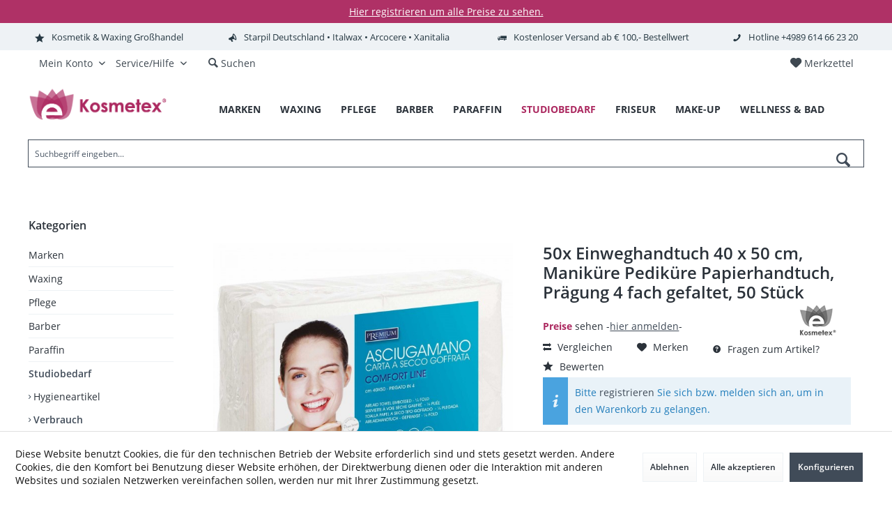

--- FILE ---
content_type: text/html; charset=UTF-8
request_url: https://www.kosmetex.de/studiobedarf/verbrauch/3539/50x-einweghandtuch-40-x-50-cm-manikuere-pedikuere-papierhandtuch-praegung-4-fach-gefaltet-50-stueck
body_size: 24225
content:
<!DOCTYPE html> <html class="no-js" lang="de" itemscope="itemscope" itemtype="https://schema.org/WebPage"> <head> <meta charset="utf-8"><script>window.dataLayer = window.dataLayer || [];</script><script>window.dataLayer.push({"ecommerce":{"detail":{"actionField":{"list":"Verbrauch"},"products":[{"name":"50x Einweghandtuch 40 x 50 cm, Manik\u00fcre Pedik\u00fcre Papierhandtuch, Pr\u00e4gung 4 fach gefaltet, 50 St\u00fcck","id":"12960","price":"0","brand":"Kosmetex","category":"Verbrauch","variant":""}]},"currencyCode":"EUR"},"google_tag_params":{"ecomm_pagetype":"product","ecomm_prodid":"12960"}});</script><!-- WbmTagManager -->
<script>
var googleTagManagerFunction = function(w,d,s,l,i) {
    w[l]=w[l]||[];
    w[l].push({'gtm.start':new Date().getTime(),event:'gtm.js'});
    var f=d.getElementsByTagName(s)[0],j=d.createElement(s),dl=l!='dataLayer'?'&l='+l:'';
    j.async=true;
    j.src='https://www.googletagmanager.com/gtm.js?id='+i+dl+'';
    f.parentNode.insertBefore(j,f);
};

setTimeout(() => {
    googleTagManagerFunction(window,document,'script','dataLayer','GTM-T4F3P57');
}, 3000);
</script>
<!-- End WbmTagManager --> <meta name="author" content="" /> <meta name="robots" content="index,follow" /> <meta name="revisit-after" content="15 days" /> <meta name="keywords" content="50, Papierhandtuch, Prägung , Doppel, gefaltet, g/qm4-fach, StückGewicht:, cmMenge:, 40, Einweghandtuch , Größe:, u.a. , Kosmetik, Pediküre, Maniküre, Unterlage,  " /> <meta name="description" content="Papierhandtuch - Einweghandtuch Unterlage für Maniküre, Pediküre, Kosmetik u.a. Größe: 40 x 50 cmMenge: 50 StückGewicht: 50 g/qm4-fach gefaltet Doppe…" /> <meta property="og:type" content="product" /> <meta property="og:site_name" content="Online Großhandel: Waxing &amp; Kosmetik | Kosmetex.de" /> <meta property="og:url" content="https://www.kosmetex.de/studiobedarf/verbrauch/3539/50x-einweghandtuch-40-x-50-cm-manikuere-pedikuere-papierhandtuch-praegung-4-fach-gefaltet-50-stueck" /> <meta property="og:title" content="50x Einweghandtuch 40 x 50 cm, Maniküre Pediküre Papierhandtuch, Prägung 4 fach gefaltet, 50 Stück" /> <meta property="og:description" content="Papierhandtuch - Einweghandtuch Unterlage f&amp;#252;r Manik&amp;#252;re, Pedik&amp;#252;re, Kosmetik u.a.…" /> <meta property="og:image" content="https://www.kosmetex.de/media/image/92/a8/b4/image_12960_1.jpg" /> <meta property="product:brand" content="Kosmetex" /> <meta property="product:price" content="0" /> <meta property="product:product_link" content="https://www.kosmetex.de/studiobedarf/verbrauch/3539/50x-einweghandtuch-40-x-50-cm-manikuere-pedikuere-papierhandtuch-praegung-4-fach-gefaltet-50-stueck" /> <meta name="twitter:card" content="product" /> <meta name="twitter:site" content="Online Großhandel: Waxing &amp; Kosmetik | Kosmetex.de" /> <meta name="twitter:title" content="50x Einweghandtuch 40 x 50 cm, Maniküre Pediküre Papierhandtuch, Prägung 4 fach gefaltet, 50 Stück" /> <meta name="twitter:description" content="Papierhandtuch - Einweghandtuch Unterlage f&amp;#252;r Manik&amp;#252;re, Pedik&amp;#252;re, Kosmetik u.a.…" /> <meta name="twitter:image" content="https://www.kosmetex.de/media/image/92/a8/b4/image_12960_1.jpg" /> <meta itemprop="copyrightHolder" content="Online Großhandel: Waxing &amp; Kosmetik | Kosmetex.de" /> <meta itemprop="copyrightYear" content="2014" /> <meta itemprop="isFamilyFriendly" content="True" /> <meta itemprop="image" content="https://www.kosmetex.de/media/image/37/94/24/60x220px_kosmetex_Logo.png" /> <meta name="viewport" content="width=device-width, initial-scale=1.0"> <meta name="mobile-web-app-capable" content="yes"> <meta name="apple-mobile-web-app-title" content="Online Großhandel: Waxing &amp; Kosmetik | Kosmetex.de"> <meta name="apple-mobile-web-app-capable" content="yes"> <meta name="apple-mobile-web-app-status-bar-style" content="default"> <meta name="google-site-verification" content="max-image-preview:large"> <meta name="p:domain_verify" content="92887077d2224d3c27c2d6f9d45f7ebc"/> <link rel="apple-touch-icon-precomposed" href="https://www.kosmetex.de/media/image/cb/71/d6/kosmetex_logo_ausgef-lt_ohnetext_freigestelt.png"> <link rel="shortcut icon" href="https://www.kosmetex.de/media/image/cb/71/d6/kosmetex_logo_ausgef-lt_ohnetext_freigestelt.png"> <meta name="msapplication-navbutton-color" content="#404b58" /> <meta name="application-name" content="Online Großhandel: Waxing &amp; Kosmetik | Kosmetex.de" /> <meta name="msapplication-starturl" content="https://www.kosmetex.de/" /> <meta name="msapplication-window" content="width=1024;height=768" /> <meta name="msapplication-TileImage" content="https://www.kosmetex.de/media/image/cb/71/d6/kosmetex_logo_ausgef-lt_ohnetext_freigestelt.png"> <meta name="msapplication-TileColor" content="#404b58"> <meta name="theme-color" content="#404b58" /> <link rel="canonical" href="https://www.kosmetex.de/studiobedarf/verbrauch/3539/50x-einweghandtuch-40-x-50-cm-manikuere-pedikuere-papierhandtuch-praegung-4-fach-gefaltet-50-stueck" /> <title itemprop="name">50x Einweghandtuch 40 x 50 cm, Maniküre Pediküre Papierhandtuch, Prägung 4 fach gefaltet, 50 Stück | Verbrauch | Studiobedarf | Online Großhandel: Waxing &amp; Kosmetik | Kosmetex.de</title> <link href="/web/cache/1747300700_f253391e7ed39c188a42696a65a32d49.css" media="all" rel="stylesheet" type="text/css" /> <style type="text/css"> div#header--searchform.typ1 {display:Block; background:#fff;} .panel--title {text-align: center !important; font-size: 1.5rem;} .panel--title.is--underline {border-bottom: 0px solid #eef2f5; padding: 0.625rem 0rem 0.625rem 0rem !important;} .menu_punkte a {font-weight: 500;} hr.light { width:100%; margin:0 auto; border:0px none white; border-top:1px solid #eaeaf0; } .panit-dropdown-element-category .panit-category-link {font-weight: 400;} .new-customer-btn {border: 1px solid #AC2960 !important;} .link_menu_drop {font-weight: 500 !important;} .button4 {background-color: #aa0a4a; border: none; color: white !important; padding: 10px 22px; text-align: center; text-decoration: none; display: inline-block; font-size: 16px;} .filter-panel--flyout {border-bottom: 1px solid #c2c2c2 !important;} .filter-panel--input {border: 1px solid #c2c2c2 !important;} .filter-panel--flyout:hover {border-bottom: 1px solid #404b58 !important;} .main-search--field {border: 1px solid #404b58 !important;} .filter-panel--icon {font-size: 0.485rem;} .range-slider--handle {border: 1px solid #404b58 !important;} .register--existing-customer {border: 1px solid #c2c2c2 !important;} .panel register--form {border: 1px solid #c2c2c2 !important;} .listing--actions {border: 1px solid #ffffff !important;} .sidebar--categories-wrapper {border: 1px solid #ffffff !important;} .filter-panel {border: 1px solid #ffffff !important; background-image:none !important; background-color: #ffffff !important;} .cart--display {padding-top: 27px !important;} .black-gr {width: 328px !important; height: 385px !important; background-color:#010101; margin-left: 37px !important;} .bg_dark {background-color: #010101;} </style> <script>
window.basketData = {
hasData: false,
data:[]
};
</script> <div data-googleAnalytics="true" data-googleConversionID="G-TN9XG7Y4F4" data-googleConversionLabel="UpAPCLXA7N4BEI6F4JgC" data-googleConversionLanguage="de" data-googleTrackingID="AW-588776078" data-googleAnonymizeIp="1" data-googleOptOutCookie="" data-googleTrackingLibrary="ga" data-realAmount="" data-showCookieNote="1" data-cookieNoteMode="1" > </div> </head> <body class="is--ctl-detail is--act-index tcinntheme themeware-modern layout-fullwidth-boxed headtyp-1 header-1 no-sticky cleanbase-1 " ><!-- WbmTagManager (noscript) -->
<noscript><iframe src="https://www.googletagmanager.com/ns.html?id=GTM-T4F3P57"
            height="0" width="0" style="display:none;visibility:hidden"></iframe></noscript>
<!-- End WbmTagManager (noscript) --> <div data-paypalUnifiedMetaDataContainer="true" data-paypalUnifiedRestoreOrderNumberUrl="https://www.kosmetex.de/widgets/PaypalUnifiedOrderNumber/restoreOrderNumber" class="is--hidden"> </div> <div class="page-wrap"> <noscript class="noscript-main"> <div class="alert is--warning"> <div class="alert--icon"> <i class="icon--element icon--warning"></i> </div> <div class="alert--content"> Um Online&#x20;Gro&#xDF;handel&#x3A;&#x20;Waxing&#x20;&amp;&#x20;Kosmetik&#x20;&#x7C;&#x20;Kosmetex.de in vollem Umfang nutzen zu k&ouml;nnen, empfehlen wir Ihnen Javascript in Ihrem Browser zu aktiveren. </div> </div> </noscript> <div class="tcinn-announcement-banner"> <div class="inside"> <p><span style="color: #ffffff;"><a title="Kosmetex Registrierung Großhandel Onlineshop" href="https://www.kosmetex.de/register" target="_self"><span style="color: #ffffff;"><span style="text-decoration: underline;">Hier registrieren um alle Preise zu sehen.</span></span></a></span></p> </div> </div> <header class="header-main mobil-usp"> <div class="topbar--features"> <div> <div class="feature-1 b280 b478 b767 b1023 b1259"><i class="icon--star"></i><span>Kosmetik & Waxing Großhandel</span></div> <div class="feature-2 b767 b1023 b1259"><i class="icon--megaphone"></i><span>Starpil Deutschland • Italwax • Arcocere • Xanitalia</span></div> <div class="feature-3 b767 b1023 b1259"><i class="icon--truck"></i><span>Kostenloser Versand ab € 100,- Bestellwert</span></div> <div class="feature-4 b1259"><i class="icon--phone"></i><span>Hotline +4989 614 66 23 20</span></div> </div> </div> <div class="topbar top-bar"> <div class="logo--mobile" role="banner"> <a class="logo--link" href="https://www.kosmetex.de/" title="Online Großhandel: Waxing &amp; Kosmetik | Kosmetex.de - zur Startseite wechseln"> <picture> <source srcset="https://www.kosmetex.de/media/image/37/94/24/60x220px_kosmetex_Logo.png" media="(min-width: 78.75em)"> <source srcset="https://www.kosmetex.de/media/image/37/94/24/60x220px_kosmetex_Logo.png" media="(min-width: 64em)"> <source srcset="https://www.kosmetex.de/media/image/37/94/24/60x220px_kosmetex_Logo.png" media="(min-width: 48em)"> <img srcset="https://www.kosmetex.de/media/image/37/94/24/60x220px_kosmetex_Logo.png" alt="Online Großhandel: Waxing &amp; Kosmetik | Kosmetex.de - zur Startseite wechseln" title="Online Großhandel: Waxing &amp; Kosmetik | Kosmetex.de - zur Startseite wechseln"/> </picture> </a> </div> <div class="top-bar--navigation" role="menubar"> <div class="navigation--entry entry--menu-left" role="menuitem"> <a class="entry--link entry--trigger is--icon-left" href="#offcanvas--left" data-offcanvas="true" data-offCanvasSelector=".sidebar-main"> <i class="icon--menu"></i> <span class="menu--name">Menü</span> </a> </div>    <div class="navigation--entry entry--notepad" role="menuitem"> <a href="https://www.kosmetex.de/note" title="Merkzettel"> <i class="icon--heart"></i> <span class="notepad--name"> Merkzettel </span> </a> </div> <div id="useraccountmenu" title="Kundenkonto" class="navigation--entry account-dropdown has--drop-down" role="menuitem" data-offcanvas="true" data-offcanvasselector=".account-dropdown-container"> <span class="account--display"> <i class="icon--account"></i> <span class="name--account">Mein Konto</span> </span> <div class="account-dropdown-container"> <div class="entry--close-off-canvas"> <a href="#close-account-menu" class="account--close-off-canvas" title="Menü schließen"> Menü schließen <i class="icon--arrow-right"></i> </a> </div> <span>Kundenkonto</span> <a href="https://www.kosmetex.de/account" title="Mein Konto" class="anmelden--button btn is--primary service--link">Anmelden</a> <div class="registrieren-container">oder <a href="https://www.kosmetex.de/account" title="Mein Konto" class="service--link">registrieren</a></div> <div class="infotext-container">Nach der Anmeldung, können Sie hier auf Ihren Kundenbereich zugreifen.</div> </div> </div>  <div class="navigation--entry entry--compare is--hidden" role="menuitem" aria-haspopup="true" data-drop-down-menu="true"> <div>   </div> </div> <div class="navigation--entry entry--service has--drop-down" role="menuitem" aria-haspopup="true" data-drop-down-menu="true"> <span class="service--display">Service/Hilfe</span>  <ul class="service--list is--rounded" role="menu"> <li class="service--entry" role="menuitem"> <a class="service--link" href="javascript:openCookieConsentManager()" title="Cookie-Einstellungen" > Cookie-Einstellungen </a> </li> <li class="service--entry" role="menuitem"> <a class="service--link" href="https://www.kosmetex.de/registerFC/index/sValidation/H" title="Händler-Login" > Händler-Login </a> </li> <li class="service--entry" role="menuitem"> <a class="service--link" href="https://www.kosmetex.de/account" title="Registrieren" > Registrieren </a> </li> <li class="service--entry" role="menuitem"> <a class="service--link" href="https://www.kosmetex.de/hilfe/support" title="Hilfe / Support" > Hilfe / Support </a> </li> <li class="service--entry" role="menuitem"> <a class="service--link" href="https://www.kosmetex.de/kontaktformular" title="Kontakt" target="_self"> Kontakt </a> </li> <li class="service--entry" role="menuitem"> <a class="service--link" href="https://www.kosmetex.de/versand-und-zahlungsbedingungen" title="Versand und Zahlungsbedingungen" > Versand und Zahlungsbedingungen </a> </li> <li class="service--entry" role="menuitem"> <a class="service--link" href="https://www.kosmetex.de/widerrufsrecht" title="Widerrufsrecht" > Widerrufsrecht </a> </li> <li class="service--entry" role="menuitem"> <a class="service--link" href="https://www.kosmetex.de/datenschutz" title="Datenschutz" > Datenschutz </a> </li> <li class="service--entry" role="menuitem"> <a class="service--link" href="https://www.kosmetex.de/agb" title="AGB" > AGB </a> </li> <li class="service--entry" role="menuitem"> <a class="service--link" href="https://www.kosmetex.de/impressum" title="Impressum" > Impressum </a> </li> </ul>  </div> <div class="navigation--entry entry--search" role="menuitem"> <span class="entry--link entry--trigger titletooltip" title="Suchen"> <i class="icon--search"></i> <span class="search--display">Suchen</span> </span> </div> </div> </div> <div class="headbar"> <div class="headbar-container"> <div class="topmenu"> <div class="logo hover-typ-1" role="banner"> <a class="logo--link" href="https://www.kosmetex.de/" title="Online Großhandel: Waxing &amp; Kosmetik | Kosmetex.de - zur Startseite wechseln"> <picture> <source srcset="https://www.kosmetex.de/media/image/37/94/24/60x220px_kosmetex_Logo.png" media="(min-width: 78.75em)"> <source srcset="https://www.kosmetex.de/media/image/37/94/24/60x220px_kosmetex_Logo.png" media="(min-width: 64em)"> <source srcset="https://www.kosmetex.de/media/image/37/94/24/60x220px_kosmetex_Logo.png" media="(min-width: 48em)"> <img srcset="https://www.kosmetex.de/media/image/37/94/24/60x220px_kosmetex_Logo.png" alt="Online Großhandel: Waxing &amp; Kosmetik | Kosmetex.de - zur Startseite wechseln" /> </picture> </a> </div> <nav class="navigation-main hide-kategorie-button hover-typ-3 font-family-primary" > <div data-menu-scroller="true" data-listSelector=".navigation--list.container" data-viewPortSelector=".navigation--list-wrapper" data-stickyMenu="true" data-stickyMenuTablet="0" data-stickyMenuPhone="0" data-stickyMenuPosition="400" data-stickyMenuDuration="300" > <div class="navigation--list-wrapper"> <ul class="navigation--list container" role="menubar" itemscope="itemscope" itemtype="https://schema.org/SiteNavigationElement"> <li class="navigation--entry" role="menuitem"><a class="navigation--link" href="https://www.kosmetex.de/marken" title="Marken" aria-label="Marken" itemprop="url" target="_parent"><span itemprop="name">Marken</span></a></li><li class="navigation--entry" role="menuitem"><a class="navigation--link" href="https://www.kosmetex.de/waxing/" title="Waxing" aria-label="Waxing" itemprop="url"><span itemprop="name">Waxing</span></a></li><li class="navigation--entry" role="menuitem"><a class="navigation--link" href="https://www.kosmetex.de/pflege/" title="Pflege" aria-label="Pflege" itemprop="url"><span itemprop="name">Pflege</span></a></li><li class="navigation--entry" role="menuitem"><a class="navigation--link" href="https://www.kosmetex.de/barber/" title="Barber" aria-label="Barber" itemprop="url"><span itemprop="name">Barber</span></a></li><li class="navigation--entry" role="menuitem"><a class="navigation--link" href="https://www.kosmetex.de/paraffin/" title="Paraffin" aria-label="Paraffin" itemprop="url"><span itemprop="name">Paraffin</span></a></li><li class="navigation--entry is--active" role="menuitem"><a class="navigation--link is--active" href="https://www.kosmetex.de/studiobedarf/" title="Studiobedarf" aria-label="Studiobedarf" itemprop="url"><span itemprop="name">Studiobedarf</span></a></li><li class="navigation--entry" role="menuitem"><a class="navigation--link" href="https://www.kosmetex.de/friseur/" title="Friseur" aria-label="Friseur" itemprop="url"><span itemprop="name">Friseur</span></a></li><li class="navigation--entry" role="menuitem"><a class="navigation--link" href="https://www.kosmetex.de/make-up/" title="Make-up" aria-label="Make-up" itemprop="url"><span itemprop="name">Make-up</span></a></li><li class="navigation--entry" role="menuitem"><a class="navigation--link" href="https://www.kosmetex.de/wellness-bad/" title="Wellness & Bad" aria-label="Wellness & Bad" itemprop="url"><span itemprop="name">Wellness & Bad</span></a></li> </ul> </div> <div class="advanced-menu" data-advanced-menu="true" data-hoverDelay="250"> <div class="menu--container"> <div class="button-container"> <a href="https://www.kosmetex.de/marken" class="button--category" aria-label="Zur Kategorie Marken" title="Zur Kategorie Marken"> <i class="icon--arrow-right"></i> Zur Kategorie Marken </a> <span class="button--close"> <i class="icon--cross"></i> </span> </div> </div> <div class="menu--container"> <div class="button-container"> <a href="https://www.kosmetex.de/waxing/" class="button--category" aria-label="Zur Kategorie Waxing" title="Zur Kategorie Waxing"> <i class="icon--arrow-right"></i> Zur Kategorie Waxing </a> <span class="button--close"> <i class="icon--cross"></i> </span> </div> <div class="content--wrapper has--content"> <ul class="menu--list menu--level-0 columns--4" style="width: 100%;"> <li class="menu--list-item item--level-0" style="width: 100%"> <a href="https://www.kosmetex.de/waxing/haarentfernung/" class="menu--list-item-link" aria-label="Haarentfernung" title="Haarentfernung">Haarentfernung</a> </li> <li class="menu--list-item item--level-0" style="width: 100%"> <a href="https://www.kosmetex.de/waxing/warmwachs/" class="menu--list-item-link" aria-label="Warmwachs" title="Warmwachs">Warmwachs</a> <ul class="menu--list menu--level-1 columns--4"> <li class="menu--list-item item--level-1"> <a href="https://www.kosmetex.de/waxing/warmwachs/wachsdosen/" class="menu--list-item-link" aria-label="Wachsdosen" title="Wachsdosen">Wachsdosen</a> </li> <li class="menu--list-item item--level-1"> <a href="https://www.kosmetex.de/waxing/warmwachs/wachsperlen/" class="menu--list-item-link" aria-label="Wachsperlen" title="Wachsperlen">Wachsperlen</a> </li> <li class="menu--list-item item--level-1"> <a href="https://www.kosmetex.de/waxing/warmwachs/wachspatronen/" class="menu--list-item-link" aria-label="Wachspatronen" title="Wachspatronen">Wachspatronen</a> </li> <li class="menu--list-item item--level-1"> <a href="https://www.kosmetex.de/waxing/warmwachs/wachsbloecke/" class="menu--list-item-link" aria-label="Wachsblöcke" title="Wachsblöcke">Wachsblöcke</a> </li> <li class="menu--list-item item--level-1"> <a href="https://www.kosmetex.de/waxing/warmwachs/wachstaler/" class="menu--list-item-link" aria-label="Wachstaler" title="Wachstaler">Wachstaler</a> </li> <li class="menu--list-item item--level-1"> <a href="https://www.kosmetex.de/waxing/warmwachs/waxing-set-s/" class="menu--list-item-link" aria-label="Waxing Set&#039;s" title="Waxing Set&#039;s">Waxing Set's</a> </li> </ul> </li> <li class="menu--list-item item--level-0" style="width: 100%"> <a href="https://www.kosmetex.de/waxing/wachsstreifen/" class="menu--list-item-link" aria-label="Wachsstreifen" title="Wachsstreifen">Wachsstreifen</a> <ul class="menu--list menu--level-1 columns--4"> <li class="menu--list-item item--level-1"> <a href="https://www.kosmetex.de/waxing/wachsstreifen/kaltwachsstreifen/" class="menu--list-item-link" aria-label="Kaltwachsstreifen" title="Kaltwachsstreifen">Kaltwachsstreifen</a> </li> <li class="menu--list-item item--level-1"> <a href="https://www.kosmetex.de/waxing/wachsstreifen/haarreduktion/" class="menu--list-item-link" aria-label="Haarreduktion" title="Haarreduktion">Haarreduktion</a> </li> </ul> </li> <li class="menu--list-item item--level-0" style="width: 100%"> <a href="https://www.kosmetex.de/waxing/wachswaermer/" class="menu--list-item-link" aria-label="Wachswärmer" title="Wachswärmer">Wachswärmer</a> <ul class="menu--list menu--level-1 columns--4"> <li class="menu--list-item item--level-1"> <a href="https://www.kosmetex.de/waxing/wachswaermer/fuer-patronen/" class="menu--list-item-link" aria-label="für Patronen" title="für Patronen">für Patronen</a> </li> <li class="menu--list-item item--level-1"> <a href="https://www.kosmetex.de/waxing/wachswaermer/fuer-dosen-perlen/" class="menu--list-item-link" aria-label="für Dosen/ Perlen" title="für Dosen/ Perlen">für Dosen/ Perlen</a> </li> <li class="menu--list-item item--level-1"> <a href="https://www.kosmetex.de/waxing/wachswaermer/fuer-zuckerpatr./" class="menu--list-item-link" aria-label="für Zuckerpatr." title="für Zuckerpatr.">für Zuckerpatr.</a> </li> <li class="menu--list-item item--level-1"> <a href="https://www.kosmetex.de/waxing/wachswaermer/wachswaermer-kombigeraete/" class="menu--list-item-link" aria-label="Wachswärmer Kombigeräte" title="Wachswärmer Kombigeräte">Wachswärmer Kombigeräte</a> </li> <li class="menu--list-item item--level-1"> <a href="https://www.kosmetex.de/waxing/wachswaermer/zubehoer/" class="menu--list-item-link" aria-label="Zubehör" title="Zubehör">Zubehör</a> </li> </ul> </li> <li class="menu--list-item item--level-0" style="width: 100%"> <a href="https://www.kosmetex.de/waxing/sugaring/" class="menu--list-item-link" aria-label="Sugaring" title="Sugaring">Sugaring</a> <ul class="menu--list menu--level-1 columns--4"> <li class="menu--list-item item--level-1"> <a href="https://www.kosmetex.de/waxing/sugaring/pre/" class="menu--list-item-link" aria-label="Pre" title="Pre">Pre</a> </li> <li class="menu--list-item item--level-1"> <a href="https://www.kosmetex.de/waxing/sugaring/after/" class="menu--list-item-link" aria-label="After" title="After">After</a> </li> <li class="menu--list-item item--level-1"> <a href="https://www.kosmetex.de/waxing/sugaring/zuckerpaste/" class="menu--list-item-link" aria-label="Zuckerpaste" title="Zuckerpaste">Zuckerpaste</a> </li> <li class="menu--list-item item--level-1"> <a href="https://www.kosmetex.de/waxing/sugaring/zuckerpaste-in-patronen/" class="menu--list-item-link" aria-label="Zuckerpaste in Patronen" title="Zuckerpaste in Patronen">Zuckerpaste in Patronen</a> </li> <li class="menu--list-item item--level-1"> <a href="https://www.kosmetex.de/waxing/sugaring/sugar-spatel/" class="menu--list-item-link" aria-label="Sugar Spatel" title="Sugar Spatel">Sugar Spatel</a> </li> <li class="menu--list-item item--level-1"> <a href="https://www.kosmetex.de/waxing/sugaring/wachswaermer-fuer-sugarpatronen/" class="menu--list-item-link" aria-label="Wachswärmer für Sugarpatronen" title="Wachswärmer für Sugarpatronen">Wachswärmer für Sugarpatronen</a> </li> <li class="menu--list-item item--level-1"> <a href="https://www.kosmetex.de/waxing/sugaring/sugaring-set-s/" class="menu--list-item-link" aria-label="Sugaring Set&#039;s" title="Sugaring Set&#039;s">Sugaring Set's</a> </li> </ul> </li> <li class="menu--list-item item--level-0" style="width: 100%"> <a href="https://www.kosmetex.de/waxing/vor-und-nachbehandlung/" class="menu--list-item-link" aria-label="Vor- und Nachbehandlung" title="Vor- und Nachbehandlung">Vor- und Nachbehandlung</a> <ul class="menu--list menu--level-1 columns--4"> <li class="menu--list-item item--level-1"> <a href="https://www.kosmetex.de/waxing/vor-und-nachbehandlung/puder/" class="menu--list-item-link" aria-label="Puder" title="Puder">Puder</a> </li> <li class="menu--list-item item--level-1"> <a href="https://www.kosmetex.de/waxing/vor-und-nachbehandlung/pre-wax-vor/" class="menu--list-item-link" aria-label="Pre Wax (Vor)" title="Pre Wax (Vor)">Pre Wax (Vor)</a> </li> <li class="menu--list-item item--level-1"> <a href="https://www.kosmetex.de/waxing/vor-und-nachbehandlung/after-wax-danach/" class="menu--list-item-link" aria-label="After Wax (Danach)" title="After Wax (Danach)">After Wax (Danach)</a> </li> </ul> </li> <li class="menu--list-item item--level-0" style="width: 100%"> <a href="https://www.kosmetex.de/waxing/zubehoer/" class="menu--list-item-link" aria-label="Zubehör" title="Zubehör">Zubehör</a> <ul class="menu--list menu--level-1 columns--4"> <li class="menu--list-item item--level-1"> <a href="https://www.kosmetex.de/waxing/zubehoer/wax-spatel/" class="menu--list-item-link" aria-label="Wax Spatel" title="Wax Spatel">Wax Spatel</a> </li> <li class="menu--list-item item--level-1"> <a href="https://www.kosmetex.de/waxing/zubehoer/vliesstreifen/" class="menu--list-item-link" aria-label="Vliesstreifen" title="Vliesstreifen">Vliesstreifen</a> </li> <li class="menu--list-item item--level-1"> <a href="https://www.kosmetex.de/waxing/zubehoer/reiniger/" class="menu--list-item-link" aria-label="Reiniger" title="Reiniger">Reiniger</a> </li> </ul> </li> </ul> </div> </div> <div class="menu--container"> <div class="button-container"> <a href="https://www.kosmetex.de/pflege/" class="button--category" aria-label="Zur Kategorie Pflege" title="Zur Kategorie Pflege"> <i class="icon--arrow-right"></i> Zur Kategorie Pflege </a> <span class="button--close"> <i class="icon--cross"></i> </span> </div> <div class="content--wrapper has--content"> <ul class="menu--list menu--level-0 columns--4" style="width: 100%;"> <li class="menu--list-item item--level-0" style="width: 100%"> <a href="https://www.kosmetex.de/pflege/haarpflege/" class="menu--list-item-link" aria-label="Haarpflege" title="Haarpflege">Haarpflege</a> <ul class="menu--list menu--level-1 columns--4"> <li class="menu--list-item item--level-1"> <a href="https://www.kosmetex.de/pflege/haarpflege/haarspuelung/" class="menu--list-item-link" aria-label="Haarspülung" title="Haarspülung">Haarspülung</a> </li> <li class="menu--list-item item--level-1"> <a href="https://www.kosmetex.de/pflege/haarpflege/haarwasser/" class="menu--list-item-link" aria-label="Haarwasser" title="Haarwasser">Haarwasser</a> </li> <li class="menu--list-item item--level-1"> <a href="https://www.kosmetex.de/pflege/haarpflege/haarkur/" class="menu--list-item-link" aria-label="Haarkur" title="Haarkur">Haarkur</a> </li> <li class="menu--list-item item--level-1"> <a href="https://www.kosmetex.de/pflege/haarpflege/haarshampoo/" class="menu--list-item-link" aria-label="Haarshampoo" title="Haarshampoo">Haarshampoo</a> </li> </ul> </li> <li class="menu--list-item item--level-0" style="width: 100%"> <a href="https://www.kosmetex.de/pflege/gesichtspflege/" class="menu--list-item-link" aria-label="Gesichtspflege" title="Gesichtspflege">Gesichtspflege</a> <ul class="menu--list menu--level-1 columns--4"> <li class="menu--list-item item--level-1"> <a href="https://www.kosmetex.de/pflege/gesichtspflege/maske/" class="menu--list-item-link" aria-label="Maske" title="Maske">Maske</a> </li> <li class="menu--list-item item--level-1"> <a href="https://www.kosmetex.de/pflege/gesichtspflege/tages-nacht/" class="menu--list-item-link" aria-label="Tages - Nacht" title="Tages - Nacht">Tages - Nacht</a> </li> <li class="menu--list-item item--level-1"> <a href="https://www.kosmetex.de/pflege/gesichtspflege/peeling/" class="menu--list-item-link" aria-label="Peeling" title="Peeling">Peeling</a> </li> <li class="menu--list-item item--level-1"> <a href="https://www.kosmetex.de/pflege/gesichtspflege/reinigung/" class="menu--list-item-link" aria-label="Reinigung" title="Reinigung">Reinigung</a> </li> <li class="menu--list-item item--level-1"> <a href="https://www.kosmetex.de/pflege/gesichtspflege/tonic/" class="menu--list-item-link" aria-label="Tonic" title="Tonic">Tonic</a> </li> <li class="menu--list-item item--level-1"> <a href="https://www.kosmetex.de/pflege/gesichtspflege/serum/" class="menu--list-item-link" aria-label="Serum" title="Serum">Serum</a> </li> <li class="menu--list-item item--level-1"> <a href="https://www.kosmetex.de/pflege/gesichtspflege/gesichtsoel/" class="menu--list-item-link" aria-label="Gesichtsöl" title="Gesichtsöl">Gesichtsöl</a> </li> <li class="menu--list-item item--level-1"> <a href="https://www.kosmetex.de/pflege/gesichtspflege/augencreme/" class="menu--list-item-link" aria-label="Augencreme" title="Augencreme">Augencreme</a> </li> <li class="menu--list-item item--level-1"> <a href="https://www.kosmetex.de/pflege/gesichtspflege/lippen/" class="menu--list-item-link" aria-label="Lippen" title="Lippen">Lippen</a> </li> <li class="menu--list-item item--level-1"> <a href="https://www.kosmetex.de/pflege/gesichtspflege/zahncreme/" class="menu--list-item-link" aria-label="Zahncreme" title="Zahncreme">Zahncreme</a> </li> </ul> </li> <li class="menu--list-item item--level-0" style="width: 100%"> <a href="https://www.kosmetex.de/pflege/koerperpflege/" class="menu--list-item-link" aria-label="Körperpflege" title="Körperpflege">Körperpflege</a> <ul class="menu--list menu--level-1 columns--4"> <li class="menu--list-item item--level-1"> <a href="https://www.kosmetex.de/pflege/koerperpflege/peeling/" class="menu--list-item-link" aria-label="Peeling" title="Peeling">Peeling</a> </li> <li class="menu--list-item item--level-1"> <a href="https://www.kosmetex.de/pflege/koerperpflege/duschgel/" class="menu--list-item-link" aria-label="Duschgel" title="Duschgel">Duschgel</a> </li> <li class="menu--list-item item--level-1"> <a href="https://www.kosmetex.de/pflege/koerperpflege/deo/" class="menu--list-item-link" aria-label="Deo" title="Deo">Deo</a> </li> <li class="menu--list-item item--level-1"> <a href="https://www.kosmetex.de/pflege/koerperpflege/bodylotion/" class="menu--list-item-link" aria-label="Bodylotion" title="Bodylotion">Bodylotion</a> </li> <li class="menu--list-item item--level-1"> <a href="https://www.kosmetex.de/pflege/koerperpflege/cellulite/" class="menu--list-item-link" aria-label="Cellulite" title="Cellulite">Cellulite</a> </li> <li class="menu--list-item item--level-1"> <a href="https://www.kosmetex.de/pflege/koerperpflege/basensalz/" class="menu--list-item-link" aria-label="Basensalz" title="Basensalz">Basensalz</a> </li> <li class="menu--list-item item--level-1"> <a href="https://www.kosmetex.de/pflege/koerperpflege/massageoel/" class="menu--list-item-link" aria-label="Massageöl" title="Massageöl">Massageöl</a> </li> <li class="menu--list-item item--level-1"> <a href="https://www.kosmetex.de/pflege/koerperpflege/handcreme/" class="menu--list-item-link" aria-label="Handcreme" title="Handcreme">Handcreme</a> </li> <li class="menu--list-item item--level-1"> <a href="https://www.kosmetex.de/pflege/koerperpflege/beinlotion/" class="menu--list-item-link" aria-label="Beinlotion" title="Beinlotion">Beinlotion</a> </li> </ul> </li> <li class="menu--list-item item--level-0" style="width: 100%"> <a href="https://www.kosmetex.de/pflege/fusspflege/" class="menu--list-item-link" aria-label="Fußpflege" title="Fußpflege">Fußpflege</a> <ul class="menu--list menu--level-1 columns--4"> <li class="menu--list-item item--level-1"> <a href="https://www.kosmetex.de/pflege/fusspflege/peeling/" class="menu--list-item-link" aria-label="Peeling" title="Peeling">Peeling</a> </li> <li class="menu--list-item item--level-1"> <a href="https://www.kosmetex.de/pflege/fusspflege/fussbad/" class="menu--list-item-link" aria-label="Fußbad" title="Fußbad">Fußbad</a> </li> <li class="menu--list-item item--level-1"> <a href="https://www.kosmetex.de/pflege/fusspflege/fussdeo/" class="menu--list-item-link" aria-label="Fußdeo" title="Fußdeo">Fußdeo</a> </li> <li class="menu--list-item item--level-1"> <a href="https://www.kosmetex.de/pflege/fusspflege/fusscreme/" class="menu--list-item-link" aria-label="Fußcreme" title="Fußcreme">Fußcreme</a> </li> <li class="menu--list-item item--level-1"> <a href="https://www.kosmetex.de/pflege/fusspflege/fuss-schaum/" class="menu--list-item-link" aria-label="Fuß-Schaum" title="Fuß-Schaum">Fuß-Schaum</a> </li> <li class="menu--list-item item--level-1"> <a href="https://www.kosmetex.de/pflege/fusspflege/fusspuder/" class="menu--list-item-link" aria-label="Fußpuder" title="Fußpuder">Fußpuder</a> </li> <li class="menu--list-item item--level-1"> <a href="https://www.kosmetex.de/pflege/fusspflege/druckschutz/" class="menu--list-item-link" aria-label="Druckschutz" title="Druckschutz">Druckschutz</a> </li> <li class="menu--list-item item--level-1"> <a href="https://www.kosmetex.de/pflege/fusspflege/sport/" class="menu--list-item-link" aria-label="Sport" title="Sport">Sport</a> </li> <li class="menu--list-item item--level-1"> <a href="https://www.kosmetex.de/pflege/fusspflege/spezialprodukte/" class="menu--list-item-link" aria-label="Spezialprodukte" title="Spezialprodukte">Spezialprodukte</a> </li> <li class="menu--list-item item--level-1"> <a href="https://www.kosmetex.de/pflege/fusspflege/einlegesohlen/" class="menu--list-item-link" aria-label="Einlegesohlen" title="Einlegesohlen">Einlegesohlen</a> </li> </ul> </li> <li class="menu--list-item item--level-0" style="width: 100%"> <a href="https://www.kosmetex.de/pflege/sonstiges/" class="menu--list-item-link" aria-label="Sonstiges" title="Sonstiges">Sonstiges</a> <ul class="menu--list menu--level-1 columns--4"> <li class="menu--list-item item--level-1"> <a href="https://www.kosmetex.de/pflege/sonstiges/basische-kosmetik/" class="menu--list-item-link" aria-label="Basische Kosmetik" title="Basische Kosmetik">Basische Kosmetik</a> </li> <li class="menu--list-item item--level-1"> <a href="https://www.kosmetex.de/pflege/sonstiges/cbd-kosmetik/" class="menu--list-item-link" aria-label="CBD Kosmetik" title="CBD Kosmetik">CBD Kosmetik</a> </li> <li class="menu--list-item item--level-1"> <a href="https://www.kosmetex.de/pflege/sonstiges/sonnencreme/" class="menu--list-item-link" aria-label="Sonnencreme" title="Sonnencreme">Sonnencreme</a> </li> <li class="menu--list-item item--level-1"> <a href="https://www.kosmetex.de/pflege/sonstiges/nahrungsergaenzung/" class="menu--list-item-link" aria-label="Nahrungsergänzung" title="Nahrungsergänzung">Nahrungsergänzung</a> </li> <li class="menu--list-item item--level-1"> <a href="https://www.kosmetex.de/pflege/sonstiges/aetherische-oele/" class="menu--list-item-link" aria-label="Ätherische Öle" title="Ätherische Öle">Ätherische Öle</a> </li> </ul> </li> <li class="menu--list-item item--level-0" style="width: 100%"> <a href="https://www.kosmetex.de/pflege/haeusliche-pflege/" class="menu--list-item-link" aria-label="Häusliche Pflege" title="Häusliche Pflege">Häusliche Pflege</a> <ul class="menu--list menu--level-1 columns--4"> <li class="menu--list-item item--level-1"> <a href="https://www.kosmetex.de/pflege/haeusliche-pflege/sauerstoff/" class="menu--list-item-link" aria-label="Sauerstoff" title="Sauerstoff">Sauerstoff</a> </li> <li class="menu--list-item item--level-1"> <a href="https://www.kosmetex.de/pflege/haeusliche-pflege/cpap/" class="menu--list-item-link" aria-label="CPAP" title="CPAP">CPAP</a> </li> </ul> </li> </ul> </div> </div> <div class="menu--container"> <div class="button-container"> <a href="https://www.kosmetex.de/barber/" class="button--category" aria-label="Zur Kategorie Barber" title="Zur Kategorie Barber"> <i class="icon--arrow-right"></i> Zur Kategorie Barber </a> <span class="button--close"> <i class="icon--cross"></i> </span> </div> <div class="content--wrapper has--content"> <ul class="menu--list menu--level-0 columns--4" style="width: 100%;"> <li class="menu--list-item item--level-0" style="width: 100%"> <a href="https://www.kosmetex.de/barber/bartpflege/" class="menu--list-item-link" aria-label="Bartpflege" title="Bartpflege">Bartpflege</a> <ul class="menu--list menu--level-1 columns--4"> <li class="menu--list-item item--level-1"> <a href="https://www.kosmetex.de/barber/bartpflege/bartoel/" class="menu--list-item-link" aria-label="Bartöl" title="Bartöl">Bartöl</a> </li> <li class="menu--list-item item--level-1"> <a href="https://www.kosmetex.de/barber/bartpflege/bartwachs/" class="menu--list-item-link" aria-label="Bartwachs" title="Bartwachs">Bartwachs</a> </li> <li class="menu--list-item item--level-1"> <a href="https://www.kosmetex.de/barber/bartpflege/bartshampoo/" class="menu--list-item-link" aria-label="Bartshampoo" title="Bartshampoo">Bartshampoo</a> </li> <li class="menu--list-item item--level-1"> <a href="https://www.kosmetex.de/barber/bartpflege/bartkaemme/" class="menu--list-item-link" aria-label="Bartkämme" title="Bartkämme">Bartkämme</a> </li> <li class="menu--list-item item--level-1"> <a href="https://www.kosmetex.de/barber/bartpflege/bartbuersten/" class="menu--list-item-link" aria-label="Bartbürsten" title="Bartbürsten">Bartbürsten</a> </li> <li class="menu--list-item item--level-1"> <a href="https://www.kosmetex.de/barber/bartpflege/bartpflegesets/" class="menu--list-item-link" aria-label="Bartpflegesets" title="Bartpflegesets">Bartpflegesets</a> </li> </ul> </li> <li class="menu--list-item item--level-0" style="width: 100%"> <a href="https://www.kosmetex.de/barber/rasur/" class="menu--list-item-link" aria-label="Rasur" title="Rasur">Rasur</a> <ul class="menu--list menu--level-1 columns--4"> <li class="menu--list-item item--level-1"> <a href="https://www.kosmetex.de/barber/rasur/rasierpinsel/" class="menu--list-item-link" aria-label="Rasierpinsel" title="Rasierpinsel">Rasierpinsel</a> </li> <li class="menu--list-item item--level-1"> <a href="https://www.kosmetex.de/barber/rasur/rasiermesser/" class="menu--list-item-link" aria-label="Rasiermesser" title="Rasiermesser">Rasiermesser</a> </li> <li class="menu--list-item item--level-1"> <a href="https://www.kosmetex.de/barber/rasur/rasierklingen/" class="menu--list-item-link" aria-label="Rasierklingen" title="Rasierklingen">Rasierklingen</a> </li> <li class="menu--list-item item--level-1"> <a href="https://www.kosmetex.de/barber/rasur/rasierseife/" class="menu--list-item-link" aria-label="Rasierseife" title="Rasierseife">Rasierseife</a> </li> <li class="menu--list-item item--level-1"> <a href="https://www.kosmetex.de/barber/rasur/rasiertiegel/" class="menu--list-item-link" aria-label="Rasiertiegel" title="Rasiertiegel">Rasiertiegel</a> </li> <li class="menu--list-item item--level-1"> <a href="https://www.kosmetex.de/barber/rasur/halter-staender/" class="menu--list-item-link" aria-label="Halter &amp; Ständer" title="Halter &amp; Ständer">Halter & Ständer</a> </li> <li class="menu--list-item item--level-1"> <a href="https://www.kosmetex.de/barber/rasur/rasierspiegel/" class="menu--list-item-link" aria-label="Rasierspiegel" title="Rasierspiegel">Rasierspiegel</a> </li> <li class="menu--list-item item--level-1"> <a href="https://www.kosmetex.de/barber/rasur/pre-shave/" class="menu--list-item-link" aria-label="Pre Shave" title="Pre Shave">Pre Shave</a> </li> <li class="menu--list-item item--level-1"> <a href="https://www.kosmetex.de/barber/rasur/rasier-sets/" class="menu--list-item-link" aria-label="Rasier-Sets" title="Rasier-Sets">Rasier-Sets</a> </li> <li class="menu--list-item item--level-1"> <a href="https://www.kosmetex.de/barber/rasur/after-shave/" class="menu--list-item-link" aria-label="After Shave" title="After Shave">After Shave</a> </li> <li class="menu--list-item item--level-1"> <a href="https://www.kosmetex.de/barber/rasur/rasiertuch/" class="menu--list-item-link" aria-label="Rasiertuch" title="Rasiertuch">Rasiertuch</a> </li> </ul> </li> <li class="menu--list-item item--level-0" style="width: 100%"> <a href="https://www.kosmetex.de/barber/haar/" class="menu--list-item-link" aria-label="Haar" title="Haar">Haar</a> <ul class="menu--list menu--level-1 columns--4"> <li class="menu--list-item item--level-1"> <a href="https://www.kosmetex.de/barber/haar/haarshampoo/" class="menu--list-item-link" aria-label="Haarshampoo" title="Haarshampoo">Haarshampoo</a> </li> <li class="menu--list-item item--level-1"> <a href="https://www.kosmetex.de/cat/index/sCategory/286" class="menu--list-item-link" aria-label="Styling" title="Styling">Styling</a> </li> <li class="menu--list-item item--level-1"> <a href="https://www.kosmetex.de/barber/haar/styling/" class="menu--list-item-link" aria-label="Styling" title="Styling">Styling</a> </li> <li class="menu--list-item item--level-1"> <a href="https://www.kosmetex.de/barber/haar/haarbuersten/" class="menu--list-item-link" aria-label="Haarbürsten" title="Haarbürsten">Haarbürsten</a> </li> <li class="menu--list-item item--level-1"> <a href="https://www.kosmetex.de/barber/haar/kaemme/" class="menu--list-item-link" aria-label="Kämme" title="Kämme">Kämme</a> </li> <li class="menu--list-item item--level-1"> <a href="https://www.kosmetex.de/barber/haar/pomade/" class="menu--list-item-link" aria-label="Pomade" title="Pomade">Pomade</a> </li> <li class="menu--list-item item--level-1"> <a href="https://www.kosmetex.de/barber/haar/halskrause/" class="menu--list-item-link" aria-label="Halskrause" title="Halskrause">Halskrause</a> </li> <li class="menu--list-item item--level-1"> <a href="https://www.kosmetex.de/barber/haar/nackenpinsel/" class="menu--list-item-link" aria-label="Nackenpinsel" title="Nackenpinsel">Nackenpinsel</a> </li> <li class="menu--list-item item--level-1"> <a href="https://www.kosmetex.de/barber/haar/spruehflasche/" class="menu--list-item-link" aria-label="Sprühflasche" title="Sprühflasche">Sprühflasche</a> </li> <li class="menu--list-item item--level-1"> <a href="https://www.kosmetex.de/barber/haar/spiegel/" class="menu--list-item-link" aria-label="Spiegel" title="Spiegel">Spiegel</a> </li> <li class="menu--list-item item--level-1"> <a href="https://www.kosmetex.de/barber/haar/haartrockner/" class="menu--list-item-link" aria-label="Haartrockner" title="Haartrockner">Haartrockner</a> </li> <li class="menu--list-item item--level-1"> <a href="https://www.kosmetex.de/barber/haar/haarschneidemaschine/" class="menu--list-item-link" aria-label="Haarschneidemaschine" title="Haarschneidemaschine">Haarschneidemaschine</a> </li> <li class="menu--list-item item--level-1"> <a href="https://www.kosmetex.de/barber/haar/scheren/" class="menu--list-item-link" aria-label="Scheren" title="Scheren">Scheren</a> </li> </ul> </li> <li class="menu--list-item item--level-0" style="width: 100%"> <a href="https://www.kosmetex.de/barber/barbershop-zubehoer/" class="menu--list-item-link" aria-label="Barbershop Zubehör" title="Barbershop Zubehör">Barbershop Zubehör</a> <ul class="menu--list menu--level-1 columns--4"> <li class="menu--list-item item--level-1"> <a href="https://www.kosmetex.de/barber/barbershop-zubehoer/friseurumhang-schuerzen/" class="menu--list-item-link" aria-label="Friseurumhang &amp; Schürzen" title="Friseurumhang &amp; Schürzen">Friseurumhang & Schürzen</a> </li> <li class="menu--list-item item--level-1"> <a href="https://www.kosmetex.de/barber/barbershop-zubehoer/duefte/" class="menu--list-item-link" aria-label="Düfte" title="Düfte">Düfte</a> </li> <li class="menu--list-item item--level-1"> <a href="https://www.kosmetex.de/barber/barbershop-zubehoer/geschenkset-fuer-maenner/" class="menu--list-item-link" aria-label="Geschenkset für Männer" title="Geschenkset für Männer">Geschenkset für Männer</a> </li> <li class="menu--list-item item--level-1"> <a href="https://www.kosmetex.de/barber/barbershop-zubehoer/taschen-trolley/" class="menu--list-item-link" aria-label="Taschen &amp; Trolley" title="Taschen &amp; Trolley">Taschen & Trolley</a> </li> <li class="menu--list-item item--level-1"> <a href="https://www.kosmetex.de/barber/barbershop-zubehoer/pole-barber/" class="menu--list-item-link" aria-label="Pole Barber" title="Pole Barber">Pole Barber</a> </li> </ul> </li> <li class="menu--list-item item--level-0" style="width: 100%"> <a href="https://www.kosmetex.de/barber/maennerkosmetik/" class="menu--list-item-link" aria-label="Männerkosmetik" title="Männerkosmetik">Männerkosmetik</a> </li> </ul> </div> </div> <div class="menu--container"> <div class="button-container"> <a href="https://www.kosmetex.de/paraffin/" class="button--category" aria-label="Zur Kategorie Paraffin" title="Zur Kategorie Paraffin"> <i class="icon--arrow-right"></i> Zur Kategorie Paraffin </a> <span class="button--close"> <i class="icon--cross"></i> </span> </div> <div class="content--wrapper has--content"> <ul class="menu--list menu--level-0 columns--4" style="width: 100%;"> <li class="menu--list-item item--level-0" style="width: 100%"> <a href="https://www.kosmetex.de/paraffin/paraffinerwaermer/" class="menu--list-item-link" aria-label="Paraffinerwärmer" title="Paraffinerwärmer">Paraffinerwärmer</a> </li> <li class="menu--list-item item--level-0" style="width: 100%"> <a href="https://www.kosmetex.de/paraffin/paraffin/" class="menu--list-item-link" aria-label="Paraffin" title="Paraffin">Paraffin</a> </li> <li class="menu--list-item item--level-0" style="width: 100%"> <a href="https://www.kosmetex.de/paraffin/paraffin-zubehoer/" class="menu--list-item-link" aria-label="Paraffin-Zubehör" title="Paraffin-Zubehör">Paraffin-Zubehör</a> </li> <li class="menu--list-item item--level-0" style="width: 100%"> <a href="https://www.kosmetex.de/paraffin/paraffin-kosmetik/" class="menu--list-item-link" aria-label="Paraffin-Kosmetik" title="Paraffin-Kosmetik">Paraffin-Kosmetik</a> </li> </ul> </div> </div> <div class="menu--container"> <div class="button-container"> <a href="https://www.kosmetex.de/studiobedarf/" class="button--category" aria-label="Zur Kategorie Studiobedarf" title="Zur Kategorie Studiobedarf"> <i class="icon--arrow-right"></i> Zur Kategorie Studiobedarf </a> <span class="button--close"> <i class="icon--cross"></i> </span> </div> <div class="content--wrapper has--content"> <ul class="menu--list menu--level-0 columns--4" style="width: 100%;"> <li class="menu--list-item item--level-0" style="width: 100%"> <a href="https://www.kosmetex.de/studiobedarf/hygieneartikel/" class="menu--list-item-link" aria-label="Hygieneartikel" title="Hygieneartikel">Hygieneartikel</a> <ul class="menu--list menu--level-1 columns--4"> <li class="menu--list-item item--level-1"> <a href="https://www.kosmetex.de/studiobedarf/hygieneartikel/desinfektion/" class="menu--list-item-link" aria-label="Desinfektion" title="Desinfektion">Desinfektion</a> </li> <li class="menu--list-item item--level-1"> <a href="https://www.kosmetex.de/studiobedarf/hygieneartikel/handschuhe/" class="menu--list-item-link" aria-label="Handschuhe" title="Handschuhe">Handschuhe</a> </li> <li class="menu--list-item item--level-1"> <a href="https://www.kosmetex.de/studiobedarf/hygieneartikel/sterilisation/" class="menu--list-item-link" aria-label="Sterilisation" title="Sterilisation">Sterilisation</a> </li> <li class="menu--list-item item--level-1"> <a href="https://www.kosmetex.de/studiobedarf/hygieneartikel/zubehoer/" class="menu--list-item-link" aria-label="Zubehör" title="Zubehör">Zubehör</a> </li> <li class="menu--list-item item--level-1"> <a href="https://www.kosmetex.de/studiobedarf/hygieneartikel/reinigung/" class="menu--list-item-link" aria-label="Reinigung" title="Reinigung">Reinigung</a> </li> </ul> </li> <li class="menu--list-item item--level-0" style="width: 100%"> <a href="https://www.kosmetex.de/studiobedarf/verbrauch/" class="menu--list-item-link" aria-label="Verbrauch" title="Verbrauch">Verbrauch</a> </li> <li class="menu--list-item item--level-0" style="width: 100%"> <a href="https://www.kosmetex.de/studiobedarf/textilien/" class="menu--list-item-link" aria-label="Textilien" title="Textilien">Textilien</a> <ul class="menu--list menu--level-1 columns--4"> <li class="menu--list-item item--level-1"> <a href="https://www.kosmetex.de/studiobedarf/textilien/waschhandtuch/" class="menu--list-item-link" aria-label="Waschhandtuch" title="Waschhandtuch">Waschhandtuch</a> </li> <li class="menu--list-item item--level-1"> <a href="https://www.kosmetex.de/studiobedarf/textilien/abschminktuch/" class="menu--list-item-link" aria-label="Abschminktuch" title="Abschminktuch">Abschminktuch</a> </li> <li class="menu--list-item item--level-1"> <a href="https://www.kosmetex.de/studiobedarf/textilien/gesichtsreinigungstuch/" class="menu--list-item-link" aria-label="Gesichtsreinigungstuch" title="Gesichtsreinigungstuch">Gesichtsreinigungstuch</a> </li> </ul> </li> <li class="menu--list-item item--level-0" style="width: 100%"> <a href="https://www.kosmetex.de/studiobedarf/instrumente/" class="menu--list-item-link" aria-label="Instrumente" title="Instrumente">Instrumente</a> <ul class="menu--list menu--level-1 columns--4"> <li class="menu--list-item item--level-1"> <a href="https://www.kosmetex.de/studiobedarf/instrumente/skalpelle-klingen/" class="menu--list-item-link" aria-label="Skalpelle &amp; Klingen" title="Skalpelle &amp; Klingen">Skalpelle & Klingen</a> <ul class="menu--list menu--level-2 columns--4"> <li class="menu--list-item item--level-2"> <a href="https://www.kosmetex.de/studiobedarf/instrumente/skalpelle-klingen/skalpellhalter/" class="menu--list-item-link" aria-label="Skalpellhalter" title="Skalpellhalter">Skalpellhalter</a> </li> <li class="menu--list-item item--level-2"> <a href="https://www.kosmetex.de/studiobedarf/instrumente/skalpelle-klingen/skalpellklingen/" class="menu--list-item-link" aria-label="Skalpellklingen" title="Skalpellklingen">Skalpellklingen</a> </li> <li class="menu--list-item item--level-2"> <a href="https://www.kosmetex.de/studiobedarf/instrumente/skalpelle-klingen/skalpellmesser/" class="menu--list-item-link" aria-label="Skalpellmesser" title="Skalpellmesser">Skalpellmesser</a> </li> <li class="menu--list-item item--level-2"> <a href="https://www.kosmetex.de/studiobedarf/instrumente/skalpelle-klingen/entsorgungsbox/" class="menu--list-item-link" aria-label="Entsorgungsbox" title="Entsorgungsbox">Entsorgungsbox</a> </li> <li class="menu--list-item item--level-2"> <a href="https://www.kosmetex.de/studiobedarf/instrumente/skalpelle-klingen/starterset/" class="menu--list-item-link" aria-label="Starterset" title="Starterset">Starterset</a> </li> <li class="menu--list-item item--level-2"> <a href="https://www.kosmetex.de/studiobedarf/instrumente/skalpelle-klingen/dermaplaning/" class="menu--list-item-link" aria-label="Dermaplaning" title="Dermaplaning">Dermaplaning</a> </li> </ul> </li> <li class="menu--list-item item--level-1"> <a href="https://www.kosmetex.de/studiobedarf/instrumente/fraeser/" class="menu--list-item-link" aria-label="Fräser" title="Fräser">Fräser</a> </li> <li class="menu--list-item item--level-1"> <a href="https://www.kosmetex.de/studiobedarf/instrumente/fussfeilen/" class="menu--list-item-link" aria-label="Fußfeilen" title="Fußfeilen">Fußfeilen</a> </li> <li class="menu--list-item item--level-1"> <a href="https://www.kosmetex.de/studiobedarf/instrumente/scheren/" class="menu--list-item-link" aria-label="Scheren" title="Scheren">Scheren</a> </li> <li class="menu--list-item item--level-1"> <a href="https://www.kosmetex.de/studiobedarf/instrumente/zangen/" class="menu--list-item-link" aria-label="Zangen" title="Zangen">Zangen</a> </li> <li class="menu--list-item item--level-1"> <a href="https://www.kosmetex.de/studiobedarf/instrumente/spatel/" class="menu--list-item-link" aria-label="Spatel" title="Spatel">Spatel</a> </li> <li class="menu--list-item item--level-1"> <a href="https://www.kosmetex.de/studiobedarf/instrumente/nagelfeilen/" class="menu--list-item-link" aria-label="Nagelfeilen" title="Nagelfeilen">Nagelfeilen</a> </li> <li class="menu--list-item item--level-1"> <a href="https://www.kosmetex.de/studiobedarf/instrumente/pinzetten/" class="menu--list-item-link" aria-label="Pinzetten" title="Pinzetten">Pinzetten</a> </li> <li class="menu--list-item item--level-1"> <a href="https://www.kosmetex.de/studiobedarf/instrumente/sonden-spatel/" class="menu--list-item-link" aria-label="Sonden Spatel" title="Sonden Spatel">Sonden Spatel</a> </li> <li class="menu--list-item item--level-1"> <a href="https://www.kosmetex.de/studiobedarf/instrumente/kueretten/" class="menu--list-item-link" aria-label="Küretten" title="Küretten">Küretten</a> </li> <li class="menu--list-item item--level-1"> <a href="https://www.kosmetex.de/studiobedarf/instrumente/sonstiges/" class="menu--list-item-link" aria-label="Sonstiges" title="Sonstiges">Sonstiges</a> </li> </ul> </li> <li class="menu--list-item item--level-0" style="width: 100%"> <a href="https://www.kosmetex.de/studiobedarf/geraete/" class="menu--list-item-link" aria-label="Geräte" title="Geräte">Geräte</a> <ul class="menu--list menu--level-1 columns--4"> <li class="menu--list-item item--level-1"> <a href="https://www.kosmetex.de/studiobedarf/geraete/beistellwagen/" class="menu--list-item-link" aria-label="Beistellwagen" title="Beistellwagen">Beistellwagen</a> </li> <li class="menu--list-item item--level-1"> <a href="https://www.kosmetex.de/studiobedarf/geraete/fussstuetze/" class="menu--list-item-link" aria-label="Fußstütze" title="Fußstütze">Fußstütze</a> </li> <li class="menu--list-item item--level-1"> <a href="https://www.kosmetex.de/studiobedarf/geraete/rollhocker/" class="menu--list-item-link" aria-label="Rollhocker" title="Rollhocker">Rollhocker</a> </li> </ul> </li> <li class="menu--list-item item--level-0" style="width: 100%"> <a href="https://www.kosmetex.de/studiobedarf/einrichtung/" class="menu--list-item-link" aria-label="Einrichtung" title="Einrichtung">Einrichtung</a> <ul class="menu--list menu--level-1 columns--4"> <li class="menu--list-item item--level-1"> <a href="https://www.kosmetex.de/studiobedarf/einrichtung/lampen/" class="menu--list-item-link" aria-label="Lampen" title="Lampen">Lampen</a> </li> <li class="menu--list-item item--level-1"> <a href="https://www.kosmetex.de/studiobedarf/einrichtung/kosmetik-lupenlampen/" class="menu--list-item-link" aria-label="Kosmetik Lupenlampen" title="Kosmetik Lupenlampen">Kosmetik Lupenlampen</a> </li> <li class="menu--list-item item--level-1"> <a href="https://www.kosmetex.de/studiobedarf/einrichtung/bedampfer/" class="menu--list-item-link" aria-label="Bedampfer" title="Bedampfer">Bedampfer</a> </li> <li class="menu--list-item item--level-1"> <a href="https://www.kosmetex.de/studiobedarf/einrichtung/steinwaermer/" class="menu--list-item-link" aria-label="Steinwärmer" title="Steinwärmer">Steinwärmer</a> </li> <li class="menu--list-item item--level-1"> <a href="https://www.kosmetex.de/studiobedarf/einrichtung/kompressenwaermer/" class="menu--list-item-link" aria-label="Kompressenwärmer" title="Kompressenwärmer">Kompressenwärmer</a> </li> <li class="menu--list-item item--level-1"> <a href="https://www.kosmetex.de/studiobedarf/einrichtung/fango-masken-waermer/" class="menu--list-item-link" aria-label="Fango-Masken Wärmer" title="Fango-Masken Wärmer">Fango-Masken Wärmer</a> </li> <li class="menu--list-item item--level-1"> <a href="https://www.kosmetex.de/studiobedarf/einrichtung/studioausstattung/" class="menu--list-item-link" aria-label="Studioausstattung" title="Studioausstattung">Studioausstattung</a> </li> </ul> </li> <li class="menu--list-item item--level-0" style="width: 100%"> <a href="https://www.kosmetex.de/studiobedarf/taschen-trolley/" class="menu--list-item-link" aria-label="Taschen &amp; Trolley" title="Taschen &amp; Trolley">Taschen & Trolley</a> <ul class="menu--list menu--level-1 columns--4"> <li class="menu--list-item item--level-1"> <a href="https://www.kosmetex.de/studiobedarf/taschen-trolley/kosmetik-schminktasche/" class="menu--list-item-link" aria-label="Kosmetik- &amp; Schminktasche" title="Kosmetik- &amp; Schminktasche">Kosmetik- & Schminktasche</a> </li> <li class="menu--list-item item--level-1"> <a href="https://www.kosmetex.de/studiobedarf/taschen-trolley/friseurtaschen-koffer/" class="menu--list-item-link" aria-label="Friseurtaschen &amp; Koffer" title="Friseurtaschen &amp; Koffer">Friseurtaschen & Koffer</a> </li> <li class="menu--list-item item--level-1"> <a href="https://www.kosmetex.de/studiobedarf/taschen-trolley/kulturbeutel/" class="menu--list-item-link" aria-label="Kulturbeutel" title="Kulturbeutel">Kulturbeutel</a> </li> <li class="menu--list-item item--level-1"> <a href="https://www.kosmetex.de/studiobedarf/taschen-trolley/kosmetiktrolley/" class="menu--list-item-link" aria-label="Kosmetiktrolley" title="Kosmetiktrolley">Kosmetiktrolley</a> </li> <li class="menu--list-item item--level-1"> <a href="https://www.kosmetex.de/studiobedarf/taschen-trolley/kosmetikkoffer/" class="menu--list-item-link" aria-label="Kosmetikkoffer" title="Kosmetikkoffer">Kosmetikkoffer</a> </li> </ul> </li> <li class="menu--list-item item--level-0" style="width: 100%"> <a href="https://www.kosmetex.de/studiobedarf/werbematerial/" class="menu--list-item-link" aria-label="Werbematerial" title="Werbematerial">Werbematerial</a> </li> <li class="menu--list-item item--level-0" style="width: 100%"> <a href="https://www.kosmetex.de/studiobedarf/zubehoer/" class="menu--list-item-link" aria-label="Zubehör" title="Zubehör">Zubehör</a> </li> </ul> </div> </div> <div class="menu--container"> <div class="button-container"> <a href="https://www.kosmetex.de/friseur/" class="button--category" aria-label="Zur Kategorie Friseur" title="Zur Kategorie Friseur"> <i class="icon--arrow-right"></i> Zur Kategorie Friseur </a> <span class="button--close"> <i class="icon--cross"></i> </span> </div> <div class="content--wrapper has--content"> <ul class="menu--list menu--level-0 columns--4" style="width: 100%;"> <li class="menu--list-item item--level-0" style="width: 100%"> <a href="https://www.kosmetex.de/friseur/kaemme-buersten/" class="menu--list-item-link" aria-label="Kämme &amp; Bürsten" title="Kämme &amp; Bürsten">Kämme & Bürsten</a> <ul class="menu--list menu--level-1 columns--4"> <li class="menu--list-item item--level-1"> <a href="https://www.kosmetex.de/friseur/kaemme-buersten/kaemme/" class="menu--list-item-link" aria-label="Kämme" title="Kämme">Kämme</a> </li> <li class="menu--list-item item--level-1"> <a href="https://www.kosmetex.de/friseur/kaemme-buersten/buersten/" class="menu--list-item-link" aria-label="Bürsten" title="Bürsten">Bürsten</a> </li> </ul> </li> <li class="menu--list-item item--level-0" style="width: 100%"> <a href="https://www.kosmetex.de/friseur/scheren-rasiermesser/" class="menu--list-item-link" aria-label="Scheren &amp; Rasiermesser" title="Scheren &amp; Rasiermesser">Scheren & Rasiermesser</a> <ul class="menu--list menu--level-1 columns--4"> <li class="menu--list-item item--level-1"> <a href="https://www.kosmetex.de/friseur/scheren-rasiermesser/rasiermesser/" class="menu--list-item-link" aria-label="Rasiermesser" title="Rasiermesser">Rasiermesser</a> </li> <li class="menu--list-item item--level-1"> <a href="https://www.kosmetex.de/friseur/scheren-rasiermesser/scheren/" class="menu--list-item-link" aria-label="Scheren" title="Scheren">Scheren</a> </li> </ul> </li> <li class="menu--list-item item--level-0" style="width: 100%"> <a href="https://www.kosmetex.de/friseur/friseurzubehoer/" class="menu--list-item-link" aria-label="Friseurzubehör" title="Friseurzubehör">Friseurzubehör</a> <ul class="menu--list menu--level-1 columns--4"> <li class="menu--list-item item--level-1"> <a href="https://www.kosmetex.de/friseur/friseurzubehoer/friseurspruehflasche/" class="menu--list-item-link" aria-label="Friseursprühflasche" title="Friseursprühflasche">Friseursprühflasche</a> </li> <li class="menu--list-item item--level-1"> <a href="https://www.kosmetex.de/friseur/friseurzubehoer/nackenpinsel/" class="menu--list-item-link" aria-label="Nackenpinsel" title="Nackenpinsel">Nackenpinsel</a> </li> <li class="menu--list-item item--level-1"> <a href="https://www.kosmetex.de/friseur/friseurzubehoer/spiegel/" class="menu--list-item-link" aria-label="Spiegel" title="Spiegel">Spiegel</a> </li> <li class="menu--list-item item--level-1"> <a href="https://www.kosmetex.de/friseur/friseurzubehoer/faerbezubehoer/" class="menu--list-item-link" aria-label="Färbezubehör" title="Färbezubehör">Färbezubehör</a> </li> <li class="menu--list-item item--level-1"> <a href="https://www.kosmetex.de/friseur/friseurzubehoer/wickler/" class="menu--list-item-link" aria-label="Wickler" title="Wickler">Wickler</a> </li> <li class="menu--list-item item--level-1"> <a href="https://www.kosmetex.de/friseur/friseurzubehoer/spangen-gummis/" class="menu--list-item-link" aria-label="Spangen &amp; Gummis" title="Spangen &amp; Gummis">Spangen & Gummis</a> </li> <li class="menu--list-item item--level-1"> <a href="https://www.kosmetex.de/friseur/friseurzubehoer/friseurumhang-schuerzen/" class="menu--list-item-link" aria-label="Friseurumhang &amp; Schürzen" title="Friseurumhang &amp; Schürzen">Friseurumhang & Schürzen</a> </li> </ul> </li> <li class="menu--list-item item--level-0" style="width: 100%"> <a href="https://www.kosmetex.de/friseur/geraete/" class="menu--list-item-link" aria-label="Geräte" title="Geräte">Geräte</a> <ul class="menu--list menu--level-1 columns--4"> <li class="menu--list-item item--level-1"> <a href="https://www.kosmetex.de/friseur/geraete/foehn/" class="menu--list-item-link" aria-label="Föhn" title="Föhn">Föhn</a> </li> <li class="menu--list-item item--level-1"> <a href="https://www.kosmetex.de/friseur/geraete/haarglaetter/" class="menu--list-item-link" aria-label="Haarglätter" title="Haarglätter">Haarglätter</a> </li> <li class="menu--list-item item--level-1"> <a href="https://www.kosmetex.de/friseur/geraete/haarschneider/" class="menu--list-item-link" aria-label="Haarschneider" title="Haarschneider">Haarschneider</a> </li> <li class="menu--list-item item--level-1"> <a href="https://www.kosmetex.de/friseur/geraete/trimmerzubehoer/" class="menu--list-item-link" aria-label="Trimmerzubehör" title="Trimmerzubehör">Trimmerzubehör</a> </li> <li class="menu--list-item item--level-1"> <a href="https://www.kosmetex.de/friseur/geraete/lockenstab/" class="menu--list-item-link" aria-label="Lockenstab" title="Lockenstab">Lockenstab</a> </li> <li class="menu--list-item item--level-1"> <a href="https://www.kosmetex.de/friseur/geraete/thermobuerste/" class="menu--list-item-link" aria-label="Thermobürste" title="Thermobürste">Thermobürste</a> </li> </ul> </li> </ul> </div> </div> <div class="menu--container"> <div class="button-container"> <a href="https://www.kosmetex.de/make-up/" class="button--category" aria-label="Zur Kategorie Make-up" title="Zur Kategorie Make-up"> <i class="icon--arrow-right"></i> Zur Kategorie Make-up </a> <span class="button--close"> <i class="icon--cross"></i> </span> </div> <div class="content--wrapper has--content"> <ul class="menu--list menu--level-0 columns--4" style="width: 100%;"> <li class="menu--list-item item--level-0" style="width: 100%"> <a href="https://www.kosmetex.de/make-up/augen-wimpern/" class="menu--list-item-link" aria-label="Augen &amp; Wimpern" title="Augen &amp; Wimpern">Augen & Wimpern</a> <ul class="menu--list menu--level-1 columns--4"> <li class="menu--list-item item--level-1"> <a href="https://www.kosmetex.de/make-up/augen-wimpern/augenbrauenfarbe/" class="menu--list-item-link" aria-label="Augenbrauenfarbe" title="Augenbrauenfarbe">Augenbrauenfarbe</a> </li> <li class="menu--list-item item--level-1"> <a href="https://www.kosmetex.de/make-up/augen-wimpern/brow-lifting/" class="menu--list-item-link" aria-label="Brow Lifting" title="Brow Lifting">Brow Lifting</a> </li> <li class="menu--list-item item--level-1"> <a href="https://www.kosmetex.de/make-up/augen-wimpern/eyeliner-kajal/" class="menu--list-item-link" aria-label="Eyeliner &amp; Kajal" title="Eyeliner &amp; Kajal">Eyeliner & Kajal</a> </li> <li class="menu--list-item item--level-1"> <a href="https://www.kosmetex.de/make-up/augen-wimpern/mascara/" class="menu--list-item-link" aria-label="Mascara" title="Mascara">Mascara</a> </li> <li class="menu--list-item item--level-1"> <a href="https://www.kosmetex.de/make-up/augen-wimpern/wimpern-booster/" class="menu--list-item-link" aria-label="Wimpern Booster" title="Wimpern Booster">Wimpern Booster</a> </li> <li class="menu--list-item item--level-1"> <a href="https://www.kosmetex.de/make-up/augen-wimpern/wimpern-lifting/" class="menu--list-item-link" aria-label="Wimpern Lifting" title="Wimpern Lifting">Wimpern Lifting</a> </li> <li class="menu--list-item item--level-1"> <a href="https://www.kosmetex.de/make-up/augen-wimpern/wimpern-laminierung/" class="menu--list-item-link" aria-label="Wimpern Laminierung" title="Wimpern Laminierung">Wimpern Laminierung</a> </li> <li class="menu--list-item item--level-1"> <a href="https://www.kosmetex.de/make-up/augen-wimpern/wimpern-kuenstlich/" class="menu--list-item-link" aria-label="Wimpern künstlich" title="Wimpern künstlich">Wimpern künstlich</a> </li> <li class="menu--list-item item--level-1"> <a href="https://www.kosmetex.de/make-up/augen-wimpern/wimpern-pflege/" class="menu--list-item-link" aria-label="Wimpern Pflege" title="Wimpern Pflege">Wimpern Pflege</a> </li> <li class="menu--list-item item--level-1"> <a href="https://www.kosmetex.de/make-up/augen-wimpern/augenmaske/" class="menu--list-item-link" aria-label="Augenmaske" title="Augenmaske">Augenmaske</a> </li> </ul> </li> <li class="menu--list-item item--level-0" style="width: 100%"> <a href="https://www.kosmetex.de/make-up/lippen/" class="menu--list-item-link" aria-label="Lippen" title="Lippen">Lippen</a> <ul class="menu--list menu--level-1 columns--4"> <li class="menu--list-item item--level-1"> <a href="https://www.kosmetex.de/make-up/lippen/lippenpflege/" class="menu--list-item-link" aria-label="Lippenpflege" title="Lippenpflege">Lippenpflege</a> </li> </ul> </li> <li class="menu--list-item item--level-0" style="width: 100%"> <a href="https://www.kosmetex.de/make-up/pinsel/" class="menu--list-item-link" aria-label="Pinsel" title="Pinsel">Pinsel</a> <ul class="menu--list menu--level-1 columns--4"> <li class="menu--list-item item--level-1"> <a href="https://www.kosmetex.de/make-up/pinsel/augenpinsel/" class="menu--list-item-link" aria-label="Augenpinsel" title="Augenpinsel">Augenpinsel</a> </li> <li class="menu--list-item item--level-1"> <a href="https://www.kosmetex.de/make-up/pinsel/blusherpinsel/" class="menu--list-item-link" aria-label="Blusherpinsel" title="Blusherpinsel">Blusherpinsel</a> </li> <li class="menu--list-item item--level-1"> <a href="https://www.kosmetex.de/make-up/pinsel/maskenpinsel/" class="menu--list-item-link" aria-label="Maskenpinsel" title="Maskenpinsel">Maskenpinsel</a> </li> <li class="menu--list-item item--level-1"> <a href="https://www.kosmetex.de/make-up/pinsel/nagelmodellage/" class="menu--list-item-link" aria-label="Nagelmodellage" title="Nagelmodellage">Nagelmodellage</a> </li> <li class="menu--list-item item--level-1"> <a href="https://www.kosmetex.de/make-up/pinsel/pinselset/" class="menu--list-item-link" aria-label="Pinselset" title="Pinselset">Pinselset</a> </li> <li class="menu--list-item item--level-1"> <a href="https://www.kosmetex.de/make-up/pinsel/wimpernbuerste/" class="menu--list-item-link" aria-label="Wimpernbürste" title="Wimpernbürste">Wimpernbürste</a> </li> </ul> </li> <li class="menu--list-item item--level-0" style="width: 100%"> <a href="https://www.kosmetex.de/make-up/schwamm-quaste/" class="menu--list-item-link" aria-label="Schwamm &amp; Quaste" title="Schwamm &amp; Quaste">Schwamm & Quaste</a> </li> </ul> </div> </div> <div class="menu--container"> <div class="button-container"> <a href="https://www.kosmetex.de/wellness-bad/" class="button--category" aria-label="Zur Kategorie Wellness &amp; Bad" title="Zur Kategorie Wellness &amp; Bad"> <i class="icon--arrow-right"></i> Zur Kategorie Wellness & Bad </a> <span class="button--close"> <i class="icon--cross"></i> </span> </div> <div class="content--wrapper has--content"> <ul class="menu--list menu--level-0 columns--4" style="width: 100%;"> <li class="menu--list-item item--level-0" style="width: 100%"> <a href="https://www.kosmetex.de/wellness-bad/badeartikel/" class="menu--list-item-link" aria-label="Badeartikel" title="Badeartikel">Badeartikel</a> <ul class="menu--list menu--level-1 columns--4"> <li class="menu--list-item item--level-1"> <a href="https://www.kosmetex.de/wellness-bad/badeartikel/badebuersten/" class="menu--list-item-link" aria-label="Badebürsten" title="Badebürsten">Badebürsten</a> </li> <li class="menu--list-item item--level-1"> <a href="https://www.kosmetex.de/wellness-bad/badeartikel/badassesoires/" class="menu--list-item-link" aria-label="Badassesoires" title="Badassesoires">Badassesoires</a> </li> <li class="menu--list-item item--level-1"> <a href="https://www.kosmetex.de/wellness-bad/badeartikel/peeling/" class="menu--list-item-link" aria-label="Peeling" title="Peeling">Peeling</a> </li> </ul> </li> <li class="menu--list-item item--level-0" style="width: 100%"> <a href="https://www.kosmetex.de/wellness-bad/nahrungsmittel/" class="menu--list-item-link" aria-label="Nahrungsmittel" title="Nahrungsmittel">Nahrungsmittel</a> <ul class="menu--list menu--level-1 columns--4"> <li class="menu--list-item item--level-1"> <a href="https://www.kosmetex.de/wellness-bad/nahrungsmittel/tee/" class="menu--list-item-link" aria-label="Tee" title="Tee">Tee</a> </li> <li class="menu--list-item item--level-1"> <a href="https://www.kosmetex.de/wellness-bad/nahrungsmittel/nahrungsergaenzungsmittel/" class="menu--list-item-link" aria-label="Nahrungsergänzungsmittel" title="Nahrungsergänzungsmittel">Nahrungsergänzungsmittel</a> </li> </ul> </li> <li class="menu--list-item item--level-0" style="width: 100%"> <a href="https://www.kosmetex.de/wellness-bad/massage/" class="menu--list-item-link" aria-label="Massage" title="Massage">Massage</a> <ul class="menu--list menu--level-1 columns--4"> <li class="menu--list-item item--level-1"> <a href="https://www.kosmetex.de/wellness-bad/massage/massageoel/" class="menu--list-item-link" aria-label="Massageöl" title="Massageöl">Massageöl</a> </li> <li class="menu--list-item item--level-1"> <a href="https://www.kosmetex.de/wellness-bad/massage/massagelotion/" class="menu--list-item-link" aria-label="Massagelotion" title="Massagelotion">Massagelotion</a> </li> <li class="menu--list-item item--level-1"> <a href="https://www.kosmetex.de/wellness-bad/massage/massagepads/" class="menu--list-item-link" aria-label="Massagepads" title="Massagepads">Massagepads</a> </li> </ul> </li> <li class="menu--list-item item--level-0" style="width: 100%"> <a href="https://www.kosmetex.de/wellness-bad/hot-stone/" class="menu--list-item-link" aria-label="Hot Stone" title="Hot Stone">Hot Stone</a> <ul class="menu--list menu--level-1 columns--4"> <li class="menu--list-item item--level-1"> <a href="https://www.kosmetex.de/wellness-bad/hot-stone/steinerwaermer/" class="menu--list-item-link" aria-label="Steinerwärmer" title="Steinerwärmer">Steinerwärmer</a> </li> <li class="menu--list-item item--level-1"> <a href="https://www.kosmetex.de/wellness-bad/hot-stone/fango-masken-waermer/" class="menu--list-item-link" aria-label="Fango-masken Wärmer" title="Fango-masken Wärmer">Fango-masken Wärmer</a> </li> </ul> </li> </ul> </div> </div> </div> </div> </nav> </div> </div> </div> <div id="header--searchform" class="typ1" data-search="true" aria-haspopup="true"> <form action="/search" method="get" class="main-search--form"> <input type="search" name="sSearch" class="main-search--field" autocomplete="off" autocapitalize="off" placeholder="Suchbegriff eingeben..." maxlength="30" /> <button type="submit" class="main-search--button"> <i class="icon--search"></i> <span class="main-search--text"></span> </button> <div class="form--ajax-loader">&nbsp;</div> <div class="main-search--results"></div> </form> </div> </header> <div class="container--ajax-cart off-canvas-90" data-collapse-cart="true" data-displayMode="offcanvas"></div> <nav class="content--breadcrumb block"> <div> <a class="breadcrumb--button breadcrumb--link" href="https://www.kosmetex.de/studiobedarf/verbrauch/" title="Übersicht"> <i class="icon--arrow-left"></i> <span class="breadcrumb--title">Übersicht</span> </a> <ul class="breadcrumb--list" role="menu" itemscope itemtype="https://schema.org/BreadcrumbList"> <li class="breadcrumb--entry"> <a class="breadcrumb--icon" href="https://www.kosmetex.de/"><i class="icon--house"></i></a> </li> <li class="breadcrumb--separator"> <i class="icon--arrow-right"></i> </li> <li role="menuitem" class="breadcrumb--entry" itemprop="itemListElement" itemscope itemtype="https://schema.org/ListItem"> <a class="breadcrumb--link" href="https://www.kosmetex.de/studiobedarf/" title="Studiobedarf" itemprop="item"> <link itemprop="url" href="https://www.kosmetex.de/studiobedarf/" /> <span class="breadcrumb--title" itemprop="name">Studiobedarf</span> </a> <meta itemprop="position" content="0" /> </li> <li role="none" class="breadcrumb--separator"> <i class="icon--arrow-right"></i> </li> <li role="menuitem" class="breadcrumb--entry is--active" itemprop="itemListElement" itemscope itemtype="https://schema.org/ListItem"> <a class="breadcrumb--link" href="https://www.kosmetex.de/studiobedarf/verbrauch/" title="Verbrauch" itemprop="item"> <link itemprop="url" href="https://www.kosmetex.de/studiobedarf/verbrauch/" /> <span class="breadcrumb--title" itemprop="name">Verbrauch</span> </a> <meta itemprop="position" content="1" /> </li> </ul> </div> </nav> <section class="content-main container block-group"> <nav class="product--navigation"> <a href="#" class="navigation--link link--prev"> <div class="link--prev-button"> <span class="link--prev-inner">Zurück</span> </div> <div class="image--wrapper"> <div class="image--container"></div> </div> </a> <a href="#" class="navigation--link link--next"> <div class="link--next-button"> <span class="link--next-inner">Vor</span> </div> <div class="image--wrapper"> <div class="image--container"></div> </div> </a> </nav> <div class="content-main--inner"> <div id='cookie-consent' class='off-canvas is--left block-transition' data-cookie-consent-manager='true' data-cookieTimeout='60'> <div class='cookie-consent--header cookie-consent--close'> Cookie-Einstellungen <i class="icon--arrow-right"></i> </div> <div class='cookie-consent--description'> Diese Website benutzt Cookies, die für den technischen Betrieb der Website erforderlich sind und stets gesetzt werden. Andere Cookies, die den Komfort bei Benutzung dieser Website erhöhen, der Direktwerbung dienen oder die Interaktion mit anderen Websites und sozialen Netzwerken vereinfachen sollen, werden nur mit Ihrer Zustimmung gesetzt. </div> <div class='cookie-consent--configuration'> <div class='cookie-consent--configuration-header'> <div class='cookie-consent--configuration-header-text'>Konfiguration</div> </div> <div class='cookie-consent--configuration-main'> <div class='cookie-consent--group'> <input type="hidden" class="cookie-consent--group-name" value="technical" /> <label class="cookie-consent--group-state cookie-consent--state-input cookie-consent--required"> <input type="checkbox" name="technical-state" class="cookie-consent--group-state-input" disabled="disabled" checked="checked"/> <span class="cookie-consent--state-input-element"></span> </label> <div class='cookie-consent--group-title' data-collapse-panel='true' data-contentSiblingSelector=".cookie-consent--group-container"> <div class="cookie-consent--group-title-label cookie-consent--state-label"> Technisch erforderlich </div> <span class="cookie-consent--group-arrow is-icon--right"> <i class="icon--arrow-right"></i> </span> </div> <div class='cookie-consent--group-container'> <div class='cookie-consent--group-description'> Diese Cookies sind für die Grundfunktionen des Shops notwendig. </div> <div class='cookie-consent--cookies-container'> <div class='cookie-consent--cookie'> <input type="hidden" class="cookie-consent--cookie-name" value="cookieDeclined" /> <label class="cookie-consent--cookie-state cookie-consent--state-input cookie-consent--required"> <input type="checkbox" name="cookieDeclined-state" class="cookie-consent--cookie-state-input" disabled="disabled" checked="checked" /> <span class="cookie-consent--state-input-element"></span> </label> <div class='cookie--label cookie-consent--state-label'> "Alle Cookies ablehnen" Cookie </div> </div> <div class='cookie-consent--cookie'> <input type="hidden" class="cookie-consent--cookie-name" value="allowCookie" /> <label class="cookie-consent--cookie-state cookie-consent--state-input cookie-consent--required"> <input type="checkbox" name="allowCookie-state" class="cookie-consent--cookie-state-input" disabled="disabled" checked="checked" /> <span class="cookie-consent--state-input-element"></span> </label> <div class='cookie--label cookie-consent--state-label'> "Alle Cookies annehmen" Cookie </div> </div> <div class='cookie-consent--cookie'> <input type="hidden" class="cookie-consent--cookie-name" value="netiAccessManagerConsultantAffiliateCode" /> <label class="cookie-consent--cookie-state cookie-consent--state-input cookie-consent--required"> <input type="checkbox" name="netiAccessManagerConsultantAffiliateCode-state" class="cookie-consent--cookie-state-input" disabled="disabled" checked="checked" /> <span class="cookie-consent--state-input-element"></span> </label> <div class='cookie--label cookie-consent--state-label'> Affiliate-Code </div> </div> <div class='cookie-consent--cookie'> <input type="hidden" class="cookie-consent--cookie-name" value="shop" /> <label class="cookie-consent--cookie-state cookie-consent--state-input cookie-consent--required"> <input type="checkbox" name="shop-state" class="cookie-consent--cookie-state-input" disabled="disabled" checked="checked" /> <span class="cookie-consent--state-input-element"></span> </label> <div class='cookie--label cookie-consent--state-label'> Ausgewählter Shop </div> </div> <div class='cookie-consent--cookie'> <input type="hidden" class="cookie-consent--cookie-name" value="csrf_token" /> <label class="cookie-consent--cookie-state cookie-consent--state-input cookie-consent--required"> <input type="checkbox" name="csrf_token-state" class="cookie-consent--cookie-state-input" disabled="disabled" checked="checked" /> <span class="cookie-consent--state-input-element"></span> </label> <div class='cookie--label cookie-consent--state-label'> CSRF-Token </div> </div> <div class='cookie-consent--cookie'> <input type="hidden" class="cookie-consent--cookie-name" value="cookiePreferences" /> <label class="cookie-consent--cookie-state cookie-consent--state-input cookie-consent--required"> <input type="checkbox" name="cookiePreferences-state" class="cookie-consent--cookie-state-input" disabled="disabled" checked="checked" /> <span class="cookie-consent--state-input-element"></span> </label> <div class='cookie--label cookie-consent--state-label'> Cookie-Einstellungen </div> </div> <div class='cookie-consent--cookie'> <input type="hidden" class="cookie-consent--cookie-name" value="x-cache-context-hash" /> <label class="cookie-consent--cookie-state cookie-consent--state-input cookie-consent--required"> <input type="checkbox" name="x-cache-context-hash-state" class="cookie-consent--cookie-state-input" disabled="disabled" checked="checked" /> <span class="cookie-consent--state-input-element"></span> </label> <div class='cookie--label cookie-consent--state-label'> Individuelle Preise </div> </div> <div class='cookie-consent--cookie'> <input type="hidden" class="cookie-consent--cookie-name" value="slt" /> <label class="cookie-consent--cookie-state cookie-consent--state-input cookie-consent--required"> <input type="checkbox" name="slt-state" class="cookie-consent--cookie-state-input" disabled="disabled" checked="checked" /> <span class="cookie-consent--state-input-element"></span> </label> <div class='cookie--label cookie-consent--state-label'> Kunden-Wiedererkennung </div> </div> <div class='cookie-consent--cookie'> <input type="hidden" class="cookie-consent--cookie-name" value="nocache" /> <label class="cookie-consent--cookie-state cookie-consent--state-input cookie-consent--required"> <input type="checkbox" name="nocache-state" class="cookie-consent--cookie-state-input" disabled="disabled" checked="checked" /> <span class="cookie-consent--state-input-element"></span> </label> <div class='cookie--label cookie-consent--state-label'> Kundenspezifisches Caching </div> </div> <div class='cookie-consent--cookie'> <input type="hidden" class="cookie-consent--cookie-name" value="paypal-cookies" /> <label class="cookie-consent--cookie-state cookie-consent--state-input cookie-consent--required"> <input type="checkbox" name="paypal-cookies-state" class="cookie-consent--cookie-state-input" disabled="disabled" checked="checked" /> <span class="cookie-consent--state-input-element"></span> </label> <div class='cookie--label cookie-consent--state-label'> PayPal-Zahlungen </div> </div> <div class='cookie-consent--cookie'> <input type="hidden" class="cookie-consent--cookie-name" value="session" /> <label class="cookie-consent--cookie-state cookie-consent--state-input cookie-consent--required"> <input type="checkbox" name="session-state" class="cookie-consent--cookie-state-input" disabled="disabled" checked="checked" /> <span class="cookie-consent--state-input-element"></span> </label> <div class='cookie--label cookie-consent--state-label'> Session </div> </div> <div class='cookie-consent--cookie'> <input type="hidden" class="cookie-consent--cookie-name" value="currency" /> <label class="cookie-consent--cookie-state cookie-consent--state-input cookie-consent--required"> <input type="checkbox" name="currency-state" class="cookie-consent--cookie-state-input" disabled="disabled" checked="checked" /> <span class="cookie-consent--state-input-element"></span> </label> <div class='cookie--label cookie-consent--state-label'> Währungswechsel </div> </div> </div> </div> </div> <div class='cookie-consent--group'> <input type="hidden" class="cookie-consent--group-name" value="comfort" /> <label class="cookie-consent--group-state cookie-consent--state-input"> <input type="checkbox" name="comfort-state" class="cookie-consent--group-state-input"/> <span class="cookie-consent--state-input-element"></span> </label> <div class='cookie-consent--group-title' data-collapse-panel='true' data-contentSiblingSelector=".cookie-consent--group-container"> <div class="cookie-consent--group-title-label cookie-consent--state-label"> Komfortfunktionen </div> <span class="cookie-consent--group-arrow is-icon--right"> <i class="icon--arrow-right"></i> </span> </div> <div class='cookie-consent--group-container'> <div class='cookie-consent--group-description'> Diese Cookies werden genutzt um das Einkaufserlebnis noch ansprechender zu gestalten, beispielsweise für die Wiedererkennung des Besuchers. </div> <div class='cookie-consent--cookies-container'> <div class='cookie-consent--cookie'> <input type="hidden" class="cookie-consent--cookie-name" value="uvfacebookiframe" /> <label class="cookie-consent--cookie-state cookie-consent--state-input"> <input type="checkbox" name="uvfacebookiframe-state" class="cookie-consent--cookie-state-input" /> <span class="cookie-consent--state-input-element"></span> </label> <div class='cookie--label cookie-consent--state-label'> Facebook Cookie zulassen </div> </div> <div class='cookie-consent--cookie'> <input type="hidden" class="cookie-consent--cookie-name" value="uvgooglemapsiframe" /> <label class="cookie-consent--cookie-state cookie-consent--state-input"> <input type="checkbox" name="uvgooglemapsiframe-state" class="cookie-consent--cookie-state-input" /> <span class="cookie-consent--state-input-element"></span> </label> <div class='cookie--label cookie-consent--state-label'> Google Maps Cookie zulassen </div> </div> <div class='cookie-consent--cookie'> <input type="hidden" class="cookie-consent--cookie-name" value="sUniqueID" /> <label class="cookie-consent--cookie-state cookie-consent--state-input"> <input type="checkbox" name="sUniqueID-state" class="cookie-consent--cookie-state-input" /> <span class="cookie-consent--state-input-element"></span> </label> <div class='cookie--label cookie-consent--state-label'> Merkzettel </div> </div> <div class='cookie-consent--cookie'> <input type="hidden" class="cookie-consent--cookie-name" value="uvvimeoiframe" /> <label class="cookie-consent--cookie-state cookie-consent--state-input"> <input type="checkbox" name="uvvimeoiframe-state" class="cookie-consent--cookie-state-input" /> <span class="cookie-consent--state-input-element"></span> </label> <div class='cookie--label cookie-consent--state-label'> Vimeo Cookie zulassen </div> </div> <div class='cookie-consent--cookie'> <input type="hidden" class="cookie-consent--cookie-name" value="uvyoutubeiframe" /> <label class="cookie-consent--cookie-state cookie-consent--state-input"> <input type="checkbox" name="uvyoutubeiframe-state" class="cookie-consent--cookie-state-input" /> <span class="cookie-consent--state-input-element"></span> </label> <div class='cookie--label cookie-consent--state-label'> YouTube Cookie zulassen </div> </div> </div> </div> </div> <div class='cookie-consent--group'> <input type="hidden" class="cookie-consent--group-name" value="statistics" /> <label class="cookie-consent--group-state cookie-consent--state-input"> <input type="checkbox" name="statistics-state" class="cookie-consent--group-state-input"/> <span class="cookie-consent--state-input-element"></span> </label> <div class='cookie-consent--group-title' data-collapse-panel='true' data-contentSiblingSelector=".cookie-consent--group-container"> <div class="cookie-consent--group-title-label cookie-consent--state-label"> Statistik & Tracking </div> <span class="cookie-consent--group-arrow is-icon--right"> <i class="icon--arrow-right"></i> </span> </div> <div class='cookie-consent--group-container'> <div class='cookie-consent--cookies-container'> <div class='cookie-consent--cookie'> <input type="hidden" class="cookie-consent--cookie-name" value="x-ua-device" /> <label class="cookie-consent--cookie-state cookie-consent--state-input"> <input type="checkbox" name="x-ua-device-state" class="cookie-consent--cookie-state-input" /> <span class="cookie-consent--state-input-element"></span> </label> <div class='cookie--label cookie-consent--state-label'> Endgeräteerkennung </div> </div> <div class='cookie-consent--cookie'> <input type="hidden" class="cookie-consent--cookie-name" value="__utm" /> <label class="cookie-consent--cookie-state cookie-consent--state-input"> <input type="checkbox" name="__utm-state" class="cookie-consent--cookie-state-input" /> <span class="cookie-consent--state-input-element"></span> </label> <div class='cookie--label cookie-consent--state-label'> Google Analytics </div> </div> <div class='cookie-consent--cookie'> <input type="hidden" class="cookie-consent--cookie-name" value="partner" /> <label class="cookie-consent--cookie-state cookie-consent--state-input"> <input type="checkbox" name="partner-state" class="cookie-consent--cookie-state-input" /> <span class="cookie-consent--state-input-element"></span> </label> <div class='cookie--label cookie-consent--state-label'> Partnerprogramm </div> </div> </div> </div> </div> </div> </div> <div class="cookie-consent--save"> <input class="cookie-consent--save-button btn is--primary" type="button" value="Einstellungen speichern" /> </div> </div> <aside class="sidebar-left " data-nsin="0" data-nsbl="0" data-nsno="0" data-nsde="1" data-nsli="1" data-nsse="1" data-nsre="0" data-nsca="0" data-nsac="1" data-nscu="1" data-nspw="1" data-nsne="0" data-nsfo="1" data-nssm="1" data-nsad="1" data-tnsin="0" data-tnsbl="0" data-tnsno="0" data-tnsde="1" data-tnsli="1" data-tnsse="1" data-tnsre="0" data-tnsca="0" data-tnsac="1" data-tnscu="1" data-tnspw="1" data-tnsne="0" data-tnsfo="1" data-tnssm="1" data-tnsad="1" > <div class="sidebar-main off-canvas off-canvas-90"> <div class="navigation--entry entry--close-off-canvas"> <a href="#close-categories-menu" title="Menü schließen" class="navigation--link"> <i class="icon--cross"></i> </a> </div> <div class="navigation--smartphone"> <ul class="navigation--list "> <div class="mobile--switches">   </div> </ul> </div> <div class="sidebar--categories-wrapper" data-subcategory-nav="true" data-mainCategoryId="78" data-categoryId="85" data-fetchUrl="/widgets/listing/getCategory/categoryId/85"> <div class="categories--headline navigation--headline"> Kategorien </div> <div class="sidebar--categories-navigation"> <ul class="sidebar--navigation categories--navigation navigation--list is--drop-down is--level0 is--rounded" role="menu"> <li class="navigation--entry" role="menuitem"> <a class="navigation--link" href="https://www.kosmetex.de/marken" data-categoryId="218" data-fetchUrl="/widgets/listing/getCategory/categoryId/218" title="Marken" target="_parent"> Marken </a> </li> <li class="navigation--entry has--sub-children" role="menuitem"> <a class="navigation--link link--go-forward" href="https://www.kosmetex.de/waxing/" data-categoryId="79" data-fetchUrl="/widgets/listing/getCategory/categoryId/79" title="Waxing" > Waxing <span class="is--icon-right"> <i class="icon--arrow-right"></i> </span> </a> </li> <li class="navigation--entry has--sub-children" role="menuitem"> <a class="navigation--link link--go-forward" href="https://www.kosmetex.de/pflege/" data-categoryId="82" data-fetchUrl="/widgets/listing/getCategory/categoryId/82" title="Pflege" > Pflege <span class="is--icon-right"> <i class="icon--arrow-right"></i> </span> </a> </li> <li class="navigation--entry has--sub-children" role="menuitem"> <a class="navigation--link link--go-forward" href="https://www.kosmetex.de/barber/" data-categoryId="252" data-fetchUrl="/widgets/listing/getCategory/categoryId/252" title="Barber" > Barber <span class="is--icon-right"> <i class="icon--arrow-right"></i> </span> </a> </li> <li class="navigation--entry has--sub-children" role="menuitem"> <a class="navigation--link link--go-forward" href="https://www.kosmetex.de/paraffin/" data-categoryId="80" data-fetchUrl="/widgets/listing/getCategory/categoryId/80" title="Paraffin" > Paraffin <span class="is--icon-right"> <i class="icon--arrow-right"></i> </span> </a> </li> <li class="navigation--entry is--active has--sub-categories has--sub-children" role="menuitem"> <a class="navigation--link is--active has--sub-categories link--go-forward" href="https://www.kosmetex.de/studiobedarf/" data-categoryId="165" data-fetchUrl="/widgets/listing/getCategory/categoryId/165" title="Studiobedarf" > Studiobedarf <span class="is--icon-right"> <i class="icon--arrow-right"></i> </span> </a> <ul class="sidebar--navigation categories--navigation navigation--list is--level1 is--rounded" role="menu"> <li class="navigation--entry has--sub-children" role="menuitem"> <a class="navigation--link link--go-forward" href="https://www.kosmetex.de/studiobedarf/hygieneartikel/" data-categoryId="87" data-fetchUrl="/widgets/listing/getCategory/categoryId/87" title="Hygieneartikel" > Hygieneartikel <span class="is--icon-right"> <i class="icon--arrow-right"></i> </span> </a> </li> <li class="navigation--entry is--active" role="menuitem"> <a class="navigation--link is--active" href="https://www.kosmetex.de/studiobedarf/verbrauch/" data-categoryId="85" data-fetchUrl="/widgets/listing/getCategory/categoryId/85" title="Verbrauch" > Verbrauch </a> </li> <li class="navigation--entry has--sub-children" role="menuitem"> <a class="navigation--link link--go-forward" href="https://www.kosmetex.de/studiobedarf/textilien/" data-categoryId="156" data-fetchUrl="/widgets/listing/getCategory/categoryId/156" title="Textilien" > Textilien <span class="is--icon-right"> <i class="icon--arrow-right"></i> </span> </a> </li> <li class="navigation--entry has--sub-children" role="menuitem"> <a class="navigation--link link--go-forward" href="https://www.kosmetex.de/studiobedarf/instrumente/" data-categoryId="86" data-fetchUrl="/widgets/listing/getCategory/categoryId/86" title="Instrumente" > Instrumente <span class="is--icon-right"> <i class="icon--arrow-right"></i> </span> </a> </li> <li class="navigation--entry has--sub-children" role="menuitem"> <a class="navigation--link link--go-forward" href="https://www.kosmetex.de/studiobedarf/einwegartikel/" data-categoryId="96" data-fetchUrl="/widgets/listing/getCategory/categoryId/96" title="Einwegartikel" > Einwegartikel <span class="is--icon-right"> <i class="icon--arrow-right"></i> </span> </a> </li> <li class="navigation--entry has--sub-children" role="menuitem"> <a class="navigation--link link--go-forward" href="https://www.kosmetex.de/studiobedarf/geraete/" data-categoryId="208" data-fetchUrl="/widgets/listing/getCategory/categoryId/208" title="Geräte" > Geräte <span class="is--icon-right"> <i class="icon--arrow-right"></i> </span> </a> </li> <li class="navigation--entry has--sub-children" role="menuitem"> <a class="navigation--link link--go-forward" href="https://www.kosmetex.de/studiobedarf/einrichtung/" data-categoryId="234" data-fetchUrl="/widgets/listing/getCategory/categoryId/234" title="Einrichtung" > Einrichtung <span class="is--icon-right"> <i class="icon--arrow-right"></i> </span> </a> </li> <li class="navigation--entry has--sub-children" role="menuitem"> <a class="navigation--link link--go-forward" href="https://www.kosmetex.de/studiobedarf/taschen-trolley/" data-categoryId="235" data-fetchUrl="/widgets/listing/getCategory/categoryId/235" title="Taschen &amp; Trolley" > Taschen & Trolley <span class="is--icon-right"> <i class="icon--arrow-right"></i> </span> </a> </li> <li class="navigation--entry" role="menuitem"> <a class="navigation--link" href="https://www.kosmetex.de/studiobedarf/werbematerial/" data-categoryId="186" data-fetchUrl="/widgets/listing/getCategory/categoryId/186" title="Werbematerial" > Werbematerial </a> </li> <li class="navigation--entry" role="menuitem"> <a class="navigation--link" href="https://www.kosmetex.de/studiobedarf/zubehoer/" data-categoryId="307" data-fetchUrl="/widgets/listing/getCategory/categoryId/307" title="Zubehör" > Zubehör </a> </li> </ul> </li> <li class="navigation--entry has--sub-children" role="menuitem"> <a class="navigation--link link--go-forward" href="https://www.kosmetex.de/friseur/" data-categoryId="84" data-fetchUrl="/widgets/listing/getCategory/categoryId/84" title="Friseur" > Friseur <span class="is--icon-right"> <i class="icon--arrow-right"></i> </span> </a> </li> <li class="navigation--entry has--sub-children" role="menuitem"> <a class="navigation--link link--go-forward" href="https://www.kosmetex.de/make-up/" data-categoryId="193" data-fetchUrl="/widgets/listing/getCategory/categoryId/193" title="Make-up" > Make-up <span class="is--icon-right"> <i class="icon--arrow-right"></i> </span> </a> </li> <li class="navigation--entry has--sub-children" role="menuitem"> <a class="navigation--link link--go-forward" href="https://www.kosmetex.de/flaschen-dosen/" data-categoryId="81" data-fetchUrl="/widgets/listing/getCategory/categoryId/81" title="Flaschen - Dosen" > Flaschen - Dosen <span class="is--icon-right"> <i class="icon--arrow-right"></i> </span> </a> </li> <li class="navigation--entry has--sub-children" role="menuitem"> <a class="navigation--link link--go-forward" href="https://www.kosmetex.de/wellness-bad/" data-categoryId="89" data-fetchUrl="/widgets/listing/getCategory/categoryId/89" title="Wellness &amp; Bad" > Wellness & Bad <span class="is--icon-right"> <i class="icon--arrow-right"></i> </span> </a> </li> <li class="navigation--entry" role="menuitem"> <a class="navigation--link" href="https://www.kosmetex.de/werbematerial/" data-categoryId="222" data-fetchUrl="/widgets/listing/getCategory/categoryId/222" title="Werbematerial" > Werbematerial </a> </li> <li class="navigation--entry" role="menuitem"> <a class="navigation--link" href="https://www.kosmetex.de/reiniger/" data-categoryId="370" data-fetchUrl="/widgets/listing/getCategory/categoryId/370" title="Reiniger" > Reiniger </a> </li> </ul> </div> </div> <div class="sites-navigation show-for-mobil"> <div class="shop-sites--container is--rounded"> <div class="shop-sites--headline navigation--headline"> Informationen </div> <ul class="shop-sites--navigation sidebar--navigation navigation--list is--drop-down is--level0" role="menu"> <li class="navigation--entry" role="menuitem"> <a class="navigation--link" href="javascript:openCookieConsentManager()" title="Cookie-Einstellungen" data-categoryId="46" data-fetchUrl="/widgets/listing/getCustomPage/pageId/46" > Cookie-Einstellungen </a> </li> <li class="navigation--entry" role="menuitem"> <a class="navigation--link" href="https://www.kosmetex.de/registerFC/index/sValidation/H" title="Händler-Login" data-categoryId="21" data-fetchUrl="/widgets/listing/getCustomPage/pageId/21" > Händler-Login </a> </li> <li class="navigation--entry" role="menuitem"> <a class="navigation--link" href="https://www.kosmetex.de/account" title="Registrieren" data-categoryId="47" data-fetchUrl="/widgets/listing/getCustomPage/pageId/47" > Registrieren </a> </li> <li class="navigation--entry" role="menuitem"> <a class="navigation--link" href="https://www.kosmetex.de/hilfe/support" title="Hilfe / Support" data-categoryId="2" data-fetchUrl="/widgets/listing/getCustomPage/pageId/2" > Hilfe / Support </a> </li> <li class="navigation--entry" role="menuitem"> <a class="navigation--link" href="https://www.kosmetex.de/kontaktformular" title="Kontakt" data-categoryId="1" data-fetchUrl="/widgets/listing/getCustomPage/pageId/1" target="_self"> Kontakt </a> </li> <li class="navigation--entry" role="menuitem"> <a class="navigation--link" href="https://www.kosmetex.de/versand-und-zahlungsbedingungen" title="Versand und Zahlungsbedingungen" data-categoryId="6" data-fetchUrl="/widgets/listing/getCustomPage/pageId/6" > Versand und Zahlungsbedingungen </a> </li> <li class="navigation--entry" role="menuitem"> <a class="navigation--link" href="https://www.kosmetex.de/widerrufsrecht" title="Widerrufsrecht" data-categoryId="8" data-fetchUrl="/widgets/listing/getCustomPage/pageId/8" > Widerrufsrecht </a> </li> <li class="navigation--entry" role="menuitem"> <a class="navigation--link" href="https://www.kosmetex.de/datenschutz" title="Datenschutz" data-categoryId="7" data-fetchUrl="/widgets/listing/getCustomPage/pageId/7" > Datenschutz </a> </li> <li class="navigation--entry" role="menuitem"> <a class="navigation--link" href="https://www.kosmetex.de/agb" title="AGB" data-categoryId="4" data-fetchUrl="/widgets/listing/getCustomPage/pageId/4" > AGB </a> </li> <li class="navigation--entry" role="menuitem"> <a class="navigation--link" href="https://www.kosmetex.de/impressum" title="Impressum" data-categoryId="3" data-fetchUrl="/widgets/listing/getCustomPage/pageId/3" > Impressum </a> </li> </ul> </div> </div> </div> <div class="shop-sites--container is--rounded"> <div class="shop-sites--headline navigation--headline"> Informationen </div> <ul class="shop-sites--navigation sidebar--navigation navigation--list is--drop-down is--level0" role="menu"> <li class="navigation--entry" role="menuitem"> <a class="navigation--link" href="javascript:openCookieConsentManager()" title="Cookie-Einstellungen" data-categoryId="46" data-fetchUrl="/widgets/listing/getCustomPage/pageId/46" > Cookie-Einstellungen </a> </li> <li class="navigation--entry" role="menuitem"> <a class="navigation--link" href="https://www.kosmetex.de/registerFC/index/sValidation/H" title="Händler-Login" data-categoryId="21" data-fetchUrl="/widgets/listing/getCustomPage/pageId/21" > Händler-Login </a> </li> <li class="navigation--entry" role="menuitem"> <a class="navigation--link" href="https://www.kosmetex.de/account" title="Registrieren" data-categoryId="47" data-fetchUrl="/widgets/listing/getCustomPage/pageId/47" > Registrieren </a> </li> <li class="navigation--entry" role="menuitem"> <a class="navigation--link" href="https://www.kosmetex.de/hilfe/support" title="Hilfe / Support" data-categoryId="2" data-fetchUrl="/widgets/listing/getCustomPage/pageId/2" > Hilfe / Support </a> </li> <li class="navigation--entry" role="menuitem"> <a class="navigation--link" href="https://www.kosmetex.de/kontaktformular" title="Kontakt" data-categoryId="1" data-fetchUrl="/widgets/listing/getCustomPage/pageId/1" target="_self"> Kontakt </a> </li> <li class="navigation--entry" role="menuitem"> <a class="navigation--link" href="https://www.kosmetex.de/versand-und-zahlungsbedingungen" title="Versand und Zahlungsbedingungen" data-categoryId="6" data-fetchUrl="/widgets/listing/getCustomPage/pageId/6" > Versand und Zahlungsbedingungen </a> </li> <li class="navigation--entry" role="menuitem"> <a class="navigation--link" href="https://www.kosmetex.de/widerrufsrecht" title="Widerrufsrecht" data-categoryId="8" data-fetchUrl="/widgets/listing/getCustomPage/pageId/8" > Widerrufsrecht </a> </li> <li class="navigation--entry" role="menuitem"> <a class="navigation--link" href="https://www.kosmetex.de/datenschutz" title="Datenschutz" data-categoryId="7" data-fetchUrl="/widgets/listing/getCustomPage/pageId/7" > Datenschutz </a> </li> <li class="navigation--entry" role="menuitem"> <a class="navigation--link" href="https://www.kosmetex.de/agb" title="AGB" data-categoryId="4" data-fetchUrl="/widgets/listing/getCustomPage/pageId/4" > AGB </a> </li> <li class="navigation--entry" role="menuitem"> <a class="navigation--link" href="https://www.kosmetex.de/impressum" title="Impressum" data-categoryId="3" data-fetchUrl="/widgets/listing/getCustomPage/pageId/3" > Impressum </a> </li> </ul> </div> </aside> <div class="content--wrapper"> <div class="content product--details" itemscope itemtype="https://schema.org/Product" data-product-navigation="/widgets/listing/productNavigation" data-category-id="85" data-main-ordernumber="12960" data-ajax-wishlist="true" data-compare-ajax="true" data-ajax-variants-container="true"> <header class="product--header"> <div class="product--info"> <meta itemprop="gtin13" content="8019622281829"/> </div> </header> <div class="product--detail-upper block-group"> <div class="product--image-container image-slider product--image-zoom" data-image-slider="true" data-image-gallery="true" data-maxZoom="0" data-thumbnails=".image--thumbnails" > <div class="frontend--detail--image--config-container" data-html5-controls="1" data-html5-loop="1" data-html5-preload="1" data-youtube-autoplay="0" data-youtube-loop="1" data-youtube-controls="1" data-youtube-rel="0" data-youtube-info="0" data-youtube-branding="0" data-vimeo-autoplay="0" data-vimeo-loop="1" data-vimeo-portrait="0" data-vimeo-title="0" data-vimeo-byline="0" data-show-navigationarrows-mobileviews="0" data-video-variant-article="0"></div> <div class="image-slider--container show--navigationarrows-mobileviews no--thumbnails"> <div class="image-slider--slide"> <div class="image--box image-slider--item image-slider--item--image"> <span class="image--element" data-img-large="https://www.kosmetex.de/media/image/6b/df/3e/image_12960_1_1280x1280.jpg" data-img-small="https://www.kosmetex.de/media/image/3f/dc/c5/image_12960_1_200x200.jpg" data-img-original="https://www.kosmetex.de/media/image/92/a8/b4/image_12960_1.jpg" data-alt="50x Einweghandtuch 40 x 50 cm, Maniküre Pediküre Papierhandtuch, Prägung 4 fach gefaltet, 50 Stück"> <span class="image--media"> <img srcset="https://www.kosmetex.de/media/image/f2/12/f5/image_12960_1_600x600.jpg, https://www.kosmetex.de/media/image/07/31/e5/image_12960_1_600x600@2x.jpg 2x" src="https://www.kosmetex.de/media/image/f2/12/f5/image_12960_1_600x600.jpg" alt="50x Einweghandtuch 40 x 50 cm, Maniküre Pediküre Papierhandtuch, Prägung 4 fach gefaltet, 50 Stück" itemprop="image" /> </span> </span> </div> </div> </div> </div> <div class="product--buybox block"> <div class="is--hidden" itemprop="brand" itemtype="https://schema.org/Brand" itemscope> <meta itemprop="name" content="Kosmetex" /> </div> <meta itemprop="weight" content="0.503 kg"/> <meta itemprop="height" content="12 cm"/> <meta itemprop="width" content="24.5 cm"/> <meta itemprop="depth" content="19.5 cm"/> <div class="promotion-notices has-detail-scope has-abovePrice-position"> </div> <h1 class="product--title" itemprop="name"> 50x Einweghandtuch 40 x 50 cm, Maniküre Pediküre Papierhandtuch, Prägung 4 fach gefaltet, 50 Stück </h1> <div class="product--rating-container "> <a href="#product--publish-comment" class="product--rating-link" rel="nofollow" title="Bewertung abgeben"> <span class="product--rating"> </span> </a> </div> <div class="product--supplier"> <a href="https://www.kosmetex.de/kosmetex/" title="Weitere Artikel von Kosmetex" class="product--supplier-link"> <img src="https://www.kosmetex.de/media/image/e3/ce/9d/Kosmetex.png" alt="Kosmetex"> </a> </div> <div itemprop="offers" itemscope itemtype="https://schema.org/AggregateOffer" class="buybox--inner"> <meta itemprop="lowPrice" content="0"/> <meta itemprop="highPrice" content="0"/> <meta itemprop="offerCount" content="2"/> <meta itemprop="priceCurrency" content="EUR"/> <span itemprop="priceSpecification" itemscope itemtype="https://schema.org/PriceSpecification"> <meta itemprop="valueAddedTaxIncluded" content="false"/> </span> <meta itemprop="url" content="https://www.kosmetex.de/studiobedarf/verbrauch/3539/50x-einweghandtuch-40-x-50-cm-manikuere-pedikuere-papierhandtuch-praegung-4-fach-gefaltet-50-stueck"/> <b><span style="color:#AC2960">Preise</b> sehen</span> -<u><a href='https://www.kosmetex.de/account/index/access-manager-origin/%252Fstudiobedarf%252Fverbrauch%252F3539%252F50x-einweghandtuch-40-x-50-cm-manikuere-pedikuere-papierhandtuch-praegung-4-fach-gefaltet-50-stueck' class='account'>hier anmelden</a></u>- <div class="promotion-notices has-detail-scope has-underPrice-position"> </div> <meta itemprop="priceCurrency" content="EUR" /> <div itemprop="PriceSpecification" itemscope itemtype="http://schema.org/PriceSpecification"> <meta itemprop="priceCurrency" content="EUR" /> <meta itemprop="price" content="0" /> <meta itemprop="minPrice" content="0" /> <meta itemprop="maxPrice" content="0" /> <meta itemprop="valueAddedTaxIncluded" content="true" /> </div> <div class="product--configurator"> </div> <div class="promotion-notices has-detail-scope has-aboveBuybox-position"> </div> <div class="promotion-notices has-detail-scope has-underBuybox-position"> </div> <nav class="product--actions"> <form action="https://www.kosmetex.de/compare/add_article/articleID/3539" method="post" class="action--form"> <button type="submit" data-product-compare-add="true" title="Vergleichen" class="action--link action--compare"> <i class="icon--compare"></i> Vergleichen </button> </form> <form action="https://www.kosmetex.de/note/add/ordernumber/12960" method="post" class="action--form"> <button type="submit" class="action--link link--notepad" title="Auf den Merkzettel" data-ajaxUrl="https://www.kosmetex.de/note/ajaxAdd/ordernumber/12960" data-text="Gemerkt"> <i class="icon--heart"></i> <span class="action--text">Merken</span> </button> </form> <a href="https://www.kosmetex.de/anfrage-formular?sInquiry=detail&sOrdernumber=12960" rel="nofollow" class="action--link link--contact" title="Fragen zum Artikel?"> <i class="icon--help"></i> Fragen zum Artikel? </a> <a href="#content--product-reviews" data-show-tab="true" class="action--link link--publish-comment" rel="nofollow" title="Bewertung abgeben"> <i class="icon--star"></i> Bewerten </a> <br> <div class="alert is--info is--rounded" style="width: 100%;"> <div class="alert--icon"> <i class="icon--element icon--info"></i> </div> <div class="alert--content">Bitte <a href='https://www.kosmetex.de/account' class='account'>registrieren</a> Sie sich bzw. melden sich an, um in den Warenkorb zu gelangen.</div> </div> </nav> </div> <ul class="product--base-info list--unstyled"> <li class="base-info--entry entry--sku"> <strong class="entry--label"> Artikel-Nr.: </strong> <meta itemprop="productID" content="4748"/> <span class="entry--content" itemprop="sku"> 12960 </span> </li> </ul> <div class="share--buttons"> <a class="icon-facebook" href="https://www.facebook.com/sharer/sharer.php?u=https://www.kosmetex.de/studiobedarf/verbrauch/3539/50x-einweghandtuch-40-x-50-cm-manikuere-pedikuere-papierhandtuch-praegung-4-fach-gefaltet-50-stueck" target="_blank" rel="nofollow noopener"><span>Facebook</span></a> <a class="icon-googleplus" href="https://plus.google.com/share?url=https://www.kosmetex.de/studiobedarf/verbrauch/3539/50x-einweghandtuch-40-x-50-cm-manikuere-pedikuere-papierhandtuch-praegung-4-fach-gefaltet-50-stueck" target="_blank" rel="nofollow noopener"><span>Google+</span></a> <a class="icon-twitter" href="https://twitter.com/intent/tweet?url=https%3A%2F%2Fwww.kosmetex.de%2Fstudiobedarf%2Fverbrauch%2F3539%2F50x-einweghandtuch-40-x-50-cm-manikuere-pedikuere-papierhandtuch-praegung-4-fach-gefaltet-50-stueck" target="_blank" rel="nofollow noopener"><span>Twitter</span></a> <a class="icon-pinterest" href="https://pinterest.com/pin/create/button/?url=https://www.kosmetex.de/studiobedarf/verbrauch/3539/50x-einweghandtuch-40-x-50-cm-manikuere-pedikuere-papierhandtuch-praegung-4-fach-gefaltet-50-stueck&media=https://www.kosmetex.de/media/image/92/a8/b4/image_12960_1.jpg" target="_blank" rel="nofollow noopener"><span>Pinterest</span></a> <a class="icon-whatsapp onlydesk" href="whatsapp://send?text=50x Einweghandtuch 40 x 50 cm, Maniküre Pediküre Papierhandtuch, Prägung 4 fach gefaltet, 50 Stück - https://www.kosmetex.de/studiobedarf/verbrauch/3539/50x-einweghandtuch-40-x-50-cm-manikuere-pedikuere-papierhandtuch-praegung-4-fach-gefaltet-50-stueck" target="_blank"><span>Whatsapp</span></a> <a class="icon-email" href="mailto:?subject=www.kosmetex.de&amp;body=https%3A%2F%2Fwww.kosmetex.de%2Fstudiobedarf%2Fverbrauch%2F3539%2F50x-einweghandtuch-40-x-50-cm-manikuere-pedikuere-papierhandtuch-praegung-4-fach-gefaltet-50-stueck" rel="nofollow" target="_blank"><span>E-Mail</span></a> <a class="icon-instagram" href="#kosmetex" target="_blank"><span>Instagram</span></a> </div> <div class="promotion-notices has-detail-scope has-underBaseInfo-position"> </div> </div> </div> <div class="tab-menu--product"> <div class="tab--navigation"> <a href="#" class="tab--link" title="Beschreibung" data-tabName="description">Beschreibung</a> <a href="#" class="tab--link" title="Bewertungen" data-tabName="rating"> Bewertungen <span class="product--rating-count">0</span> </a> </div> <div class="tab--container-list"> <div class="tab--container"> <div class="tab--header"> <a href="#" class="tab--title" title="Beschreibung">Beschreibung</a> </div> <div class="tab--preview"> Papierhandtuch - Einweghandtuch Unterlage f&#252;r...<a href="#" class="tab--link" title=" mehr"> mehr</a> </div> <div class="tab--content"> <div class="buttons--off-canvas"> <a href="#" title="Menü schließen" class="close--off-canvas"> <i class="icon--arrow-left"></i> Menü schließen </a> </div> <div class="content--description"> <div class="content--title"> </div> <div class="product--description" itemprop="description"> <div> <p style="margin-bottom:0px;margin-top:0px;"> <span style="font-family:Arial,Helvetica,sans-serif;font-size:10pt;">Papierhandtuch - Einweghandtuch</span> </p> <ul> <li> <span style="font-family:Arial,Helvetica,sans-serif;font-size:10pt;">Unterlage f&#252;r Manik&#252;re, Pedik&#252;re, Kosmetik u.a.</span> </li> </ul> <p style="margin-bottom:0px;margin-top:0px;"> <span style="font-family:Arial,Helvetica,sans-serif;font-size:10pt;">Gr&#246;&#223;e: 40 x 50 cm</span><br><span style="font-family:Arial,Helvetica,sans-serif;font-size:10pt;">Menge: 50 St&#252;ck</span><br><span style="font-family:Arial,Helvetica,sans-serif;font-size:10pt;">Gewicht: 50 g/qm</span><br><span style="font-family:Arial,Helvetica,sans-serif;font-size:10pt;">4-fach gefaltet </span> </p> <p style="margin-bottom:0px;margin-top:0px;"> <span style="font-family:Arial,Helvetica,sans-serif;font-size:10pt;">Doppel S Pr&#228;gung</span> </p> &nbsp;</div> </div> <div class="content--title"> Weiterführende Links zu "50x Einweghandtuch 40 x 50 cm, Maniküre Pediküre Papierhandtuch, Prägung 4 fach gefaltet, 50 Stück" </div> <ul class="content--list list--unstyled"> <li class="list--entry"> <a href="https://www.kosmetex.de/anfrage-formular?sInquiry=detail&sOrdernumber=12960" rel="nofollow" class="content--link link--contact" title="Fragen zum Artikel?"> <i class="icon--arrow-right"></i> Fragen zum Artikel? </a> </li> <li class="list--entry" > <a href="https://www.kosmetex.de/kosmetex/" target="_parent" class="content--link link--supplier" title="Weitere Artikel von Kosmetex"> <i class="icon--arrow-right"></i> Weitere Artikel von Kosmetex </a> </li> </ul> </div> </div> </div> <div class="tab--container"> <div class="tab--header"> <a href="#" class="tab--title" title="Bewertungen">Bewertungen</a> <span class="product--rating-count">0</span> </div> <div class="tab--preview"> Bewertungen lesen, schreiben und diskutieren...<a href="#" class="tab--link" title=" mehr"> mehr</a> </div> <div id="tab--product-comment" class="tab--content"> <div class="buttons--off-canvas"> <a href="#" title="Menü schließen" class="close--off-canvas"> <i class="icon--arrow-left"></i> Menü schließen </a> </div> <div class="content--product-reviews" id="detail--product-reviews"> <div class="content--title"> Kundenbewertungen für "50x Einweghandtuch 40 x 50 cm, Maniküre Pediküre Papierhandtuch, Prägung 4 fach gefaltet, 50 Stück" </div> <div class="review--form-container"> <div id="product--publish-comment" class="content--title"> Bewertung schreiben </div> <div class="alert is--warning is--rounded"> <div class="alert--icon"> <i class="icon--element icon--warning"></i> </div> <div class="alert--content"> Bewertungen werden nach Überprüfung freigeschaltet. </div> </div> <form method="post" action="https://www.kosmetex.de/studiobedarf/verbrauch/3539/50x-einweghandtuch-40-x-50-cm-manikuere-pedikuere-papierhandtuch-praegung-4-fach-gefaltet-50-stueck?action=rating&amp;c=85#detail--product-reviews" class="content--form review--form"> <input name="sVoteName" type="text" value="" class="review--field" aria-label="Ihr Name" placeholder="Ihr Name" /> <input name="sVoteSummary" type="text" value="" id="sVoteSummary" class="review--field" aria-label="Zusammenfassung" placeholder="Zusammenfassung*" required="required" aria-required="true" /> <div class="field--select review--field select-field"> <select name="sVoteStars" aria-label="Bewertung abgeben"> <option value="10">10 sehr gut</option> <option value="9">9</option> <option value="8">8</option> <option value="7">7</option> <option value="6">6</option> <option value="5">5</option> <option value="4">4</option> <option value="3">3</option> <option value="2">2</option> <option value="1">1 sehr schlecht</option> </select> </div> <textarea name="sVoteComment" placeholder="Ihre Meinung" cols="3" rows="2" class="review--field" aria-label="Ihre Meinung"></textarea> <div> <div class="captcha--placeholder" data-captcha="true" data-src="/widgets/Captcha/getCaptchaByName/captchaName/default" data-errorMessage="Bitte füllen Sie das Captcha-Feld korrekt aus." data-hasError="true"> </div> <input type="hidden" name="captchaName" value="default" /> </div> <p class="review--notice"> Die mit einem * markierten Felder sind Pflichtfelder. </p> <p class="privacy-information block-group"> </p> <div class="review--actions"> <button type="submit" class="btn is--primary" name="Submit"> Speichern </button> </div> </form> </div> </div> </div> </div> </div> </div>  <div class="topseller panel has--border is--rounded cbax-supplier-slider"> <div class="product-slider " data-product-slider="true"> <div class="product-slider--container"> <div class="product-slider--item"> <div class="product--box box--slider product--box-supplier" data-page-index="" data-category-id="85"> <div class="box--content is--rounded"> <div class="product--info"> <a href="https://www.kosmetex.de/kosmetex/" title="Kosmetex" class="product--image" style="width: 80%"> <span class="image--element"> <span class="image--media"> <img src="https://www.kosmetex.de/media/image/e3/ce/9d/Kosmetex.png" alt="Kosmetex" title="Kosmetex"/> </span> </span> </a> <a href="https://www.kosmetex.de/kosmetex/" class="product--title" title="Kosmetex"> Kosmetex </a> <div class="product--price-info"> <div class="price--unit"></div> <div class="product--price"></div> </div> </div> </div> </div> </div> <div class="product-slider--item"> <div class="product--box box--slider hover-actions" data-page-index="" data-ordernumber="12007" data-category-id="85"> <div class="box--content is--rounded"> <div class="product--badges"> </div> <div class="product--info"> <a href="https://www.kosmetex.de/studiobedarf/verbrauch/466/100x-vliesmaske-fuer-gesicht" title="100x Vliesmaske für Gesicht" class="product--image" > <span class="image--element"> <span class="image--media"> <img srcset="https://www.kosmetex.de/media/image/26/f4/2f/image_12007-GR_1_200x200.jpg, https://www.kosmetex.de/media/image/96/f6/cb/image_12007-GR_1_200x200@2x.jpg 2x" alt="100x Vliesmaske für Gesicht" data-extension="jpg" title="100x Vliesmaske für Gesicht" /> </span> </span> </a> <a href="https://www.kosmetex.de/studiobedarf/verbrauch/466/100x-vliesmaske-fuer-gesicht" class="product--suppliername" title="100x Vliesmaske für Gesicht"> Kosmetex </a> <a href="https://www.kosmetex.de/studiobedarf/verbrauch/466/100x-vliesmaske-fuer-gesicht" class="product--title" title="100x Vliesmaske für Gesicht"> 100x Vliesmaske für Gesicht </a> <div class="product--price-info"> <div class="product--price-outer"> <b><span style="color:#AC2960">Preise</b> sehen</span> -<u><a href='https://www.kosmetex.de/account/index/access-manager-origin/%252F%253Fmodule%253Dwidgets%2526controller%253DSupplierArticleSlider%2526action%253DsupplierArticle%2526sArticle%25255BarticleID%25255D%253D3539%2526sArticle%25255BarticleDetailsID%25255D%253D4748%2526sArticle%25255Bordernumber%25255D%253D12960%2526sArticle%25255Bhighlight%25255D%253D0%2526sArticle%25255Bdescription%25255D%253D%2526sArticle%25255Bdescription_long%25255D%253D%25253Cdiv%25253E%252B%252B%252B%252B%25253Cp%252Bstyle%25253D%252522margin-bottom%25253A0px%25253Bmargin-top%25253A0px%25253B%252522%25253E%25250A%252B%252B%252B%252B%252B%252B%25253Cspan%252Bstyle%25253D%252522font-family%25253AArial%25252CHelvetica%25252Csans-serif%25253Bfont-size%25253A10pt%25253B%252522%25253EPapierhandtuch%252B-%252BEinweghandtuch%25253C%25252Fspan%25253E%25250A%252B%252B%252B%252B%25253C%25252Fp%25253E%25250A%252B%252B%252B%252B%25253Cul%25253E%25250A%252B%252B%252B%252B%252B%252B%25253Cli%25253E%25250A%252B%252B%252B%252B%252B%252B%252B%252B%25253Cspan%252Bstyle%25253D%252522font-family%25253AArial%25252CHelvetica%25252Csans-serif%25253Bfont-size%25253A10pt%25253B%252522%25253EUnterlage%252Bf%252526%252523252%25253Br%252BManik%252526%252523252%25253Bre%25252C%252BPedik%252526%252523252%25253Bre%25252C%252BKosmetik%252Bu.a.%25253C%25252Fspan%25253E%25250A%252B%252B%252B%252B%252B%252B%25253C%25252Fli%25253E%25250A%252B%252B%252B%252B%25253C%25252Ful%25253E%25250A%252B%252B%252B%252B%25253Cp%252Bstyle%25253D%252522margin-bottom%25253A0px%25253Bmargin-top%25253A0px%25253B%252522%25253E%25250A%252B%252B%252B%252B%252B%252B%25253Cspan%252Bstyle%25253D%252522font-family%25253AArial%25252CHelvetica%25252Csans-serif%25253Bfont-size%25253A10pt%25253B%252522%25253EGr%252526%252523246%25253B%252526%252523223%25253Be%25253A%252B40%252Bx%252B50%252Bcm%25253C%25252Fspan%25253E%25253Cbr%25253E%25253Cspan%252Bstyle%25253D%252522font-family%25253AArial%25252CHelvetica%25252Csans-serif%25253Bfont-size%25253A10pt%25253B%252522%25253EMenge%25253A%252B50%252BSt%252526%252523252%25253Bck%25253C%25252Fspan%25253E%25253Cbr%25253E%25253Cspan%252Bstyle%25253D%252522font-family%25253AArial%25252CHelvetica%25252Csans-serif%25253Bfont-size%25253A10pt%25253B%252522%25253EGewicht%25253A%252B50%252Bg%25252Fqm%25253C%25252Fspan%25253E%25253Cbr%25253E%25253Cspan%252Bstyle%25253D%252522font-family%25253AArial%25252CHelvetica%25252Csans-serif%25253Bfont-size%25253A10pt%25253B%252522%25253E4-fach%252Bgefaltet%252B%25253C%25252Fspan%25253E%25250A%252B%252B%252B%252B%25253C%25252Fp%25253E%25250A%252B%252B%252B%252B%25253Cp%252Bstyle%25253D%252522margin-bottom%25253A0px%25253Bmargin-top%25253A0px%25253B%252522%25253E%25250A%252B%252B%252B%252B%252B%252B%25253Cspan%252Bstyle%25253D%252522font-family%25253AArial%25252CHelvetica%25252Csans-serif%25253Bfont-size%25253A10pt%25253B%252522%25253EDoppel%252BS%252BPr%252526%252523228%25253Bgung%25253C%25252Fspan%25253E%25250A%252B%252B%252B%252B%25253C%25252Fp%25253E%25250A%252526nbsp%25253B%25253C%25252Fdiv%25253E%2526sArticle%25255Besd%25255D%253D0%2526sArticle%25255BarticleName%25255D%253D50x%252BEinweghandtuch%252B40%252Bx%252B50%252Bcm%25252C%252BManik%2525C3%2525BCre%252BPedik%2525C3%2525BCre%252BPapierhandtuch%25252C%252BPr%2525C3%2525A4gung%252B4%252Bfach%252Bgefaltet%25252C%252B50%252BSt%2525C3%2525BCck%2526sArticle%25255BtaxID%25255D%253D1%2526sArticle%25255Btax%25255D%253D19%2526sArticle%25255Binstock%25255D%253D72%2526sArticle%25255BisAvailable%25255D%253D1%2526sArticle%25255BhasAvailableVariant%25255D%253D1%2526sArticle%25255Bweight%25255D%253D0.503%2526sArticle%25255BpricegroupActive%25255D%253D0%2526sArticle%25255Blength%25255D%253D19.5%2526sArticle%25255Bheight%25255D%253D12%2526sArticle%25255Bwidth%25255D%253D24.5%2526sArticle%25255Blaststock%25255D%253D1%2526sArticle%25255Badditionaltext%25255D%253D%2526sArticle%25255Bdatum%25255D%253D2022-01-14%2526sArticle%25255Bupdate%25255D%253D2024-11-30%2526sArticle%25255Bsales%25255D%253D0%2526sArticle%25255BsConfigurator%25255D%253D0%2526sArticle%25255BmetaTitle%25255D%253D%2526sArticle%25255Bshippingfree%25255D%253D0%2526sArticle%25255Bsuppliernumber%25255D%253D12960%2526sArticle%25255Bnotification%25255D%253D1%2526sArticle%25255Bean%25255D%253D8019622281829%2526sArticle%25255Bkeywords%25255D%253D%2526sArticle%25255BsReleasedate%25255D%253D%2526sArticle%25255Btemplate%25255D%253D%2526sArticle%25255BallowBuyInListing%25255D%253D0%2526sArticle%25255Battr1%25255D%253D%2526sArticle%25255Battr2%25255D%253D%2526sArticle%25255Battr3%25255D%253D%2526sArticle%25255Battr4%25255D%253D%2526sArticle%25255Battr5%25255D%253D%2526sArticle%25255Battr6%25255D%253D%2526sArticle%25255Battr7%25255D%253D%2526sArticle%25255Battr8%25255D%253D%2526sArticle%25255Battr9%25255D%253D%2526sArticle%25255Battr10%25255D%253D%2526sArticle%25255Battr11%25255D%253D%2526sArticle%25255Battr12%25255D%253D%2526sArticle%25255Battr13%25255D%253D%2526sArticle%25255Battr14%25255D%253D%2526sArticle%25255Battr15%25255D%253D%2526sArticle%25255Battr16%25255D%253D%2526sArticle%25255Battr17%25255D%253D%2526sArticle%25255Battr18%25255D%253D%2526sArticle%25255Battr19%25255D%253D%2526sArticle%25255Battr20%25255D%253D%2526sArticle%25255Bbiloba_variant_no_seo_url%25255D%253D0%2526sArticle%25255BsupplierName%25255D%253DKosmetex%2526sArticle%25255BsupplierImg%25255D%253Dhttps%25253A%25252F%25252Fwww.kosmetex.de%25252Fmedia%25252Fimage%25252Fe3%25252Fce%25252F9d%25252FKosmetex.png%2526sArticle%25255BsupplierID%25255D%253D1%2526sArticle%25255BsupplierDescription%25255D%253D%2526sArticle%25255BsupplierMedia%25255D%25255Bid%25255D%253D554%2526sArticle%25255BsupplierMedia%25255D%25255Bsource%25255D%253Dhttps%25253A%25252F%25252Fwww.kosmetex.de%25252Fmedia%25252Fimage%25252Fe3%25252Fce%25252F9d%25252FKosmetex.png%2526sArticle%25255BsupplierMedia%25255D%25255Bdescription%25255D%253DKosmetex%2526sArticle%25255BsupplierMedia%25255D%25255Bextension%25255D%253Dpng%2526sArticle%25255BsupplierMedia%25255D%25255Bwidth%25255D%253D125%2526sArticle%25255BsupplierMedia%25255D%25255Bheight%25255D%253D55%2526sArticle%25255BnewArticle%25255D%253D0%2526sArticle%25255BsUpcoming%25255D%253D0%2526sArticle%25255Btopseller%25255D%253D0%2526sArticle%25255Bminpurchase%25255D%253D1%2526sArticle%25255Bmaxpurchase%25255D%253D300%2526sArticle%25255Bpurchasesteps%25255D%253D1%2526sArticle%25255Bpackunit%25255D%253DPackung%2526sArticle%25255BvalFrom%25255D%253D1%2526sArticle%25255BvalTo%25255D%253D9%2526sArticle%25255Bfrom%25255D%253D1%2526sArticle%25255Bto%25255D%253D9%2526sArticle%25255Bprice%25255D%253D0%2526sArticle%25255Bpseudoprice%25255D%253D0%2526sArticle%25255Breferenceprice%25255D%253D0%2526sArticle%25255Bprice_numeric_safe%25255D%253D0%2526sArticle%25255Bhas_pseudoprice%25255D%253D0%2526sArticle%25255Bprice_numeric%25255D%253D0%2526sArticle%25255Bpseudoprice_numeric%25255D%253D0%2526sArticle%25255Bpricegroup%25255D%253DEK%2526sArticle%25255BsBlockPrices%25255D%25255B0%25255D%25255BvalFrom%25255D%253D1%2526sArticle%25255BsBlockPrices%25255D%25255B0%25255D%25255BvalTo%25255D%253D9%2526sArticle%25255BsBlockPrices%25255D%25255B0%25255D%25255Bfrom%25255D%253D1%2526sArticle%25255BsBlockPrices%25255D%25255B0%25255D%25255Bto%25255D%253D9%2526sArticle%25255BsBlockPrices%25255D%25255B0%25255D%25255Bprice%25255D%253D0%2526sArticle%25255BsBlockPrices%25255D%25255B0%25255D%25255Bpseudoprice%25255D%253D0%2526sArticle%25255BsBlockPrices%25255D%25255B0%25255D%25255Breferenceprice%25255D%253D0%2526sArticle%25255BsBlockPrices%25255D%25255B0%25255D%25255Bprice_numeric_safe%25255D%253D0%2526sArticle%25255BsBlockPrices%25255D%25255B0%25255D%25255BisAvailable%25255D%253D1%2526sArticle%25255BsBlockPrices%25255D%25255B0%25255D%25255BsavingsAbsolute%25255D%253D0%2526sArticle%25255BsBlockPrices%25255D%25255B0%25255D%25255BsavingsPercent%25255D%253DNAN%2526sArticle%25255BsBlockPrices%25255D%25255B1%25255D%25255BvalFrom%25255D%253D10%2526sArticle%25255BsBlockPrices%25255D%25255B1%25255D%25255Bfrom%25255D%253D10%2526sArticle%25255BsBlockPrices%25255D%25255B1%25255D%25255Bprice%25255D%253D0%2526sArticle%25255BsBlockPrices%25255D%25255B1%25255D%25255Bpseudoprice%25255D%253D0%2526sArticle%25255BsBlockPrices%25255D%25255B1%25255D%25255Breferenceprice%25255D%253D0%2526sArticle%25255BsBlockPrices%25255D%25255B1%25255D%25255Bprice_numeric_safe%25255D%253D0%2526sArticle%25255BsBlockPrices%25255D%25255B1%25255D%25255BisAvailable%25255D%253D1%2526sArticle%25255BsBlockPrices%25255D%25255B1%25255D%25255BsavingsAbsolute%25255D%253D0%2526sArticle%25255BsBlockPrices%25255D%25255B1%25255D%25255BsavingsPercent%25255D%253DNAN%2526sArticle%25255Bimage%25255D%25255Bid%25255D%253D19409%2526sArticle%25255Bimage%25255D%25255Bsource%25255D%253Dhttps%25253A%25252F%25252Fwww.kosmetex.de%25252Fmedia%25252Fimage%25252F92%25252Fa8%25252Fb4%25252Fimage_12960_1.jpg%2526sArticle%25255Bimage%25255D%25255Bdescription%25255D%253D%2526sArticle%25255Bimage%25255D%25255Bextension%25255D%253Djpg%2526sArticle%25255Bimage%25255D%25255Bmain%25255D%253D1%2526sArticle%25255Bimage%25255D%25255Bwidth%25255D%253D1600%2526sArticle%25255Bimage%25255D%25255Bheight%25255D%253D1600%2526sArticle%25255Bimage%25255D%25255Bthumbnails%25255D%25255B0%25255D%25255Bsource%25255D%253Dhttps%25253A%25252F%25252Fwww.kosmetex.de%25252Fmedia%25252Fimage%25252F3f%25252Fdc%25252Fc5%25252Fimage_12960_1_200x200.jpg%2526sArticle%25255Bimage%25255D%25255Bthumbnails%25255D%25255B0%25255D%25255BretinaSource%25255D%253Dhttps%25253A%25252F%25252Fwww.kosmetex.de%25252Fmedia%25252Fimage%25252F4b%25252F66%25252F89%25252Fimage_12960_1_200x200%2525402x.jpg%2526sArticle%25255Bimage%25255D%25255Bthumbnails%25255D%25255B0%25255D%25255BsourceSet%25255D%253Dhttps%25253A%25252F%25252Fwww.kosmetex.de%25252Fmedia%25252Fimage%25252F3f%25252Fdc%25252Fc5%25252Fimage_12960_1_200x200.jpg%25252C%252Bhttps%25253A%25252F%25252Fwww.kosmetex.de%25252Fmedia%25252Fimage%25252F4b%25252F66%25252F89%25252Fimage_12960_1_200x200%2525402x.jpg%252B2x%2526sArticle%25255Bimage%25255D%25255Bthumbnails%25255D%25255B0%25255D%25255BmaxWidth%25255D%253D200%2526sArticle%25255Bimage%25255D%25255Bthumbnails%25255D%25255B0%25255D%25255BmaxHeight%25255D%253D200%2526sArticle%25255Bimage%25255D%25255Bthumbnails%25255D%25255B1%25255D%25255Bsource%25255D%253Dhttps%25253A%25252F%25252Fwww.kosmetex.de%25252Fmedia%25252Fimage%25252Ff2%25252F12%25252Ff5%25252Fimage_12960_1_600x600.jpg%2526sArticle%25255Bimage%25255D%25255Bthumbnails%25255D%25255B1%25255D%25255BretinaSource%25255D%253Dhttps%25253A%25252F%25252Fwww.kosmetex.de%25252Fmedia%25252Fimage%25252F07%25252F31%25252Fe5%25252Fimage_12960_1_600x600%2525402x.jpg%2526sArticle%25255Bimage%25255D%25255Bthumbnails%25255D%25255B1%25255D%25255BsourceSet%25255D%253Dhttps%25253A%25252F%25252Fwww.kosmetex.de%25252Fmedia%25252Fimage%25252Ff2%25252F12%25252Ff5%25252Fimage_12960_1_600x600.jpg%25252C%252Bhttps%25253A%25252F%25252Fwww.kosmetex.de%25252Fmedia%25252Fimage%25252F07%25252F31%25252Fe5%25252Fimage_12960_1_600x600%2525402x.jpg%252B2x%2526sArticle%25255Bimage%25255D%25255Bthumbnails%25255D%25255B1%25255D%25255BmaxWidth%25255D%253D600%2526sArticle%25255Bimage%25255D%25255Bthumbnails%25255D%25255B1%25255D%25255BmaxHeight%25255D%253D600%2526sArticle%25255Bimage%25255D%25255Bthumbnails%25255D%25255B2%25255D%25255Bsource%25255D%253Dhttps%25253A%25252F%25252Fwww.kosmetex.de%25252Fmedia%25252Fimage%25252F6b%25252Fdf%25252F3e%25252Fimage_12960_1_1280x1280.jpg%2526sArticle%25255Bimage%25255D%25255Bthumbnails%25255D%25255B2%25255D%25255BretinaSource%25255D%253Dhttps%25253A%25252F%25252Fwww.kosmetex.de%25252Fmedia%25252Fimage%25252Fef%25252F21%25252F6f%25252Fimage_12960_1_1280x1280%2525402x.jpg%2526sArticle%25255Bimage%25255D%25255Bthumbnails%25255D%25255B2%25255D%25255BsourceSet%25255D%253Dhttps%25253A%25252F%25252Fwww.kosmetex.de%25252Fmedia%25252Fimage%25252F6b%25252Fdf%25252F3e%25252Fimage_12960_1_1280x1280.jpg%25252C%252Bhttps%25253A%25252F%25252Fwww.kosmetex.de%25252Fmedia%25252Fimage%25252Fef%25252F21%25252F6f%25252Fimage_12960_1_1280x1280%2525402x.jpg%252B2x%2526sArticle%25255Bimage%25255D%25255Bthumbnails%25255D%25255B2%25255D%25255BmaxWidth%25255D%253D1280%2526sArticle%25255Bimage%25255D%25255Bthumbnails%25255D%25255B2%25255D%25255BmaxHeight%25255D%253D1280%2526sArticle%25255BsVoteAverage%25255D%25255Baverage%25255D%253D0%2526sArticle%25255BsVoteAverage%25255D%25255Bcount%25255D%253D0%2526sArticle%25255BsLinks%25255D%25255B0%25255D%25255BsupplierSearch%25255D%253D1%2526sArticle%25255BsLinks%25255D%25255B0%25255D%25255Bdescription%25255D%253DKosmetex%2526sArticle%25255BsLinks%25255D%25255B0%25255D%25255Btarget%25255D%253D_parent%2526sArticle%25255BsLinks%25255D%25255B0%25255D%25255Blink%25255D%253Dcontroller%25253Dlisting%252526action%25253Dmanufacturer%252526sSupplier%25253D1%2526sArticle%25255BhidePrice%25255D%253D1%2526sArticle%25255BcategoryID%25255D%253D85%2526sArticle%25255BlinkBasket%25255D%253Dshopware.php%25253FsViewport%25253Dbasket%252526sAdd%25253D12960%2526sArticle%25255BlinkDetails%25255D%253Dshopware.php%25253FsViewport%25253Ddetail%252526sArticle%25253D3539%252526sCategory%25253D85%2526sArticle%25255BlinkDetailsRewrited%25255D%253Dhttps%25253A%25252F%25252Fwww.kosmetex.de%25252Fstudiobedarf%25252Fverbrauch%25252F3539%25252F50x-einweghandtuch-40-x-50-cm-manikuere-pedikuere-papierhandtuch-praegung-4-fach-gefaltet-50-stueck%25253Fc%25253D85%2526sArticle%25255BlinkNote%25255D%253Dshopware.php%25253FsViewport%25253Dnote%252526sAdd%25253D12960%2526sArticle%25255BlinkTellAFriend%25255D%253Dshopware.php%25253FsViewport%25253Dtellafriend%252526sDetails%25253D3539%2526sArticle%25255BlinkPDF%25255D%253Dshopware.php%25253FsViewport%25253Ddetail%252526sDetails%25253D3539%252526sLanguage%25253D1%252526sPDF%25253D1%2526sArticle%25255BmainVariantNumber%25255D%253D12960%2526sArticle%25255BsDescriptionKeywords%25255D%253D50%25252C%252BPapierhandtuch%25252C%252BPr%2525C3%2525A4gung%25250A%25252C%252BDoppel%25252C%252Bgefaltet%25252C%252Bg%25252Fqm4-fach%25252C%252BSt%2525C3%2525BCckGewicht%25253A%25252C%252BcmMenge%25253A%25252C%252B40%25252C%252BEinweghandtuch%25250A%25252C%252BGr%2525C3%2525B6%2525C3%25259Fe%25253A%25252C%252Bu.a.%25250A%25252C%252BKosmetik%25252C%252BPedik%2525C3%2525BCre%25252C%252BManik%2525C3%2525BCre%25252C%252BUnterlage%25252C%252B%25250A%2525C2%2525A0%2526sArticle%25255BsBundles%25255D%253D0%2526sArticle%25255BsReleaseDate%25255D%253D%2526sArticle%25255BfirstAvailablePrice%25255D%25255BvalFrom%25255D%253D1%2526sArticle%25255BfirstAvailablePrice%25255D%25255BvalTo%25255D%253D9%2526sArticle%25255BfirstAvailablePrice%25255D%25255Bfrom%25255D%253D1%2526sArticle%25255BfirstAvailablePrice%25255D%25255Bto%25255D%253D9%2526sArticle%25255BfirstAvailablePrice%25255D%25255Bprice%25255D%253D0%2526sArticle%25255BfirstAvailablePrice%25255D%25255Bpseudoprice%25255D%253D0%2526sArticle%25255BfirstAvailablePrice%25255D%25255Breferenceprice%25255D%253D0%2526sArticle%25255BfirstAvailablePrice%25255D%25255Bprice_numeric_safe%25255D%253D0%2526sArticle%25255BfirstAvailablePrice%25255D%25255BisAvailable%25255D%253D1' class='account'>hier anmelden</a></u>- </div> </div> <a href="#" title="" class="tcinn-article-buy btn is--primary is--more is--center" data-add-article="true" data-showModal="false" data-addArticleUrl="https://www.kosmetex.de/checkout/ajaxAddArticleCart/sAdd/12007" > <span class="buy-btn--cart-add">In den</span> <span class="buy-btn--cart-text">Warenkorb</span></a> </div> </div> </div> </div> <div class="product-slider--item"> <div class="product--box box--slider hover-actions nostock" data-page-index="" data-ordernumber="52100" data-category-id="85"> <div class="box--content is--rounded"> <div class="product--badges"> </div> <div class="product--info"> <a href="https://www.kosmetex.de/studiobedarf/verbrauch/496/kosmetex-rf-kontaktgel-gel-fuer-radio-frequenz-geraete-meso-therapie.-mit-kamille-ringelblume-und-vi" title="Kosmetex RF-Kontaktgel, Gel für Radio-Frequenz Geräte Meso-Therapie. Mit Kamille, Ringelblume und Vi" class="product--image" > <span class="image--element"> <span class="image--media"> <img srcset="https://www.kosmetex.de/media/image/1b/90/81/Kosmetex_RF_Kontaktgel_Gel_fuer_Radio_Frequenz_Geraete_Meso_Therapie_Mit_Kamille_Ringelblume_und_Vi_Verbrauch_52100_200x200.jpg, https://www.kosmetex.de/media/image/3f/e1/a3/Kosmetex_RF_Kontaktgel_Gel_fuer_Radio_Frequenz_Geraete_Meso_Therapie_Mit_Kamille_Ringelblume_und_Vi_Verbrauch_52100_200x200@2x.jpg 2x" alt="Kosmetex RF-Kontaktgel, Gel für Radio-Frequenz Geräte Meso-Therapie. Mit Kamille, Ringelblume und Vi" data-extension="jpg" title="Kosmetex RF-Kontaktgel, Gel für Radio-Frequenz Geräte Meso-Therapie. Mit Kamille, Ringelblume und Vi" /> </span> </span> </a> <a href="https://www.kosmetex.de/studiobedarf/verbrauch/496/kosmetex-rf-kontaktgel-gel-fuer-radio-frequenz-geraete-meso-therapie.-mit-kamille-ringelblume-und-vi" class="product--suppliername" title="Kosmetex RF-Kontaktgel, Gel für Radio-Frequenz Geräte Meso-Therapie. Mit Kamille, Ringelblume und Vi"> Kosmetex </a> <a href="https://www.kosmetex.de/studiobedarf/verbrauch/496/kosmetex-rf-kontaktgel-gel-fuer-radio-frequenz-geraete-meso-therapie.-mit-kamille-ringelblume-und-vi" class="product--title" title="Kosmetex RF-Kontaktgel, Gel für Radio-Frequenz Geräte Meso-Therapie. Mit Kamille, Ringelblume und Vi"> Kosmetex RF-Kontaktgel, Gel für Radio-Frequenz... </a> <div class="product--price-info"> <div class="product--price-outer"> <b><span style="color:#AC2960">Preise</b> sehen</span> -<u><a href='https://www.kosmetex.de/account/index/access-manager-origin/%252F%253Fmodule%253Dwidgets%2526controller%253DSupplierArticleSlider%2526action%253DsupplierArticle%2526sArticle%25255BarticleID%25255D%253D3539%2526sArticle%25255BarticleDetailsID%25255D%253D4748%2526sArticle%25255Bordernumber%25255D%253D12960%2526sArticle%25255Bhighlight%25255D%253D0%2526sArticle%25255Bdescription%25255D%253D%2526sArticle%25255Bdescription_long%25255D%253D%25253Cdiv%25253E%252B%252B%252B%252B%25253Cp%252Bstyle%25253D%252522margin-bottom%25253A0px%25253Bmargin-top%25253A0px%25253B%252522%25253E%25250A%252B%252B%252B%252B%252B%252B%25253Cspan%252Bstyle%25253D%252522font-family%25253AArial%25252CHelvetica%25252Csans-serif%25253Bfont-size%25253A10pt%25253B%252522%25253EPapierhandtuch%252B-%252BEinweghandtuch%25253C%25252Fspan%25253E%25250A%252B%252B%252B%252B%25253C%25252Fp%25253E%25250A%252B%252B%252B%252B%25253Cul%25253E%25250A%252B%252B%252B%252B%252B%252B%25253Cli%25253E%25250A%252B%252B%252B%252B%252B%252B%252B%252B%25253Cspan%252Bstyle%25253D%252522font-family%25253AArial%25252CHelvetica%25252Csans-serif%25253Bfont-size%25253A10pt%25253B%252522%25253EUnterlage%252Bf%252526%252523252%25253Br%252BManik%252526%252523252%25253Bre%25252C%252BPedik%252526%252523252%25253Bre%25252C%252BKosmetik%252Bu.a.%25253C%25252Fspan%25253E%25250A%252B%252B%252B%252B%252B%252B%25253C%25252Fli%25253E%25250A%252B%252B%252B%252B%25253C%25252Ful%25253E%25250A%252B%252B%252B%252B%25253Cp%252Bstyle%25253D%252522margin-bottom%25253A0px%25253Bmargin-top%25253A0px%25253B%252522%25253E%25250A%252B%252B%252B%252B%252B%252B%25253Cspan%252Bstyle%25253D%252522font-family%25253AArial%25252CHelvetica%25252Csans-serif%25253Bfont-size%25253A10pt%25253B%252522%25253EGr%252526%252523246%25253B%252526%252523223%25253Be%25253A%252B40%252Bx%252B50%252Bcm%25253C%25252Fspan%25253E%25253Cbr%25253E%25253Cspan%252Bstyle%25253D%252522font-family%25253AArial%25252CHelvetica%25252Csans-serif%25253Bfont-size%25253A10pt%25253B%252522%25253EMenge%25253A%252B50%252BSt%252526%252523252%25253Bck%25253C%25252Fspan%25253E%25253Cbr%25253E%25253Cspan%252Bstyle%25253D%252522font-family%25253AArial%25252CHelvetica%25252Csans-serif%25253Bfont-size%25253A10pt%25253B%252522%25253EGewicht%25253A%252B50%252Bg%25252Fqm%25253C%25252Fspan%25253E%25253Cbr%25253E%25253Cspan%252Bstyle%25253D%252522font-family%25253AArial%25252CHelvetica%25252Csans-serif%25253Bfont-size%25253A10pt%25253B%252522%25253E4-fach%252Bgefaltet%252B%25253C%25252Fspan%25253E%25250A%252B%252B%252B%252B%25253C%25252Fp%25253E%25250A%252B%252B%252B%252B%25253Cp%252Bstyle%25253D%252522margin-bottom%25253A0px%25253Bmargin-top%25253A0px%25253B%252522%25253E%25250A%252B%252B%252B%252B%252B%252B%25253Cspan%252Bstyle%25253D%252522font-family%25253AArial%25252CHelvetica%25252Csans-serif%25253Bfont-size%25253A10pt%25253B%252522%25253EDoppel%252BS%252BPr%252526%252523228%25253Bgung%25253C%25252Fspan%25253E%25250A%252B%252B%252B%252B%25253C%25252Fp%25253E%25250A%252526nbsp%25253B%25253C%25252Fdiv%25253E%2526sArticle%25255Besd%25255D%253D0%2526sArticle%25255BarticleName%25255D%253D50x%252BEinweghandtuch%252B40%252Bx%252B50%252Bcm%25252C%252BManik%2525C3%2525BCre%252BPedik%2525C3%2525BCre%252BPapierhandtuch%25252C%252BPr%2525C3%2525A4gung%252B4%252Bfach%252Bgefaltet%25252C%252B50%252BSt%2525C3%2525BCck%2526sArticle%25255BtaxID%25255D%253D1%2526sArticle%25255Btax%25255D%253D19%2526sArticle%25255Binstock%25255D%253D72%2526sArticle%25255BisAvailable%25255D%253D1%2526sArticle%25255BhasAvailableVariant%25255D%253D1%2526sArticle%25255Bweight%25255D%253D0.503%2526sArticle%25255BpricegroupActive%25255D%253D0%2526sArticle%25255Blength%25255D%253D19.5%2526sArticle%25255Bheight%25255D%253D12%2526sArticle%25255Bwidth%25255D%253D24.5%2526sArticle%25255Blaststock%25255D%253D1%2526sArticle%25255Badditionaltext%25255D%253D%2526sArticle%25255Bdatum%25255D%253D2022-01-14%2526sArticle%25255Bupdate%25255D%253D2024-11-30%2526sArticle%25255Bsales%25255D%253D0%2526sArticle%25255BsConfigurator%25255D%253D0%2526sArticle%25255BmetaTitle%25255D%253D%2526sArticle%25255Bshippingfree%25255D%253D0%2526sArticle%25255Bsuppliernumber%25255D%253D12960%2526sArticle%25255Bnotification%25255D%253D1%2526sArticle%25255Bean%25255D%253D8019622281829%2526sArticle%25255Bkeywords%25255D%253D%2526sArticle%25255BsReleasedate%25255D%253D%2526sArticle%25255Btemplate%25255D%253D%2526sArticle%25255BallowBuyInListing%25255D%253D0%2526sArticle%25255Battr1%25255D%253D%2526sArticle%25255Battr2%25255D%253D%2526sArticle%25255Battr3%25255D%253D%2526sArticle%25255Battr4%25255D%253D%2526sArticle%25255Battr5%25255D%253D%2526sArticle%25255Battr6%25255D%253D%2526sArticle%25255Battr7%25255D%253D%2526sArticle%25255Battr8%25255D%253D%2526sArticle%25255Battr9%25255D%253D%2526sArticle%25255Battr10%25255D%253D%2526sArticle%25255Battr11%25255D%253D%2526sArticle%25255Battr12%25255D%253D%2526sArticle%25255Battr13%25255D%253D%2526sArticle%25255Battr14%25255D%253D%2526sArticle%25255Battr15%25255D%253D%2526sArticle%25255Battr16%25255D%253D%2526sArticle%25255Battr17%25255D%253D%2526sArticle%25255Battr18%25255D%253D%2526sArticle%25255Battr19%25255D%253D%2526sArticle%25255Battr20%25255D%253D%2526sArticle%25255Bbiloba_variant_no_seo_url%25255D%253D0%2526sArticle%25255BsupplierName%25255D%253DKosmetex%2526sArticle%25255BsupplierImg%25255D%253Dhttps%25253A%25252F%25252Fwww.kosmetex.de%25252Fmedia%25252Fimage%25252Fe3%25252Fce%25252F9d%25252FKosmetex.png%2526sArticle%25255BsupplierID%25255D%253D1%2526sArticle%25255BsupplierDescription%25255D%253D%2526sArticle%25255BsupplierMedia%25255D%25255Bid%25255D%253D554%2526sArticle%25255BsupplierMedia%25255D%25255Bsource%25255D%253Dhttps%25253A%25252F%25252Fwww.kosmetex.de%25252Fmedia%25252Fimage%25252Fe3%25252Fce%25252F9d%25252FKosmetex.png%2526sArticle%25255BsupplierMedia%25255D%25255Bdescription%25255D%253DKosmetex%2526sArticle%25255BsupplierMedia%25255D%25255Bextension%25255D%253Dpng%2526sArticle%25255BsupplierMedia%25255D%25255Bwidth%25255D%253D125%2526sArticle%25255BsupplierMedia%25255D%25255Bheight%25255D%253D55%2526sArticle%25255BnewArticle%25255D%253D0%2526sArticle%25255BsUpcoming%25255D%253D0%2526sArticle%25255Btopseller%25255D%253D0%2526sArticle%25255Bminpurchase%25255D%253D1%2526sArticle%25255Bmaxpurchase%25255D%253D300%2526sArticle%25255Bpurchasesteps%25255D%253D1%2526sArticle%25255Bpackunit%25255D%253DPackung%2526sArticle%25255BvalFrom%25255D%253D1%2526sArticle%25255BvalTo%25255D%253D9%2526sArticle%25255Bfrom%25255D%253D1%2526sArticle%25255Bto%25255D%253D9%2526sArticle%25255Bprice%25255D%253D0%2526sArticle%25255Bpseudoprice%25255D%253D0%2526sArticle%25255Breferenceprice%25255D%253D0%2526sArticle%25255Bprice_numeric_safe%25255D%253D0%2526sArticle%25255Bhas_pseudoprice%25255D%253D0%2526sArticle%25255Bprice_numeric%25255D%253D0%2526sArticle%25255Bpseudoprice_numeric%25255D%253D0%2526sArticle%25255Bpricegroup%25255D%253DEK%2526sArticle%25255BsBlockPrices%25255D%25255B0%25255D%25255BvalFrom%25255D%253D1%2526sArticle%25255BsBlockPrices%25255D%25255B0%25255D%25255BvalTo%25255D%253D9%2526sArticle%25255BsBlockPrices%25255D%25255B0%25255D%25255Bfrom%25255D%253D1%2526sArticle%25255BsBlockPrices%25255D%25255B0%25255D%25255Bto%25255D%253D9%2526sArticle%25255BsBlockPrices%25255D%25255B0%25255D%25255Bprice%25255D%253D0%2526sArticle%25255BsBlockPrices%25255D%25255B0%25255D%25255Bpseudoprice%25255D%253D0%2526sArticle%25255BsBlockPrices%25255D%25255B0%25255D%25255Breferenceprice%25255D%253D0%2526sArticle%25255BsBlockPrices%25255D%25255B0%25255D%25255Bprice_numeric_safe%25255D%253D0%2526sArticle%25255BsBlockPrices%25255D%25255B0%25255D%25255BisAvailable%25255D%253D1%2526sArticle%25255BsBlockPrices%25255D%25255B0%25255D%25255BsavingsAbsolute%25255D%253D0%2526sArticle%25255BsBlockPrices%25255D%25255B0%25255D%25255BsavingsPercent%25255D%253DNAN%2526sArticle%25255BsBlockPrices%25255D%25255B1%25255D%25255BvalFrom%25255D%253D10%2526sArticle%25255BsBlockPrices%25255D%25255B1%25255D%25255Bfrom%25255D%253D10%2526sArticle%25255BsBlockPrices%25255D%25255B1%25255D%25255Bprice%25255D%253D0%2526sArticle%25255BsBlockPrices%25255D%25255B1%25255D%25255Bpseudoprice%25255D%253D0%2526sArticle%25255BsBlockPrices%25255D%25255B1%25255D%25255Breferenceprice%25255D%253D0%2526sArticle%25255BsBlockPrices%25255D%25255B1%25255D%25255Bprice_numeric_safe%25255D%253D0%2526sArticle%25255BsBlockPrices%25255D%25255B1%25255D%25255BisAvailable%25255D%253D1%2526sArticle%25255BsBlockPrices%25255D%25255B1%25255D%25255BsavingsAbsolute%25255D%253D0%2526sArticle%25255BsBlockPrices%25255D%25255B1%25255D%25255BsavingsPercent%25255D%253DNAN%2526sArticle%25255Bimage%25255D%25255Bid%25255D%253D19409%2526sArticle%25255Bimage%25255D%25255Bsource%25255D%253Dhttps%25253A%25252F%25252Fwww.kosmetex.de%25252Fmedia%25252Fimage%25252F92%25252Fa8%25252Fb4%25252Fimage_12960_1.jpg%2526sArticle%25255Bimage%25255D%25255Bdescription%25255D%253D%2526sArticle%25255Bimage%25255D%25255Bextension%25255D%253Djpg%2526sArticle%25255Bimage%25255D%25255Bmain%25255D%253D1%2526sArticle%25255Bimage%25255D%25255Bwidth%25255D%253D1600%2526sArticle%25255Bimage%25255D%25255Bheight%25255D%253D1600%2526sArticle%25255Bimage%25255D%25255Bthumbnails%25255D%25255B0%25255D%25255Bsource%25255D%253Dhttps%25253A%25252F%25252Fwww.kosmetex.de%25252Fmedia%25252Fimage%25252F3f%25252Fdc%25252Fc5%25252Fimage_12960_1_200x200.jpg%2526sArticle%25255Bimage%25255D%25255Bthumbnails%25255D%25255B0%25255D%25255BretinaSource%25255D%253Dhttps%25253A%25252F%25252Fwww.kosmetex.de%25252Fmedia%25252Fimage%25252F4b%25252F66%25252F89%25252Fimage_12960_1_200x200%2525402x.jpg%2526sArticle%25255Bimage%25255D%25255Bthumbnails%25255D%25255B0%25255D%25255BsourceSet%25255D%253Dhttps%25253A%25252F%25252Fwww.kosmetex.de%25252Fmedia%25252Fimage%25252F3f%25252Fdc%25252Fc5%25252Fimage_12960_1_200x200.jpg%25252C%252Bhttps%25253A%25252F%25252Fwww.kosmetex.de%25252Fmedia%25252Fimage%25252F4b%25252F66%25252F89%25252Fimage_12960_1_200x200%2525402x.jpg%252B2x%2526sArticle%25255Bimage%25255D%25255Bthumbnails%25255D%25255B0%25255D%25255BmaxWidth%25255D%253D200%2526sArticle%25255Bimage%25255D%25255Bthumbnails%25255D%25255B0%25255D%25255BmaxHeight%25255D%253D200%2526sArticle%25255Bimage%25255D%25255Bthumbnails%25255D%25255B1%25255D%25255Bsource%25255D%253Dhttps%25253A%25252F%25252Fwww.kosmetex.de%25252Fmedia%25252Fimage%25252Ff2%25252F12%25252Ff5%25252Fimage_12960_1_600x600.jpg%2526sArticle%25255Bimage%25255D%25255Bthumbnails%25255D%25255B1%25255D%25255BretinaSource%25255D%253Dhttps%25253A%25252F%25252Fwww.kosmetex.de%25252Fmedia%25252Fimage%25252F07%25252F31%25252Fe5%25252Fimage_12960_1_600x600%2525402x.jpg%2526sArticle%25255Bimage%25255D%25255Bthumbnails%25255D%25255B1%25255D%25255BsourceSet%25255D%253Dhttps%25253A%25252F%25252Fwww.kosmetex.de%25252Fmedia%25252Fimage%25252Ff2%25252F12%25252Ff5%25252Fimage_12960_1_600x600.jpg%25252C%252Bhttps%25253A%25252F%25252Fwww.kosmetex.de%25252Fmedia%25252Fimage%25252F07%25252F31%25252Fe5%25252Fimage_12960_1_600x600%2525402x.jpg%252B2x%2526sArticle%25255Bimage%25255D%25255Bthumbnails%25255D%25255B1%25255D%25255BmaxWidth%25255D%253D600%2526sArticle%25255Bimage%25255D%25255Bthumbnails%25255D%25255B1%25255D%25255BmaxHeight%25255D%253D600%2526sArticle%25255Bimage%25255D%25255Bthumbnails%25255D%25255B2%25255D%25255Bsource%25255D%253Dhttps%25253A%25252F%25252Fwww.kosmetex.de%25252Fmedia%25252Fimage%25252F6b%25252Fdf%25252F3e%25252Fimage_12960_1_1280x1280.jpg%2526sArticle%25255Bimage%25255D%25255Bthumbnails%25255D%25255B2%25255D%25255BretinaSource%25255D%253Dhttps%25253A%25252F%25252Fwww.kosmetex.de%25252Fmedia%25252Fimage%25252Fef%25252F21%25252F6f%25252Fimage_12960_1_1280x1280%2525402x.jpg%2526sArticle%25255Bimage%25255D%25255Bthumbnails%25255D%25255B2%25255D%25255BsourceSet%25255D%253Dhttps%25253A%25252F%25252Fwww.kosmetex.de%25252Fmedia%25252Fimage%25252F6b%25252Fdf%25252F3e%25252Fimage_12960_1_1280x1280.jpg%25252C%252Bhttps%25253A%25252F%25252Fwww.kosmetex.de%25252Fmedia%25252Fimage%25252Fef%25252F21%25252F6f%25252Fimage_12960_1_1280x1280%2525402x.jpg%252B2x%2526sArticle%25255Bimage%25255D%25255Bthumbnails%25255D%25255B2%25255D%25255BmaxWidth%25255D%253D1280%2526sArticle%25255Bimage%25255D%25255Bthumbnails%25255D%25255B2%25255D%25255BmaxHeight%25255D%253D1280%2526sArticle%25255BsVoteAverage%25255D%25255Baverage%25255D%253D0%2526sArticle%25255BsVoteAverage%25255D%25255Bcount%25255D%253D0%2526sArticle%25255BsLinks%25255D%25255B0%25255D%25255BsupplierSearch%25255D%253D1%2526sArticle%25255BsLinks%25255D%25255B0%25255D%25255Bdescription%25255D%253DKosmetex%2526sArticle%25255BsLinks%25255D%25255B0%25255D%25255Btarget%25255D%253D_parent%2526sArticle%25255BsLinks%25255D%25255B0%25255D%25255Blink%25255D%253Dcontroller%25253Dlisting%252526action%25253Dmanufacturer%252526sSupplier%25253D1%2526sArticle%25255BhidePrice%25255D%253D1%2526sArticle%25255BcategoryID%25255D%253D85%2526sArticle%25255BlinkBasket%25255D%253Dshopware.php%25253FsViewport%25253Dbasket%252526sAdd%25253D12960%2526sArticle%25255BlinkDetails%25255D%253Dshopware.php%25253FsViewport%25253Ddetail%252526sArticle%25253D3539%252526sCategory%25253D85%2526sArticle%25255BlinkDetailsRewrited%25255D%253Dhttps%25253A%25252F%25252Fwww.kosmetex.de%25252Fstudiobedarf%25252Fverbrauch%25252F3539%25252F50x-einweghandtuch-40-x-50-cm-manikuere-pedikuere-papierhandtuch-praegung-4-fach-gefaltet-50-stueck%25253Fc%25253D85%2526sArticle%25255BlinkNote%25255D%253Dshopware.php%25253FsViewport%25253Dnote%252526sAdd%25253D12960%2526sArticle%25255BlinkTellAFriend%25255D%253Dshopware.php%25253FsViewport%25253Dtellafriend%252526sDetails%25253D3539%2526sArticle%25255BlinkPDF%25255D%253Dshopware.php%25253FsViewport%25253Ddetail%252526sDetails%25253D3539%252526sLanguage%25253D1%252526sPDF%25253D1%2526sArticle%25255BmainVariantNumber%25255D%253D12960%2526sArticle%25255BsDescriptionKeywords%25255D%253D50%25252C%252BPapierhandtuch%25252C%252BPr%2525C3%2525A4gung%25250A%25252C%252BDoppel%25252C%252Bgefaltet%25252C%252Bg%25252Fqm4-fach%25252C%252BSt%2525C3%2525BCckGewicht%25253A%25252C%252BcmMenge%25253A%25252C%252B40%25252C%252BEinweghandtuch%25250A%25252C%252BGr%2525C3%2525B6%2525C3%25259Fe%25253A%25252C%252Bu.a.%25250A%25252C%252BKosmetik%25252C%252BPedik%2525C3%2525BCre%25252C%252BManik%2525C3%2525BCre%25252C%252BUnterlage%25252C%252B%25250A%2525C2%2525A0%2526sArticle%25255BsBundles%25255D%253D0%2526sArticle%25255BsReleaseDate%25255D%253D%2526sArticle%25255BfirstAvailablePrice%25255D%25255BvalFrom%25255D%253D1%2526sArticle%25255BfirstAvailablePrice%25255D%25255BvalTo%25255D%253D9%2526sArticle%25255BfirstAvailablePrice%25255D%25255Bfrom%25255D%253D1%2526sArticle%25255BfirstAvailablePrice%25255D%25255Bto%25255D%253D9%2526sArticle%25255BfirstAvailablePrice%25255D%25255Bprice%25255D%253D0%2526sArticle%25255BfirstAvailablePrice%25255D%25255Bpseudoprice%25255D%253D0%2526sArticle%25255BfirstAvailablePrice%25255D%25255Breferenceprice%25255D%253D0%2526sArticle%25255BfirstAvailablePrice%25255D%25255Bprice_numeric_safe%25255D%253D0%2526sArticle%25255BfirstAvailablePrice%25255D%25255BisAvailable%25255D%253D1' class='account'>hier anmelden</a></u>- </div> </div> <span class="tcinn-article-buy btn is--primary is--more is--center is--disabled"><span class="buy-btn--cart-add">In den</span> <span class="buy-btn--cart-text">Warenkorb</span></span> </div> </div> </div> </div> <div class="product-slider--item"> <div class="product--box box--slider hover-actions" data-page-index="" data-ordernumber="52101" data-category-id="85"> <div class="box--content is--rounded"> <div class="product--badges"> </div> <div class="product--info"> <a href="https://www.kosmetex.de/studiobedarf/verbrauch/497/kosmetex-ultraschallgel-gel-fuer-gesicht-ultraschallgeraet-ultraschall-diagnostik-und-physikalische" title="Kosmetex Ultraschallgel, Gel für Gesicht Ultraschallgerät, Ultraschall Diagnostik und physikalische" class="product--image" > <span class="image--element"> <span class="image--media"> <img srcset="https://www.kosmetex.de/media/image/92/8d/c7/Kosmetex_Ultraschallgel_Gel_fuer_Gesicht_Ultraschallgeraet_Ultraschall_Diagnostik_und_physikalische_Verbrauch_52101_200x200.jpg, https://www.kosmetex.de/media/image/1a/2b/fa/Kosmetex_Ultraschallgel_Gel_fuer_Gesicht_Ultraschallgeraet_Ultraschall_Diagnostik_und_physikalische_Verbrauch_52101_200x200@2x.jpg 2x" alt="Kosmetex Ultraschallgel, Gel für Gesicht Ultraschallgerät, Ultraschall Diagnostik und physikalische" data-extension="jpg" title="Kosmetex Ultraschallgel, Gel für Gesicht Ultraschallgerät, Ultraschall Diagnostik und physikalische" /> </span> </span> </a> <a href="https://www.kosmetex.de/studiobedarf/verbrauch/497/kosmetex-ultraschallgel-gel-fuer-gesicht-ultraschallgeraet-ultraschall-diagnostik-und-physikalische" class="product--suppliername" title="Kosmetex Ultraschallgel, Gel für Gesicht Ultraschallgerät, Ultraschall Diagnostik und physikalische"> Kosmetex </a> <a href="https://www.kosmetex.de/studiobedarf/verbrauch/497/kosmetex-ultraschallgel-gel-fuer-gesicht-ultraschallgeraet-ultraschall-diagnostik-und-physikalische" class="product--title" title="Kosmetex Ultraschallgel, Gel für Gesicht Ultraschallgerät, Ultraschall Diagnostik und physikalische"> Kosmetex Ultraschallgel, Gel für Gesicht... </a> <div class="product--price-info"> <div class="product--price-outer"> <b><span style="color:#AC2960">Preise</b> sehen</span> -<u><a href='https://www.kosmetex.de/account/index/access-manager-origin/%252F%253Fmodule%253Dwidgets%2526controller%253DSupplierArticleSlider%2526action%253DsupplierArticle%2526sArticle%25255BarticleID%25255D%253D3539%2526sArticle%25255BarticleDetailsID%25255D%253D4748%2526sArticle%25255Bordernumber%25255D%253D12960%2526sArticle%25255Bhighlight%25255D%253D0%2526sArticle%25255Bdescription%25255D%253D%2526sArticle%25255Bdescription_long%25255D%253D%25253Cdiv%25253E%252B%252B%252B%252B%25253Cp%252Bstyle%25253D%252522margin-bottom%25253A0px%25253Bmargin-top%25253A0px%25253B%252522%25253E%25250A%252B%252B%252B%252B%252B%252B%25253Cspan%252Bstyle%25253D%252522font-family%25253AArial%25252CHelvetica%25252Csans-serif%25253Bfont-size%25253A10pt%25253B%252522%25253EPapierhandtuch%252B-%252BEinweghandtuch%25253C%25252Fspan%25253E%25250A%252B%252B%252B%252B%25253C%25252Fp%25253E%25250A%252B%252B%252B%252B%25253Cul%25253E%25250A%252B%252B%252B%252B%252B%252B%25253Cli%25253E%25250A%252B%252B%252B%252B%252B%252B%252B%252B%25253Cspan%252Bstyle%25253D%252522font-family%25253AArial%25252CHelvetica%25252Csans-serif%25253Bfont-size%25253A10pt%25253B%252522%25253EUnterlage%252Bf%252526%252523252%25253Br%252BManik%252526%252523252%25253Bre%25252C%252BPedik%252526%252523252%25253Bre%25252C%252BKosmetik%252Bu.a.%25253C%25252Fspan%25253E%25250A%252B%252B%252B%252B%252B%252B%25253C%25252Fli%25253E%25250A%252B%252B%252B%252B%25253C%25252Ful%25253E%25250A%252B%252B%252B%252B%25253Cp%252Bstyle%25253D%252522margin-bottom%25253A0px%25253Bmargin-top%25253A0px%25253B%252522%25253E%25250A%252B%252B%252B%252B%252B%252B%25253Cspan%252Bstyle%25253D%252522font-family%25253AArial%25252CHelvetica%25252Csans-serif%25253Bfont-size%25253A10pt%25253B%252522%25253EGr%252526%252523246%25253B%252526%252523223%25253Be%25253A%252B40%252Bx%252B50%252Bcm%25253C%25252Fspan%25253E%25253Cbr%25253E%25253Cspan%252Bstyle%25253D%252522font-family%25253AArial%25252CHelvetica%25252Csans-serif%25253Bfont-size%25253A10pt%25253B%252522%25253EMenge%25253A%252B50%252BSt%252526%252523252%25253Bck%25253C%25252Fspan%25253E%25253Cbr%25253E%25253Cspan%252Bstyle%25253D%252522font-family%25253AArial%25252CHelvetica%25252Csans-serif%25253Bfont-size%25253A10pt%25253B%252522%25253EGewicht%25253A%252B50%252Bg%25252Fqm%25253C%25252Fspan%25253E%25253Cbr%25253E%25253Cspan%252Bstyle%25253D%252522font-family%25253AArial%25252CHelvetica%25252Csans-serif%25253Bfont-size%25253A10pt%25253B%252522%25253E4-fach%252Bgefaltet%252B%25253C%25252Fspan%25253E%25250A%252B%252B%252B%252B%25253C%25252Fp%25253E%25250A%252B%252B%252B%252B%25253Cp%252Bstyle%25253D%252522margin-bottom%25253A0px%25253Bmargin-top%25253A0px%25253B%252522%25253E%25250A%252B%252B%252B%252B%252B%252B%25253Cspan%252Bstyle%25253D%252522font-family%25253AArial%25252CHelvetica%25252Csans-serif%25253Bfont-size%25253A10pt%25253B%252522%25253EDoppel%252BS%252BPr%252526%252523228%25253Bgung%25253C%25252Fspan%25253E%25250A%252B%252B%252B%252B%25253C%25252Fp%25253E%25250A%252526nbsp%25253B%25253C%25252Fdiv%25253E%2526sArticle%25255Besd%25255D%253D0%2526sArticle%25255BarticleName%25255D%253D50x%252BEinweghandtuch%252B40%252Bx%252B50%252Bcm%25252C%252BManik%2525C3%2525BCre%252BPedik%2525C3%2525BCre%252BPapierhandtuch%25252C%252BPr%2525C3%2525A4gung%252B4%252Bfach%252Bgefaltet%25252C%252B50%252BSt%2525C3%2525BCck%2526sArticle%25255BtaxID%25255D%253D1%2526sArticle%25255Btax%25255D%253D19%2526sArticle%25255Binstock%25255D%253D72%2526sArticle%25255BisAvailable%25255D%253D1%2526sArticle%25255BhasAvailableVariant%25255D%253D1%2526sArticle%25255Bweight%25255D%253D0.503%2526sArticle%25255BpricegroupActive%25255D%253D0%2526sArticle%25255Blength%25255D%253D19.5%2526sArticle%25255Bheight%25255D%253D12%2526sArticle%25255Bwidth%25255D%253D24.5%2526sArticle%25255Blaststock%25255D%253D1%2526sArticle%25255Badditionaltext%25255D%253D%2526sArticle%25255Bdatum%25255D%253D2022-01-14%2526sArticle%25255Bupdate%25255D%253D2024-11-30%2526sArticle%25255Bsales%25255D%253D0%2526sArticle%25255BsConfigurator%25255D%253D0%2526sArticle%25255BmetaTitle%25255D%253D%2526sArticle%25255Bshippingfree%25255D%253D0%2526sArticle%25255Bsuppliernumber%25255D%253D12960%2526sArticle%25255Bnotification%25255D%253D1%2526sArticle%25255Bean%25255D%253D8019622281829%2526sArticle%25255Bkeywords%25255D%253D%2526sArticle%25255BsReleasedate%25255D%253D%2526sArticle%25255Btemplate%25255D%253D%2526sArticle%25255BallowBuyInListing%25255D%253D0%2526sArticle%25255Battr1%25255D%253D%2526sArticle%25255Battr2%25255D%253D%2526sArticle%25255Battr3%25255D%253D%2526sArticle%25255Battr4%25255D%253D%2526sArticle%25255Battr5%25255D%253D%2526sArticle%25255Battr6%25255D%253D%2526sArticle%25255Battr7%25255D%253D%2526sArticle%25255Battr8%25255D%253D%2526sArticle%25255Battr9%25255D%253D%2526sArticle%25255Battr10%25255D%253D%2526sArticle%25255Battr11%25255D%253D%2526sArticle%25255Battr12%25255D%253D%2526sArticle%25255Battr13%25255D%253D%2526sArticle%25255Battr14%25255D%253D%2526sArticle%25255Battr15%25255D%253D%2526sArticle%25255Battr16%25255D%253D%2526sArticle%25255Battr17%25255D%253D%2526sArticle%25255Battr18%25255D%253D%2526sArticle%25255Battr19%25255D%253D%2526sArticle%25255Battr20%25255D%253D%2526sArticle%25255Bbiloba_variant_no_seo_url%25255D%253D0%2526sArticle%25255BsupplierName%25255D%253DKosmetex%2526sArticle%25255BsupplierImg%25255D%253Dhttps%25253A%25252F%25252Fwww.kosmetex.de%25252Fmedia%25252Fimage%25252Fe3%25252Fce%25252F9d%25252FKosmetex.png%2526sArticle%25255BsupplierID%25255D%253D1%2526sArticle%25255BsupplierDescription%25255D%253D%2526sArticle%25255BsupplierMedia%25255D%25255Bid%25255D%253D554%2526sArticle%25255BsupplierMedia%25255D%25255Bsource%25255D%253Dhttps%25253A%25252F%25252Fwww.kosmetex.de%25252Fmedia%25252Fimage%25252Fe3%25252Fce%25252F9d%25252FKosmetex.png%2526sArticle%25255BsupplierMedia%25255D%25255Bdescription%25255D%253DKosmetex%2526sArticle%25255BsupplierMedia%25255D%25255Bextension%25255D%253Dpng%2526sArticle%25255BsupplierMedia%25255D%25255Bwidth%25255D%253D125%2526sArticle%25255BsupplierMedia%25255D%25255Bheight%25255D%253D55%2526sArticle%25255BnewArticle%25255D%253D0%2526sArticle%25255BsUpcoming%25255D%253D0%2526sArticle%25255Btopseller%25255D%253D0%2526sArticle%25255Bminpurchase%25255D%253D1%2526sArticle%25255Bmaxpurchase%25255D%253D300%2526sArticle%25255Bpurchasesteps%25255D%253D1%2526sArticle%25255Bpackunit%25255D%253DPackung%2526sArticle%25255BvalFrom%25255D%253D1%2526sArticle%25255BvalTo%25255D%253D9%2526sArticle%25255Bfrom%25255D%253D1%2526sArticle%25255Bto%25255D%253D9%2526sArticle%25255Bprice%25255D%253D0%2526sArticle%25255Bpseudoprice%25255D%253D0%2526sArticle%25255Breferenceprice%25255D%253D0%2526sArticle%25255Bprice_numeric_safe%25255D%253D0%2526sArticle%25255Bhas_pseudoprice%25255D%253D0%2526sArticle%25255Bprice_numeric%25255D%253D0%2526sArticle%25255Bpseudoprice_numeric%25255D%253D0%2526sArticle%25255Bpricegroup%25255D%253DEK%2526sArticle%25255BsBlockPrices%25255D%25255B0%25255D%25255BvalFrom%25255D%253D1%2526sArticle%25255BsBlockPrices%25255D%25255B0%25255D%25255BvalTo%25255D%253D9%2526sArticle%25255BsBlockPrices%25255D%25255B0%25255D%25255Bfrom%25255D%253D1%2526sArticle%25255BsBlockPrices%25255D%25255B0%25255D%25255Bto%25255D%253D9%2526sArticle%25255BsBlockPrices%25255D%25255B0%25255D%25255Bprice%25255D%253D0%2526sArticle%25255BsBlockPrices%25255D%25255B0%25255D%25255Bpseudoprice%25255D%253D0%2526sArticle%25255BsBlockPrices%25255D%25255B0%25255D%25255Breferenceprice%25255D%253D0%2526sArticle%25255BsBlockPrices%25255D%25255B0%25255D%25255Bprice_numeric_safe%25255D%253D0%2526sArticle%25255BsBlockPrices%25255D%25255B0%25255D%25255BisAvailable%25255D%253D1%2526sArticle%25255BsBlockPrices%25255D%25255B0%25255D%25255BsavingsAbsolute%25255D%253D0%2526sArticle%25255BsBlockPrices%25255D%25255B0%25255D%25255BsavingsPercent%25255D%253DNAN%2526sArticle%25255BsBlockPrices%25255D%25255B1%25255D%25255BvalFrom%25255D%253D10%2526sArticle%25255BsBlockPrices%25255D%25255B1%25255D%25255Bfrom%25255D%253D10%2526sArticle%25255BsBlockPrices%25255D%25255B1%25255D%25255Bprice%25255D%253D0%2526sArticle%25255BsBlockPrices%25255D%25255B1%25255D%25255Bpseudoprice%25255D%253D0%2526sArticle%25255BsBlockPrices%25255D%25255B1%25255D%25255Breferenceprice%25255D%253D0%2526sArticle%25255BsBlockPrices%25255D%25255B1%25255D%25255Bprice_numeric_safe%25255D%253D0%2526sArticle%25255BsBlockPrices%25255D%25255B1%25255D%25255BisAvailable%25255D%253D1%2526sArticle%25255BsBlockPrices%25255D%25255B1%25255D%25255BsavingsAbsolute%25255D%253D0%2526sArticle%25255BsBlockPrices%25255D%25255B1%25255D%25255BsavingsPercent%25255D%253DNAN%2526sArticle%25255Bimage%25255D%25255Bid%25255D%253D19409%2526sArticle%25255Bimage%25255D%25255Bsource%25255D%253Dhttps%25253A%25252F%25252Fwww.kosmetex.de%25252Fmedia%25252Fimage%25252F92%25252Fa8%25252Fb4%25252Fimage_12960_1.jpg%2526sArticle%25255Bimage%25255D%25255Bdescription%25255D%253D%2526sArticle%25255Bimage%25255D%25255Bextension%25255D%253Djpg%2526sArticle%25255Bimage%25255D%25255Bmain%25255D%253D1%2526sArticle%25255Bimage%25255D%25255Bwidth%25255D%253D1600%2526sArticle%25255Bimage%25255D%25255Bheight%25255D%253D1600%2526sArticle%25255Bimage%25255D%25255Bthumbnails%25255D%25255B0%25255D%25255Bsource%25255D%253Dhttps%25253A%25252F%25252Fwww.kosmetex.de%25252Fmedia%25252Fimage%25252F3f%25252Fdc%25252Fc5%25252Fimage_12960_1_200x200.jpg%2526sArticle%25255Bimage%25255D%25255Bthumbnails%25255D%25255B0%25255D%25255BretinaSource%25255D%253Dhttps%25253A%25252F%25252Fwww.kosmetex.de%25252Fmedia%25252Fimage%25252F4b%25252F66%25252F89%25252Fimage_12960_1_200x200%2525402x.jpg%2526sArticle%25255Bimage%25255D%25255Bthumbnails%25255D%25255B0%25255D%25255BsourceSet%25255D%253Dhttps%25253A%25252F%25252Fwww.kosmetex.de%25252Fmedia%25252Fimage%25252F3f%25252Fdc%25252Fc5%25252Fimage_12960_1_200x200.jpg%25252C%252Bhttps%25253A%25252F%25252Fwww.kosmetex.de%25252Fmedia%25252Fimage%25252F4b%25252F66%25252F89%25252Fimage_12960_1_200x200%2525402x.jpg%252B2x%2526sArticle%25255Bimage%25255D%25255Bthumbnails%25255D%25255B0%25255D%25255BmaxWidth%25255D%253D200%2526sArticle%25255Bimage%25255D%25255Bthumbnails%25255D%25255B0%25255D%25255BmaxHeight%25255D%253D200%2526sArticle%25255Bimage%25255D%25255Bthumbnails%25255D%25255B1%25255D%25255Bsource%25255D%253Dhttps%25253A%25252F%25252Fwww.kosmetex.de%25252Fmedia%25252Fimage%25252Ff2%25252F12%25252Ff5%25252Fimage_12960_1_600x600.jpg%2526sArticle%25255Bimage%25255D%25255Bthumbnails%25255D%25255B1%25255D%25255BretinaSource%25255D%253Dhttps%25253A%25252F%25252Fwww.kosmetex.de%25252Fmedia%25252Fimage%25252F07%25252F31%25252Fe5%25252Fimage_12960_1_600x600%2525402x.jpg%2526sArticle%25255Bimage%25255D%25255Bthumbnails%25255D%25255B1%25255D%25255BsourceSet%25255D%253Dhttps%25253A%25252F%25252Fwww.kosmetex.de%25252Fmedia%25252Fimage%25252Ff2%25252F12%25252Ff5%25252Fimage_12960_1_600x600.jpg%25252C%252Bhttps%25253A%25252F%25252Fwww.kosmetex.de%25252Fmedia%25252Fimage%25252F07%25252F31%25252Fe5%25252Fimage_12960_1_600x600%2525402x.jpg%252B2x%2526sArticle%25255Bimage%25255D%25255Bthumbnails%25255D%25255B1%25255D%25255BmaxWidth%25255D%253D600%2526sArticle%25255Bimage%25255D%25255Bthumbnails%25255D%25255B1%25255D%25255BmaxHeight%25255D%253D600%2526sArticle%25255Bimage%25255D%25255Bthumbnails%25255D%25255B2%25255D%25255Bsource%25255D%253Dhttps%25253A%25252F%25252Fwww.kosmetex.de%25252Fmedia%25252Fimage%25252F6b%25252Fdf%25252F3e%25252Fimage_12960_1_1280x1280.jpg%2526sArticle%25255Bimage%25255D%25255Bthumbnails%25255D%25255B2%25255D%25255BretinaSource%25255D%253Dhttps%25253A%25252F%25252Fwww.kosmetex.de%25252Fmedia%25252Fimage%25252Fef%25252F21%25252F6f%25252Fimage_12960_1_1280x1280%2525402x.jpg%2526sArticle%25255Bimage%25255D%25255Bthumbnails%25255D%25255B2%25255D%25255BsourceSet%25255D%253Dhttps%25253A%25252F%25252Fwww.kosmetex.de%25252Fmedia%25252Fimage%25252F6b%25252Fdf%25252F3e%25252Fimage_12960_1_1280x1280.jpg%25252C%252Bhttps%25253A%25252F%25252Fwww.kosmetex.de%25252Fmedia%25252Fimage%25252Fef%25252F21%25252F6f%25252Fimage_12960_1_1280x1280%2525402x.jpg%252B2x%2526sArticle%25255Bimage%25255D%25255Bthumbnails%25255D%25255B2%25255D%25255BmaxWidth%25255D%253D1280%2526sArticle%25255Bimage%25255D%25255Bthumbnails%25255D%25255B2%25255D%25255BmaxHeight%25255D%253D1280%2526sArticle%25255BsVoteAverage%25255D%25255Baverage%25255D%253D0%2526sArticle%25255BsVoteAverage%25255D%25255Bcount%25255D%253D0%2526sArticle%25255BsLinks%25255D%25255B0%25255D%25255BsupplierSearch%25255D%253D1%2526sArticle%25255BsLinks%25255D%25255B0%25255D%25255Bdescription%25255D%253DKosmetex%2526sArticle%25255BsLinks%25255D%25255B0%25255D%25255Btarget%25255D%253D_parent%2526sArticle%25255BsLinks%25255D%25255B0%25255D%25255Blink%25255D%253Dcontroller%25253Dlisting%252526action%25253Dmanufacturer%252526sSupplier%25253D1%2526sArticle%25255BhidePrice%25255D%253D1%2526sArticle%25255BcategoryID%25255D%253D85%2526sArticle%25255BlinkBasket%25255D%253Dshopware.php%25253FsViewport%25253Dbasket%252526sAdd%25253D12960%2526sArticle%25255BlinkDetails%25255D%253Dshopware.php%25253FsViewport%25253Ddetail%252526sArticle%25253D3539%252526sCategory%25253D85%2526sArticle%25255BlinkDetailsRewrited%25255D%253Dhttps%25253A%25252F%25252Fwww.kosmetex.de%25252Fstudiobedarf%25252Fverbrauch%25252F3539%25252F50x-einweghandtuch-40-x-50-cm-manikuere-pedikuere-papierhandtuch-praegung-4-fach-gefaltet-50-stueck%25253Fc%25253D85%2526sArticle%25255BlinkNote%25255D%253Dshopware.php%25253FsViewport%25253Dnote%252526sAdd%25253D12960%2526sArticle%25255BlinkTellAFriend%25255D%253Dshopware.php%25253FsViewport%25253Dtellafriend%252526sDetails%25253D3539%2526sArticle%25255BlinkPDF%25255D%253Dshopware.php%25253FsViewport%25253Ddetail%252526sDetails%25253D3539%252526sLanguage%25253D1%252526sPDF%25253D1%2526sArticle%25255BmainVariantNumber%25255D%253D12960%2526sArticle%25255BsDescriptionKeywords%25255D%253D50%25252C%252BPapierhandtuch%25252C%252BPr%2525C3%2525A4gung%25250A%25252C%252BDoppel%25252C%252Bgefaltet%25252C%252Bg%25252Fqm4-fach%25252C%252BSt%2525C3%2525BCckGewicht%25253A%25252C%252BcmMenge%25253A%25252C%252B40%25252C%252BEinweghandtuch%25250A%25252C%252BGr%2525C3%2525B6%2525C3%25259Fe%25253A%25252C%252Bu.a.%25250A%25252C%252BKosmetik%25252C%252BPedik%2525C3%2525BCre%25252C%252BManik%2525C3%2525BCre%25252C%252BUnterlage%25252C%252B%25250A%2525C2%2525A0%2526sArticle%25255BsBundles%25255D%253D0%2526sArticle%25255BsReleaseDate%25255D%253D%2526sArticle%25255BfirstAvailablePrice%25255D%25255BvalFrom%25255D%253D1%2526sArticle%25255BfirstAvailablePrice%25255D%25255BvalTo%25255D%253D9%2526sArticle%25255BfirstAvailablePrice%25255D%25255Bfrom%25255D%253D1%2526sArticle%25255BfirstAvailablePrice%25255D%25255Bto%25255D%253D9%2526sArticle%25255BfirstAvailablePrice%25255D%25255Bprice%25255D%253D0%2526sArticle%25255BfirstAvailablePrice%25255D%25255Bpseudoprice%25255D%253D0%2526sArticle%25255BfirstAvailablePrice%25255D%25255Breferenceprice%25255D%253D0%2526sArticle%25255BfirstAvailablePrice%25255D%25255Bprice_numeric_safe%25255D%253D0%2526sArticle%25255BfirstAvailablePrice%25255D%25255BisAvailable%25255D%253D1' class='account'>hier anmelden</a></u>- </div> </div> <a href="#" title="" class="tcinn-article-buy btn is--primary is--more is--center" data-add-article="true" data-showModal="false" data-addArticleUrl="https://www.kosmetex.de/checkout/ajaxAddArticleCart/sAdd/52101" > <span class="buy-btn--cart-add">In den</span> <span class="buy-btn--cart-text">Warenkorb</span></a> </div> </div> </div> </div> <div class="product-slider--item"> <div class="product--box box--slider hover-actions nostock" data-page-index="" data-ordernumber="12007-10STÜCK" data-category-id="85"> <div class="box--content is--rounded"> <div class="product--badges"> </div> <div class="product--info"> <a href="https://www.kosmetex.de/studiobedarf/verbrauch/2110/10x-vliesmaske-fuer-gesicht" title="10x Vliesmaske für Gesicht" class="product--image" > <span class="image--element"> <span class="image--media"> <img srcset="https://www.kosmetex.de/media/image/30/95/13/image_12008-GR_1_200x200.jpg, https://www.kosmetex.de/media/image/f2/5b/81/image_12008-GR_1_200x200@2x.jpg 2x" alt="10x Vliesmaske für Gesicht" data-extension="jpg" title="10x Vliesmaske für Gesicht" /> </span> </span> </a> <a href="https://www.kosmetex.de/studiobedarf/verbrauch/2110/10x-vliesmaske-fuer-gesicht" class="product--suppliername" title="10x Vliesmaske für Gesicht"> Kosmetex </a> <a href="https://www.kosmetex.de/studiobedarf/verbrauch/2110/10x-vliesmaske-fuer-gesicht" class="product--title" title="10x Vliesmaske für Gesicht"> 10x Vliesmaske für Gesicht </a> <div class="product--price-info"> <div class="product--price-outer"> <b><span style="color:#AC2960">Preise</b> sehen</span> -<u><a href='https://www.kosmetex.de/account/index/access-manager-origin/%252F%253Fmodule%253Dwidgets%2526controller%253DSupplierArticleSlider%2526action%253DsupplierArticle%2526sArticle%25255BarticleID%25255D%253D3539%2526sArticle%25255BarticleDetailsID%25255D%253D4748%2526sArticle%25255Bordernumber%25255D%253D12960%2526sArticle%25255Bhighlight%25255D%253D0%2526sArticle%25255Bdescription%25255D%253D%2526sArticle%25255Bdescription_long%25255D%253D%25253Cdiv%25253E%252B%252B%252B%252B%25253Cp%252Bstyle%25253D%252522margin-bottom%25253A0px%25253Bmargin-top%25253A0px%25253B%252522%25253E%25250A%252B%252B%252B%252B%252B%252B%25253Cspan%252Bstyle%25253D%252522font-family%25253AArial%25252CHelvetica%25252Csans-serif%25253Bfont-size%25253A10pt%25253B%252522%25253EPapierhandtuch%252B-%252BEinweghandtuch%25253C%25252Fspan%25253E%25250A%252B%252B%252B%252B%25253C%25252Fp%25253E%25250A%252B%252B%252B%252B%25253Cul%25253E%25250A%252B%252B%252B%252B%252B%252B%25253Cli%25253E%25250A%252B%252B%252B%252B%252B%252B%252B%252B%25253Cspan%252Bstyle%25253D%252522font-family%25253AArial%25252CHelvetica%25252Csans-serif%25253Bfont-size%25253A10pt%25253B%252522%25253EUnterlage%252Bf%252526%252523252%25253Br%252BManik%252526%252523252%25253Bre%25252C%252BPedik%252526%252523252%25253Bre%25252C%252BKosmetik%252Bu.a.%25253C%25252Fspan%25253E%25250A%252B%252B%252B%252B%252B%252B%25253C%25252Fli%25253E%25250A%252B%252B%252B%252B%25253C%25252Ful%25253E%25250A%252B%252B%252B%252B%25253Cp%252Bstyle%25253D%252522margin-bottom%25253A0px%25253Bmargin-top%25253A0px%25253B%252522%25253E%25250A%252B%252B%252B%252B%252B%252B%25253Cspan%252Bstyle%25253D%252522font-family%25253AArial%25252CHelvetica%25252Csans-serif%25253Bfont-size%25253A10pt%25253B%252522%25253EGr%252526%252523246%25253B%252526%252523223%25253Be%25253A%252B40%252Bx%252B50%252Bcm%25253C%25252Fspan%25253E%25253Cbr%25253E%25253Cspan%252Bstyle%25253D%252522font-family%25253AArial%25252CHelvetica%25252Csans-serif%25253Bfont-size%25253A10pt%25253B%252522%25253EMenge%25253A%252B50%252BSt%252526%252523252%25253Bck%25253C%25252Fspan%25253E%25253Cbr%25253E%25253Cspan%252Bstyle%25253D%252522font-family%25253AArial%25252CHelvetica%25252Csans-serif%25253Bfont-size%25253A10pt%25253B%252522%25253EGewicht%25253A%252B50%252Bg%25252Fqm%25253C%25252Fspan%25253E%25253Cbr%25253E%25253Cspan%252Bstyle%25253D%252522font-family%25253AArial%25252CHelvetica%25252Csans-serif%25253Bfont-size%25253A10pt%25253B%252522%25253E4-fach%252Bgefaltet%252B%25253C%25252Fspan%25253E%25250A%252B%252B%252B%252B%25253C%25252Fp%25253E%25250A%252B%252B%252B%252B%25253Cp%252Bstyle%25253D%252522margin-bottom%25253A0px%25253Bmargin-top%25253A0px%25253B%252522%25253E%25250A%252B%252B%252B%252B%252B%252B%25253Cspan%252Bstyle%25253D%252522font-family%25253AArial%25252CHelvetica%25252Csans-serif%25253Bfont-size%25253A10pt%25253B%252522%25253EDoppel%252BS%252BPr%252526%252523228%25253Bgung%25253C%25252Fspan%25253E%25250A%252B%252B%252B%252B%25253C%25252Fp%25253E%25250A%252526nbsp%25253B%25253C%25252Fdiv%25253E%2526sArticle%25255Besd%25255D%253D0%2526sArticle%25255BarticleName%25255D%253D50x%252BEinweghandtuch%252B40%252Bx%252B50%252Bcm%25252C%252BManik%2525C3%2525BCre%252BPedik%2525C3%2525BCre%252BPapierhandtuch%25252C%252BPr%2525C3%2525A4gung%252B4%252Bfach%252Bgefaltet%25252C%252B50%252BSt%2525C3%2525BCck%2526sArticle%25255BtaxID%25255D%253D1%2526sArticle%25255Btax%25255D%253D19%2526sArticle%25255Binstock%25255D%253D72%2526sArticle%25255BisAvailable%25255D%253D1%2526sArticle%25255BhasAvailableVariant%25255D%253D1%2526sArticle%25255Bweight%25255D%253D0.503%2526sArticle%25255BpricegroupActive%25255D%253D0%2526sArticle%25255Blength%25255D%253D19.5%2526sArticle%25255Bheight%25255D%253D12%2526sArticle%25255Bwidth%25255D%253D24.5%2526sArticle%25255Blaststock%25255D%253D1%2526sArticle%25255Badditionaltext%25255D%253D%2526sArticle%25255Bdatum%25255D%253D2022-01-14%2526sArticle%25255Bupdate%25255D%253D2024-11-30%2526sArticle%25255Bsales%25255D%253D0%2526sArticle%25255BsConfigurator%25255D%253D0%2526sArticle%25255BmetaTitle%25255D%253D%2526sArticle%25255Bshippingfree%25255D%253D0%2526sArticle%25255Bsuppliernumber%25255D%253D12960%2526sArticle%25255Bnotification%25255D%253D1%2526sArticle%25255Bean%25255D%253D8019622281829%2526sArticle%25255Bkeywords%25255D%253D%2526sArticle%25255BsReleasedate%25255D%253D%2526sArticle%25255Btemplate%25255D%253D%2526sArticle%25255BallowBuyInListing%25255D%253D0%2526sArticle%25255Battr1%25255D%253D%2526sArticle%25255Battr2%25255D%253D%2526sArticle%25255Battr3%25255D%253D%2526sArticle%25255Battr4%25255D%253D%2526sArticle%25255Battr5%25255D%253D%2526sArticle%25255Battr6%25255D%253D%2526sArticle%25255Battr7%25255D%253D%2526sArticle%25255Battr8%25255D%253D%2526sArticle%25255Battr9%25255D%253D%2526sArticle%25255Battr10%25255D%253D%2526sArticle%25255Battr11%25255D%253D%2526sArticle%25255Battr12%25255D%253D%2526sArticle%25255Battr13%25255D%253D%2526sArticle%25255Battr14%25255D%253D%2526sArticle%25255Battr15%25255D%253D%2526sArticle%25255Battr16%25255D%253D%2526sArticle%25255Battr17%25255D%253D%2526sArticle%25255Battr18%25255D%253D%2526sArticle%25255Battr19%25255D%253D%2526sArticle%25255Battr20%25255D%253D%2526sArticle%25255Bbiloba_variant_no_seo_url%25255D%253D0%2526sArticle%25255BsupplierName%25255D%253DKosmetex%2526sArticle%25255BsupplierImg%25255D%253Dhttps%25253A%25252F%25252Fwww.kosmetex.de%25252Fmedia%25252Fimage%25252Fe3%25252Fce%25252F9d%25252FKosmetex.png%2526sArticle%25255BsupplierID%25255D%253D1%2526sArticle%25255BsupplierDescription%25255D%253D%2526sArticle%25255BsupplierMedia%25255D%25255Bid%25255D%253D554%2526sArticle%25255BsupplierMedia%25255D%25255Bsource%25255D%253Dhttps%25253A%25252F%25252Fwww.kosmetex.de%25252Fmedia%25252Fimage%25252Fe3%25252Fce%25252F9d%25252FKosmetex.png%2526sArticle%25255BsupplierMedia%25255D%25255Bdescription%25255D%253DKosmetex%2526sArticle%25255BsupplierMedia%25255D%25255Bextension%25255D%253Dpng%2526sArticle%25255BsupplierMedia%25255D%25255Bwidth%25255D%253D125%2526sArticle%25255BsupplierMedia%25255D%25255Bheight%25255D%253D55%2526sArticle%25255BnewArticle%25255D%253D0%2526sArticle%25255BsUpcoming%25255D%253D0%2526sArticle%25255Btopseller%25255D%253D0%2526sArticle%25255Bminpurchase%25255D%253D1%2526sArticle%25255Bmaxpurchase%25255D%253D300%2526sArticle%25255Bpurchasesteps%25255D%253D1%2526sArticle%25255Bpackunit%25255D%253DPackung%2526sArticle%25255BvalFrom%25255D%253D1%2526sArticle%25255BvalTo%25255D%253D9%2526sArticle%25255Bfrom%25255D%253D1%2526sArticle%25255Bto%25255D%253D9%2526sArticle%25255Bprice%25255D%253D0%2526sArticle%25255Bpseudoprice%25255D%253D0%2526sArticle%25255Breferenceprice%25255D%253D0%2526sArticle%25255Bprice_numeric_safe%25255D%253D0%2526sArticle%25255Bhas_pseudoprice%25255D%253D0%2526sArticle%25255Bprice_numeric%25255D%253D0%2526sArticle%25255Bpseudoprice_numeric%25255D%253D0%2526sArticle%25255Bpricegroup%25255D%253DEK%2526sArticle%25255BsBlockPrices%25255D%25255B0%25255D%25255BvalFrom%25255D%253D1%2526sArticle%25255BsBlockPrices%25255D%25255B0%25255D%25255BvalTo%25255D%253D9%2526sArticle%25255BsBlockPrices%25255D%25255B0%25255D%25255Bfrom%25255D%253D1%2526sArticle%25255BsBlockPrices%25255D%25255B0%25255D%25255Bto%25255D%253D9%2526sArticle%25255BsBlockPrices%25255D%25255B0%25255D%25255Bprice%25255D%253D0%2526sArticle%25255BsBlockPrices%25255D%25255B0%25255D%25255Bpseudoprice%25255D%253D0%2526sArticle%25255BsBlockPrices%25255D%25255B0%25255D%25255Breferenceprice%25255D%253D0%2526sArticle%25255BsBlockPrices%25255D%25255B0%25255D%25255Bprice_numeric_safe%25255D%253D0%2526sArticle%25255BsBlockPrices%25255D%25255B0%25255D%25255BisAvailable%25255D%253D1%2526sArticle%25255BsBlockPrices%25255D%25255B0%25255D%25255BsavingsAbsolute%25255D%253D0%2526sArticle%25255BsBlockPrices%25255D%25255B0%25255D%25255BsavingsPercent%25255D%253DNAN%2526sArticle%25255BsBlockPrices%25255D%25255B1%25255D%25255BvalFrom%25255D%253D10%2526sArticle%25255BsBlockPrices%25255D%25255B1%25255D%25255Bfrom%25255D%253D10%2526sArticle%25255BsBlockPrices%25255D%25255B1%25255D%25255Bprice%25255D%253D0%2526sArticle%25255BsBlockPrices%25255D%25255B1%25255D%25255Bpseudoprice%25255D%253D0%2526sArticle%25255BsBlockPrices%25255D%25255B1%25255D%25255Breferenceprice%25255D%253D0%2526sArticle%25255BsBlockPrices%25255D%25255B1%25255D%25255Bprice_numeric_safe%25255D%253D0%2526sArticle%25255BsBlockPrices%25255D%25255B1%25255D%25255BisAvailable%25255D%253D1%2526sArticle%25255BsBlockPrices%25255D%25255B1%25255D%25255BsavingsAbsolute%25255D%253D0%2526sArticle%25255BsBlockPrices%25255D%25255B1%25255D%25255BsavingsPercent%25255D%253DNAN%2526sArticle%25255Bimage%25255D%25255Bid%25255D%253D19409%2526sArticle%25255Bimage%25255D%25255Bsource%25255D%253Dhttps%25253A%25252F%25252Fwww.kosmetex.de%25252Fmedia%25252Fimage%25252F92%25252Fa8%25252Fb4%25252Fimage_12960_1.jpg%2526sArticle%25255Bimage%25255D%25255Bdescription%25255D%253D%2526sArticle%25255Bimage%25255D%25255Bextension%25255D%253Djpg%2526sArticle%25255Bimage%25255D%25255Bmain%25255D%253D1%2526sArticle%25255Bimage%25255D%25255Bwidth%25255D%253D1600%2526sArticle%25255Bimage%25255D%25255Bheight%25255D%253D1600%2526sArticle%25255Bimage%25255D%25255Bthumbnails%25255D%25255B0%25255D%25255Bsource%25255D%253Dhttps%25253A%25252F%25252Fwww.kosmetex.de%25252Fmedia%25252Fimage%25252F3f%25252Fdc%25252Fc5%25252Fimage_12960_1_200x200.jpg%2526sArticle%25255Bimage%25255D%25255Bthumbnails%25255D%25255B0%25255D%25255BretinaSource%25255D%253Dhttps%25253A%25252F%25252Fwww.kosmetex.de%25252Fmedia%25252Fimage%25252F4b%25252F66%25252F89%25252Fimage_12960_1_200x200%2525402x.jpg%2526sArticle%25255Bimage%25255D%25255Bthumbnails%25255D%25255B0%25255D%25255BsourceSet%25255D%253Dhttps%25253A%25252F%25252Fwww.kosmetex.de%25252Fmedia%25252Fimage%25252F3f%25252Fdc%25252Fc5%25252Fimage_12960_1_200x200.jpg%25252C%252Bhttps%25253A%25252F%25252Fwww.kosmetex.de%25252Fmedia%25252Fimage%25252F4b%25252F66%25252F89%25252Fimage_12960_1_200x200%2525402x.jpg%252B2x%2526sArticle%25255Bimage%25255D%25255Bthumbnails%25255D%25255B0%25255D%25255BmaxWidth%25255D%253D200%2526sArticle%25255Bimage%25255D%25255Bthumbnails%25255D%25255B0%25255D%25255BmaxHeight%25255D%253D200%2526sArticle%25255Bimage%25255D%25255Bthumbnails%25255D%25255B1%25255D%25255Bsource%25255D%253Dhttps%25253A%25252F%25252Fwww.kosmetex.de%25252Fmedia%25252Fimage%25252Ff2%25252F12%25252Ff5%25252Fimage_12960_1_600x600.jpg%2526sArticle%25255Bimage%25255D%25255Bthumbnails%25255D%25255B1%25255D%25255BretinaSource%25255D%253Dhttps%25253A%25252F%25252Fwww.kosmetex.de%25252Fmedia%25252Fimage%25252F07%25252F31%25252Fe5%25252Fimage_12960_1_600x600%2525402x.jpg%2526sArticle%25255Bimage%25255D%25255Bthumbnails%25255D%25255B1%25255D%25255BsourceSet%25255D%253Dhttps%25253A%25252F%25252Fwww.kosmetex.de%25252Fmedia%25252Fimage%25252Ff2%25252F12%25252Ff5%25252Fimage_12960_1_600x600.jpg%25252C%252Bhttps%25253A%25252F%25252Fwww.kosmetex.de%25252Fmedia%25252Fimage%25252F07%25252F31%25252Fe5%25252Fimage_12960_1_600x600%2525402x.jpg%252B2x%2526sArticle%25255Bimage%25255D%25255Bthumbnails%25255D%25255B1%25255D%25255BmaxWidth%25255D%253D600%2526sArticle%25255Bimage%25255D%25255Bthumbnails%25255D%25255B1%25255D%25255BmaxHeight%25255D%253D600%2526sArticle%25255Bimage%25255D%25255Bthumbnails%25255D%25255B2%25255D%25255Bsource%25255D%253Dhttps%25253A%25252F%25252Fwww.kosmetex.de%25252Fmedia%25252Fimage%25252F6b%25252Fdf%25252F3e%25252Fimage_12960_1_1280x1280.jpg%2526sArticle%25255Bimage%25255D%25255Bthumbnails%25255D%25255B2%25255D%25255BretinaSource%25255D%253Dhttps%25253A%25252F%25252Fwww.kosmetex.de%25252Fmedia%25252Fimage%25252Fef%25252F21%25252F6f%25252Fimage_12960_1_1280x1280%2525402x.jpg%2526sArticle%25255Bimage%25255D%25255Bthumbnails%25255D%25255B2%25255D%25255BsourceSet%25255D%253Dhttps%25253A%25252F%25252Fwww.kosmetex.de%25252Fmedia%25252Fimage%25252F6b%25252Fdf%25252F3e%25252Fimage_12960_1_1280x1280.jpg%25252C%252Bhttps%25253A%25252F%25252Fwww.kosmetex.de%25252Fmedia%25252Fimage%25252Fef%25252F21%25252F6f%25252Fimage_12960_1_1280x1280%2525402x.jpg%252B2x%2526sArticle%25255Bimage%25255D%25255Bthumbnails%25255D%25255B2%25255D%25255BmaxWidth%25255D%253D1280%2526sArticle%25255Bimage%25255D%25255Bthumbnails%25255D%25255B2%25255D%25255BmaxHeight%25255D%253D1280%2526sArticle%25255BsVoteAverage%25255D%25255Baverage%25255D%253D0%2526sArticle%25255BsVoteAverage%25255D%25255Bcount%25255D%253D0%2526sArticle%25255BsLinks%25255D%25255B0%25255D%25255BsupplierSearch%25255D%253D1%2526sArticle%25255BsLinks%25255D%25255B0%25255D%25255Bdescription%25255D%253DKosmetex%2526sArticle%25255BsLinks%25255D%25255B0%25255D%25255Btarget%25255D%253D_parent%2526sArticle%25255BsLinks%25255D%25255B0%25255D%25255Blink%25255D%253Dcontroller%25253Dlisting%252526action%25253Dmanufacturer%252526sSupplier%25253D1%2526sArticle%25255BhidePrice%25255D%253D1%2526sArticle%25255BcategoryID%25255D%253D85%2526sArticle%25255BlinkBasket%25255D%253Dshopware.php%25253FsViewport%25253Dbasket%252526sAdd%25253D12960%2526sArticle%25255BlinkDetails%25255D%253Dshopware.php%25253FsViewport%25253Ddetail%252526sArticle%25253D3539%252526sCategory%25253D85%2526sArticle%25255BlinkDetailsRewrited%25255D%253Dhttps%25253A%25252F%25252Fwww.kosmetex.de%25252Fstudiobedarf%25252Fverbrauch%25252F3539%25252F50x-einweghandtuch-40-x-50-cm-manikuere-pedikuere-papierhandtuch-praegung-4-fach-gefaltet-50-stueck%25253Fc%25253D85%2526sArticle%25255BlinkNote%25255D%253Dshopware.php%25253FsViewport%25253Dnote%252526sAdd%25253D12960%2526sArticle%25255BlinkTellAFriend%25255D%253Dshopware.php%25253FsViewport%25253Dtellafriend%252526sDetails%25253D3539%2526sArticle%25255BlinkPDF%25255D%253Dshopware.php%25253FsViewport%25253Ddetail%252526sDetails%25253D3539%252526sLanguage%25253D1%252526sPDF%25253D1%2526sArticle%25255BmainVariantNumber%25255D%253D12960%2526sArticle%25255BsDescriptionKeywords%25255D%253D50%25252C%252BPapierhandtuch%25252C%252BPr%2525C3%2525A4gung%25250A%25252C%252BDoppel%25252C%252Bgefaltet%25252C%252Bg%25252Fqm4-fach%25252C%252BSt%2525C3%2525BCckGewicht%25253A%25252C%252BcmMenge%25253A%25252C%252B40%25252C%252BEinweghandtuch%25250A%25252C%252BGr%2525C3%2525B6%2525C3%25259Fe%25253A%25252C%252Bu.a.%25250A%25252C%252BKosmetik%25252C%252BPedik%2525C3%2525BCre%25252C%252BManik%2525C3%2525BCre%25252C%252BUnterlage%25252C%252B%25250A%2525C2%2525A0%2526sArticle%25255BsBundles%25255D%253D0%2526sArticle%25255BsReleaseDate%25255D%253D%2526sArticle%25255BfirstAvailablePrice%25255D%25255BvalFrom%25255D%253D1%2526sArticle%25255BfirstAvailablePrice%25255D%25255BvalTo%25255D%253D9%2526sArticle%25255BfirstAvailablePrice%25255D%25255Bfrom%25255D%253D1%2526sArticle%25255BfirstAvailablePrice%25255D%25255Bto%25255D%253D9%2526sArticle%25255BfirstAvailablePrice%25255D%25255Bprice%25255D%253D0%2526sArticle%25255BfirstAvailablePrice%25255D%25255Bpseudoprice%25255D%253D0%2526sArticle%25255BfirstAvailablePrice%25255D%25255Breferenceprice%25255D%253D0%2526sArticle%25255BfirstAvailablePrice%25255D%25255Bprice_numeric_safe%25255D%253D0%2526sArticle%25255BfirstAvailablePrice%25255D%25255BisAvailable%25255D%253D1' class='account'>hier anmelden</a></u>- </div> </div> <span class="tcinn-article-buy btn is--primary is--more is--center is--disabled"><span class="buy-btn--cart-add">In den</span> <span class="buy-btn--cart-text">Warenkorb</span></span> </div> </div> </div> </div> <div class="product-slider--item"> <div class="product--box box--slider hover-actions" data-page-index="" data-ordernumber="12955" data-category-id="85"> <div class="box--content is--rounded"> <div class="product--badges"> </div> <div class="product--info"> <a href="https://www.kosmetex.de/studiobedarf/verbrauch/3534/50x-3-lagig-friseur-einweghandtuch-40-x-80-cm-papierhandtuch-fuer-hair-kosmetik-manikuere-pedikuere" title="50x 3-Lagig Friseur Einweghandtuch 40 x 80 cm, Papierhandtuch für Hair, Kosmetik, Maniküre, Pediküre" class="product--image" > <span class="image--element"> <span class="image--media"> <img srcset="https://www.kosmetex.de/media/image/0e/31/a8/image_12955_1_200x200.jpg, https://www.kosmetex.de/media/image/45/39/11/image_12955_1_200x200@2x.jpg 2x" alt="50x 3-Lagig Friseur Einweghandtuch 40 x 80 cm, Papierhandtuch für Hair, Kosmetik, Maniküre, Pediküre" data-extension="jpg" title="50x 3-Lagig Friseur Einweghandtuch 40 x 80 cm, Papierhandtuch für Hair, Kosmetik, Maniküre, Pediküre" /> </span> </span> </a> <a href="https://www.kosmetex.de/studiobedarf/verbrauch/3534/50x-3-lagig-friseur-einweghandtuch-40-x-80-cm-papierhandtuch-fuer-hair-kosmetik-manikuere-pedikuere" class="product--suppliername" title="50x 3-Lagig Friseur Einweghandtuch 40 x 80 cm, Papierhandtuch für Hair, Kosmetik, Maniküre, Pediküre"> Kosmetex </a> <a href="https://www.kosmetex.de/studiobedarf/verbrauch/3534/50x-3-lagig-friseur-einweghandtuch-40-x-80-cm-papierhandtuch-fuer-hair-kosmetik-manikuere-pedikuere" class="product--title" title="50x 3-Lagig Friseur Einweghandtuch 40 x 80 cm, Papierhandtuch für Hair, Kosmetik, Maniküre, Pediküre"> 50x 3-Lagig Friseur Einweghandtuch 40 x 80 cm,... </a> <div class="product--price-info"> <div class="product--price-outer"> <b><span style="color:#AC2960">Preise</b> sehen</span> -<u><a href='https://www.kosmetex.de/account/index/access-manager-origin/%252F%253Fmodule%253Dwidgets%2526controller%253DSupplierArticleSlider%2526action%253DsupplierArticle%2526sArticle%25255BarticleID%25255D%253D3539%2526sArticle%25255BarticleDetailsID%25255D%253D4748%2526sArticle%25255Bordernumber%25255D%253D12960%2526sArticle%25255Bhighlight%25255D%253D0%2526sArticle%25255Bdescription%25255D%253D%2526sArticle%25255Bdescription_long%25255D%253D%25253Cdiv%25253E%252B%252B%252B%252B%25253Cp%252Bstyle%25253D%252522margin-bottom%25253A0px%25253Bmargin-top%25253A0px%25253B%252522%25253E%25250A%252B%252B%252B%252B%252B%252B%25253Cspan%252Bstyle%25253D%252522font-family%25253AArial%25252CHelvetica%25252Csans-serif%25253Bfont-size%25253A10pt%25253B%252522%25253EPapierhandtuch%252B-%252BEinweghandtuch%25253C%25252Fspan%25253E%25250A%252B%252B%252B%252B%25253C%25252Fp%25253E%25250A%252B%252B%252B%252B%25253Cul%25253E%25250A%252B%252B%252B%252B%252B%252B%25253Cli%25253E%25250A%252B%252B%252B%252B%252B%252B%252B%252B%25253Cspan%252Bstyle%25253D%252522font-family%25253AArial%25252CHelvetica%25252Csans-serif%25253Bfont-size%25253A10pt%25253B%252522%25253EUnterlage%252Bf%252526%252523252%25253Br%252BManik%252526%252523252%25253Bre%25252C%252BPedik%252526%252523252%25253Bre%25252C%252BKosmetik%252Bu.a.%25253C%25252Fspan%25253E%25250A%252B%252B%252B%252B%252B%252B%25253C%25252Fli%25253E%25250A%252B%252B%252B%252B%25253C%25252Ful%25253E%25250A%252B%252B%252B%252B%25253Cp%252Bstyle%25253D%252522margin-bottom%25253A0px%25253Bmargin-top%25253A0px%25253B%252522%25253E%25250A%252B%252B%252B%252B%252B%252B%25253Cspan%252Bstyle%25253D%252522font-family%25253AArial%25252CHelvetica%25252Csans-serif%25253Bfont-size%25253A10pt%25253B%252522%25253EGr%252526%252523246%25253B%252526%252523223%25253Be%25253A%252B40%252Bx%252B50%252Bcm%25253C%25252Fspan%25253E%25253Cbr%25253E%25253Cspan%252Bstyle%25253D%252522font-family%25253AArial%25252CHelvetica%25252Csans-serif%25253Bfont-size%25253A10pt%25253B%252522%25253EMenge%25253A%252B50%252BSt%252526%252523252%25253Bck%25253C%25252Fspan%25253E%25253Cbr%25253E%25253Cspan%252Bstyle%25253D%252522font-family%25253AArial%25252CHelvetica%25252Csans-serif%25253Bfont-size%25253A10pt%25253B%252522%25253EGewicht%25253A%252B50%252Bg%25252Fqm%25253C%25252Fspan%25253E%25253Cbr%25253E%25253Cspan%252Bstyle%25253D%252522font-family%25253AArial%25252CHelvetica%25252Csans-serif%25253Bfont-size%25253A10pt%25253B%252522%25253E4-fach%252Bgefaltet%252B%25253C%25252Fspan%25253E%25250A%252B%252B%252B%252B%25253C%25252Fp%25253E%25250A%252B%252B%252B%252B%25253Cp%252Bstyle%25253D%252522margin-bottom%25253A0px%25253Bmargin-top%25253A0px%25253B%252522%25253E%25250A%252B%252B%252B%252B%252B%252B%25253Cspan%252Bstyle%25253D%252522font-family%25253AArial%25252CHelvetica%25252Csans-serif%25253Bfont-size%25253A10pt%25253B%252522%25253EDoppel%252BS%252BPr%252526%252523228%25253Bgung%25253C%25252Fspan%25253E%25250A%252B%252B%252B%252B%25253C%25252Fp%25253E%25250A%252526nbsp%25253B%25253C%25252Fdiv%25253E%2526sArticle%25255Besd%25255D%253D0%2526sArticle%25255BarticleName%25255D%253D50x%252BEinweghandtuch%252B40%252Bx%252B50%252Bcm%25252C%252BManik%2525C3%2525BCre%252BPedik%2525C3%2525BCre%252BPapierhandtuch%25252C%252BPr%2525C3%2525A4gung%252B4%252Bfach%252Bgefaltet%25252C%252B50%252BSt%2525C3%2525BCck%2526sArticle%25255BtaxID%25255D%253D1%2526sArticle%25255Btax%25255D%253D19%2526sArticle%25255Binstock%25255D%253D72%2526sArticle%25255BisAvailable%25255D%253D1%2526sArticle%25255BhasAvailableVariant%25255D%253D1%2526sArticle%25255Bweight%25255D%253D0.503%2526sArticle%25255BpricegroupActive%25255D%253D0%2526sArticle%25255Blength%25255D%253D19.5%2526sArticle%25255Bheight%25255D%253D12%2526sArticle%25255Bwidth%25255D%253D24.5%2526sArticle%25255Blaststock%25255D%253D1%2526sArticle%25255Badditionaltext%25255D%253D%2526sArticle%25255Bdatum%25255D%253D2022-01-14%2526sArticle%25255Bupdate%25255D%253D2024-11-30%2526sArticle%25255Bsales%25255D%253D0%2526sArticle%25255BsConfigurator%25255D%253D0%2526sArticle%25255BmetaTitle%25255D%253D%2526sArticle%25255Bshippingfree%25255D%253D0%2526sArticle%25255Bsuppliernumber%25255D%253D12960%2526sArticle%25255Bnotification%25255D%253D1%2526sArticle%25255Bean%25255D%253D8019622281829%2526sArticle%25255Bkeywords%25255D%253D%2526sArticle%25255BsReleasedate%25255D%253D%2526sArticle%25255Btemplate%25255D%253D%2526sArticle%25255BallowBuyInListing%25255D%253D0%2526sArticle%25255Battr1%25255D%253D%2526sArticle%25255Battr2%25255D%253D%2526sArticle%25255Battr3%25255D%253D%2526sArticle%25255Battr4%25255D%253D%2526sArticle%25255Battr5%25255D%253D%2526sArticle%25255Battr6%25255D%253D%2526sArticle%25255Battr7%25255D%253D%2526sArticle%25255Battr8%25255D%253D%2526sArticle%25255Battr9%25255D%253D%2526sArticle%25255Battr10%25255D%253D%2526sArticle%25255Battr11%25255D%253D%2526sArticle%25255Battr12%25255D%253D%2526sArticle%25255Battr13%25255D%253D%2526sArticle%25255Battr14%25255D%253D%2526sArticle%25255Battr15%25255D%253D%2526sArticle%25255Battr16%25255D%253D%2526sArticle%25255Battr17%25255D%253D%2526sArticle%25255Battr18%25255D%253D%2526sArticle%25255Battr19%25255D%253D%2526sArticle%25255Battr20%25255D%253D%2526sArticle%25255Bbiloba_variant_no_seo_url%25255D%253D0%2526sArticle%25255BsupplierName%25255D%253DKosmetex%2526sArticle%25255BsupplierImg%25255D%253Dhttps%25253A%25252F%25252Fwww.kosmetex.de%25252Fmedia%25252Fimage%25252Fe3%25252Fce%25252F9d%25252FKosmetex.png%2526sArticle%25255BsupplierID%25255D%253D1%2526sArticle%25255BsupplierDescription%25255D%253D%2526sArticle%25255BsupplierMedia%25255D%25255Bid%25255D%253D554%2526sArticle%25255BsupplierMedia%25255D%25255Bsource%25255D%253Dhttps%25253A%25252F%25252Fwww.kosmetex.de%25252Fmedia%25252Fimage%25252Fe3%25252Fce%25252F9d%25252FKosmetex.png%2526sArticle%25255BsupplierMedia%25255D%25255Bdescription%25255D%253DKosmetex%2526sArticle%25255BsupplierMedia%25255D%25255Bextension%25255D%253Dpng%2526sArticle%25255BsupplierMedia%25255D%25255Bwidth%25255D%253D125%2526sArticle%25255BsupplierMedia%25255D%25255Bheight%25255D%253D55%2526sArticle%25255BnewArticle%25255D%253D0%2526sArticle%25255BsUpcoming%25255D%253D0%2526sArticle%25255Btopseller%25255D%253D0%2526sArticle%25255Bminpurchase%25255D%253D1%2526sArticle%25255Bmaxpurchase%25255D%253D300%2526sArticle%25255Bpurchasesteps%25255D%253D1%2526sArticle%25255Bpackunit%25255D%253DPackung%2526sArticle%25255BvalFrom%25255D%253D1%2526sArticle%25255BvalTo%25255D%253D9%2526sArticle%25255Bfrom%25255D%253D1%2526sArticle%25255Bto%25255D%253D9%2526sArticle%25255Bprice%25255D%253D0%2526sArticle%25255Bpseudoprice%25255D%253D0%2526sArticle%25255Breferenceprice%25255D%253D0%2526sArticle%25255Bprice_numeric_safe%25255D%253D0%2526sArticle%25255Bhas_pseudoprice%25255D%253D0%2526sArticle%25255Bprice_numeric%25255D%253D0%2526sArticle%25255Bpseudoprice_numeric%25255D%253D0%2526sArticle%25255Bpricegroup%25255D%253DEK%2526sArticle%25255BsBlockPrices%25255D%25255B0%25255D%25255BvalFrom%25255D%253D1%2526sArticle%25255BsBlockPrices%25255D%25255B0%25255D%25255BvalTo%25255D%253D9%2526sArticle%25255BsBlockPrices%25255D%25255B0%25255D%25255Bfrom%25255D%253D1%2526sArticle%25255BsBlockPrices%25255D%25255B0%25255D%25255Bto%25255D%253D9%2526sArticle%25255BsBlockPrices%25255D%25255B0%25255D%25255Bprice%25255D%253D0%2526sArticle%25255BsBlockPrices%25255D%25255B0%25255D%25255Bpseudoprice%25255D%253D0%2526sArticle%25255BsBlockPrices%25255D%25255B0%25255D%25255Breferenceprice%25255D%253D0%2526sArticle%25255BsBlockPrices%25255D%25255B0%25255D%25255Bprice_numeric_safe%25255D%253D0%2526sArticle%25255BsBlockPrices%25255D%25255B0%25255D%25255BisAvailable%25255D%253D1%2526sArticle%25255BsBlockPrices%25255D%25255B0%25255D%25255BsavingsAbsolute%25255D%253D0%2526sArticle%25255BsBlockPrices%25255D%25255B0%25255D%25255BsavingsPercent%25255D%253DNAN%2526sArticle%25255BsBlockPrices%25255D%25255B1%25255D%25255BvalFrom%25255D%253D10%2526sArticle%25255BsBlockPrices%25255D%25255B1%25255D%25255Bfrom%25255D%253D10%2526sArticle%25255BsBlockPrices%25255D%25255B1%25255D%25255Bprice%25255D%253D0%2526sArticle%25255BsBlockPrices%25255D%25255B1%25255D%25255Bpseudoprice%25255D%253D0%2526sArticle%25255BsBlockPrices%25255D%25255B1%25255D%25255Breferenceprice%25255D%253D0%2526sArticle%25255BsBlockPrices%25255D%25255B1%25255D%25255Bprice_numeric_safe%25255D%253D0%2526sArticle%25255BsBlockPrices%25255D%25255B1%25255D%25255BisAvailable%25255D%253D1%2526sArticle%25255BsBlockPrices%25255D%25255B1%25255D%25255BsavingsAbsolute%25255D%253D0%2526sArticle%25255BsBlockPrices%25255D%25255B1%25255D%25255BsavingsPercent%25255D%253DNAN%2526sArticle%25255Bimage%25255D%25255Bid%25255D%253D19409%2526sArticle%25255Bimage%25255D%25255Bsource%25255D%253Dhttps%25253A%25252F%25252Fwww.kosmetex.de%25252Fmedia%25252Fimage%25252F92%25252Fa8%25252Fb4%25252Fimage_12960_1.jpg%2526sArticle%25255Bimage%25255D%25255Bdescription%25255D%253D%2526sArticle%25255Bimage%25255D%25255Bextension%25255D%253Djpg%2526sArticle%25255Bimage%25255D%25255Bmain%25255D%253D1%2526sArticle%25255Bimage%25255D%25255Bwidth%25255D%253D1600%2526sArticle%25255Bimage%25255D%25255Bheight%25255D%253D1600%2526sArticle%25255Bimage%25255D%25255Bthumbnails%25255D%25255B0%25255D%25255Bsource%25255D%253Dhttps%25253A%25252F%25252Fwww.kosmetex.de%25252Fmedia%25252Fimage%25252F3f%25252Fdc%25252Fc5%25252Fimage_12960_1_200x200.jpg%2526sArticle%25255Bimage%25255D%25255Bthumbnails%25255D%25255B0%25255D%25255BretinaSource%25255D%253Dhttps%25253A%25252F%25252Fwww.kosmetex.de%25252Fmedia%25252Fimage%25252F4b%25252F66%25252F89%25252Fimage_12960_1_200x200%2525402x.jpg%2526sArticle%25255Bimage%25255D%25255Bthumbnails%25255D%25255B0%25255D%25255BsourceSet%25255D%253Dhttps%25253A%25252F%25252Fwww.kosmetex.de%25252Fmedia%25252Fimage%25252F3f%25252Fdc%25252Fc5%25252Fimage_12960_1_200x200.jpg%25252C%252Bhttps%25253A%25252F%25252Fwww.kosmetex.de%25252Fmedia%25252Fimage%25252F4b%25252F66%25252F89%25252Fimage_12960_1_200x200%2525402x.jpg%252B2x%2526sArticle%25255Bimage%25255D%25255Bthumbnails%25255D%25255B0%25255D%25255BmaxWidth%25255D%253D200%2526sArticle%25255Bimage%25255D%25255Bthumbnails%25255D%25255B0%25255D%25255BmaxHeight%25255D%253D200%2526sArticle%25255Bimage%25255D%25255Bthumbnails%25255D%25255B1%25255D%25255Bsource%25255D%253Dhttps%25253A%25252F%25252Fwww.kosmetex.de%25252Fmedia%25252Fimage%25252Ff2%25252F12%25252Ff5%25252Fimage_12960_1_600x600.jpg%2526sArticle%25255Bimage%25255D%25255Bthumbnails%25255D%25255B1%25255D%25255BretinaSource%25255D%253Dhttps%25253A%25252F%25252Fwww.kosmetex.de%25252Fmedia%25252Fimage%25252F07%25252F31%25252Fe5%25252Fimage_12960_1_600x600%2525402x.jpg%2526sArticle%25255Bimage%25255D%25255Bthumbnails%25255D%25255B1%25255D%25255BsourceSet%25255D%253Dhttps%25253A%25252F%25252Fwww.kosmetex.de%25252Fmedia%25252Fimage%25252Ff2%25252F12%25252Ff5%25252Fimage_12960_1_600x600.jpg%25252C%252Bhttps%25253A%25252F%25252Fwww.kosmetex.de%25252Fmedia%25252Fimage%25252F07%25252F31%25252Fe5%25252Fimage_12960_1_600x600%2525402x.jpg%252B2x%2526sArticle%25255Bimage%25255D%25255Bthumbnails%25255D%25255B1%25255D%25255BmaxWidth%25255D%253D600%2526sArticle%25255Bimage%25255D%25255Bthumbnails%25255D%25255B1%25255D%25255BmaxHeight%25255D%253D600%2526sArticle%25255Bimage%25255D%25255Bthumbnails%25255D%25255B2%25255D%25255Bsource%25255D%253Dhttps%25253A%25252F%25252Fwww.kosmetex.de%25252Fmedia%25252Fimage%25252F6b%25252Fdf%25252F3e%25252Fimage_12960_1_1280x1280.jpg%2526sArticle%25255Bimage%25255D%25255Bthumbnails%25255D%25255B2%25255D%25255BretinaSource%25255D%253Dhttps%25253A%25252F%25252Fwww.kosmetex.de%25252Fmedia%25252Fimage%25252Fef%25252F21%25252F6f%25252Fimage_12960_1_1280x1280%2525402x.jpg%2526sArticle%25255Bimage%25255D%25255Bthumbnails%25255D%25255B2%25255D%25255BsourceSet%25255D%253Dhttps%25253A%25252F%25252Fwww.kosmetex.de%25252Fmedia%25252Fimage%25252F6b%25252Fdf%25252F3e%25252Fimage_12960_1_1280x1280.jpg%25252C%252Bhttps%25253A%25252F%25252Fwww.kosmetex.de%25252Fmedia%25252Fimage%25252Fef%25252F21%25252F6f%25252Fimage_12960_1_1280x1280%2525402x.jpg%252B2x%2526sArticle%25255Bimage%25255D%25255Bthumbnails%25255D%25255B2%25255D%25255BmaxWidth%25255D%253D1280%2526sArticle%25255Bimage%25255D%25255Bthumbnails%25255D%25255B2%25255D%25255BmaxHeight%25255D%253D1280%2526sArticle%25255BsVoteAverage%25255D%25255Baverage%25255D%253D0%2526sArticle%25255BsVoteAverage%25255D%25255Bcount%25255D%253D0%2526sArticle%25255BsLinks%25255D%25255B0%25255D%25255BsupplierSearch%25255D%253D1%2526sArticle%25255BsLinks%25255D%25255B0%25255D%25255Bdescription%25255D%253DKosmetex%2526sArticle%25255BsLinks%25255D%25255B0%25255D%25255Btarget%25255D%253D_parent%2526sArticle%25255BsLinks%25255D%25255B0%25255D%25255Blink%25255D%253Dcontroller%25253Dlisting%252526action%25253Dmanufacturer%252526sSupplier%25253D1%2526sArticle%25255BhidePrice%25255D%253D1%2526sArticle%25255BcategoryID%25255D%253D85%2526sArticle%25255BlinkBasket%25255D%253Dshopware.php%25253FsViewport%25253Dbasket%252526sAdd%25253D12960%2526sArticle%25255BlinkDetails%25255D%253Dshopware.php%25253FsViewport%25253Ddetail%252526sArticle%25253D3539%252526sCategory%25253D85%2526sArticle%25255BlinkDetailsRewrited%25255D%253Dhttps%25253A%25252F%25252Fwww.kosmetex.de%25252Fstudiobedarf%25252Fverbrauch%25252F3539%25252F50x-einweghandtuch-40-x-50-cm-manikuere-pedikuere-papierhandtuch-praegung-4-fach-gefaltet-50-stueck%25253Fc%25253D85%2526sArticle%25255BlinkNote%25255D%253Dshopware.php%25253FsViewport%25253Dnote%252526sAdd%25253D12960%2526sArticle%25255BlinkTellAFriend%25255D%253Dshopware.php%25253FsViewport%25253Dtellafriend%252526sDetails%25253D3539%2526sArticle%25255BlinkPDF%25255D%253Dshopware.php%25253FsViewport%25253Ddetail%252526sDetails%25253D3539%252526sLanguage%25253D1%252526sPDF%25253D1%2526sArticle%25255BmainVariantNumber%25255D%253D12960%2526sArticle%25255BsDescriptionKeywords%25255D%253D50%25252C%252BPapierhandtuch%25252C%252BPr%2525C3%2525A4gung%25250A%25252C%252BDoppel%25252C%252Bgefaltet%25252C%252Bg%25252Fqm4-fach%25252C%252BSt%2525C3%2525BCckGewicht%25253A%25252C%252BcmMenge%25253A%25252C%252B40%25252C%252BEinweghandtuch%25250A%25252C%252BGr%2525C3%2525B6%2525C3%25259Fe%25253A%25252C%252Bu.a.%25250A%25252C%252BKosmetik%25252C%252BPedik%2525C3%2525BCre%25252C%252BManik%2525C3%2525BCre%25252C%252BUnterlage%25252C%252B%25250A%2525C2%2525A0%2526sArticle%25255BsBundles%25255D%253D0%2526sArticle%25255BsReleaseDate%25255D%253D%2526sArticle%25255BfirstAvailablePrice%25255D%25255BvalFrom%25255D%253D1%2526sArticle%25255BfirstAvailablePrice%25255D%25255BvalTo%25255D%253D9%2526sArticle%25255BfirstAvailablePrice%25255D%25255Bfrom%25255D%253D1%2526sArticle%25255BfirstAvailablePrice%25255D%25255Bto%25255D%253D9%2526sArticle%25255BfirstAvailablePrice%25255D%25255Bprice%25255D%253D0%2526sArticle%25255BfirstAvailablePrice%25255D%25255Bpseudoprice%25255D%253D0%2526sArticle%25255BfirstAvailablePrice%25255D%25255Breferenceprice%25255D%253D0%2526sArticle%25255BfirstAvailablePrice%25255D%25255Bprice_numeric_safe%25255D%253D0%2526sArticle%25255BfirstAvailablePrice%25255D%25255BisAvailable%25255D%253D1' class='account'>hier anmelden</a></u>- </div> </div> <a href="#" title="" class="tcinn-article-buy btn is--primary is--more is--center" data-add-article="true" data-showModal="false" data-addArticleUrl="https://www.kosmetex.de/checkout/ajaxAddArticleCart/sAdd/12955" > <span class="buy-btn--cart-add">In den</span> <span class="buy-btn--cart-text">Warenkorb</span></a> </div> </div> </div> </div> <div class="product-slider--item"> <div class="product--box box--slider hover-actions" data-page-index="" data-ordernumber="12956" data-category-id="85"> <div class="box--content is--rounded"> <div class="product--badges"> </div> <div class="product--info"> <a href="https://www.kosmetex.de/studiobedarf/verbrauch/3535/100x-friseur-einweghandtuch-40-x-70-cm-papierhandtuch-fuer-hair-kosmetik-manikuere-pedikuere" title="100x Friseur Einweghandtuch 40 x 70 cm, Papierhandtuch für Hair, Kosmetik, Maniküre, Pediküre" class="product--image" > <span class="image--element"> <span class="image--media"> <img src="/custom/plugins/TcinnModernTheme/Resources/Themes/Frontend/ModernTheme/frontend/_public/src/img/no-picture.jpg" alt="100x Friseur Einweghandtuch 40 x 70 cm, Papierhandtuch für Hair, Kosmetik, Maniküre, Pediküre" title="100x Friseur Einweghandtuch 40 x 70 cm, Papierhandtuch für Hair, Kosmetik, Maniküre, Pediküre" /> </span> </span> </a> <a href="https://www.kosmetex.de/studiobedarf/verbrauch/3535/100x-friseur-einweghandtuch-40-x-70-cm-papierhandtuch-fuer-hair-kosmetik-manikuere-pedikuere" class="product--suppliername" title="100x Friseur Einweghandtuch 40 x 70 cm, Papierhandtuch für Hair, Kosmetik, Maniküre, Pediküre"> Kosmetex </a> <a href="https://www.kosmetex.de/studiobedarf/verbrauch/3535/100x-friseur-einweghandtuch-40-x-70-cm-papierhandtuch-fuer-hair-kosmetik-manikuere-pedikuere" class="product--title" title="100x Friseur Einweghandtuch 40 x 70 cm, Papierhandtuch für Hair, Kosmetik, Maniküre, Pediküre"> 100x Friseur Einweghandtuch 40 x 70 cm,... </a> <div class="product--price-info"> <div class="product--price-outer"> <b><span style="color:#AC2960">Preise</b> sehen</span> -<u><a href='https://www.kosmetex.de/account/index/access-manager-origin/%252F%253Fmodule%253Dwidgets%2526controller%253DSupplierArticleSlider%2526action%253DsupplierArticle%2526sArticle%25255BarticleID%25255D%253D3539%2526sArticle%25255BarticleDetailsID%25255D%253D4748%2526sArticle%25255Bordernumber%25255D%253D12960%2526sArticle%25255Bhighlight%25255D%253D0%2526sArticle%25255Bdescription%25255D%253D%2526sArticle%25255Bdescription_long%25255D%253D%25253Cdiv%25253E%252B%252B%252B%252B%25253Cp%252Bstyle%25253D%252522margin-bottom%25253A0px%25253Bmargin-top%25253A0px%25253B%252522%25253E%25250A%252B%252B%252B%252B%252B%252B%25253Cspan%252Bstyle%25253D%252522font-family%25253AArial%25252CHelvetica%25252Csans-serif%25253Bfont-size%25253A10pt%25253B%252522%25253EPapierhandtuch%252B-%252BEinweghandtuch%25253C%25252Fspan%25253E%25250A%252B%252B%252B%252B%25253C%25252Fp%25253E%25250A%252B%252B%252B%252B%25253Cul%25253E%25250A%252B%252B%252B%252B%252B%252B%25253Cli%25253E%25250A%252B%252B%252B%252B%252B%252B%252B%252B%25253Cspan%252Bstyle%25253D%252522font-family%25253AArial%25252CHelvetica%25252Csans-serif%25253Bfont-size%25253A10pt%25253B%252522%25253EUnterlage%252Bf%252526%252523252%25253Br%252BManik%252526%252523252%25253Bre%25252C%252BPedik%252526%252523252%25253Bre%25252C%252BKosmetik%252Bu.a.%25253C%25252Fspan%25253E%25250A%252B%252B%252B%252B%252B%252B%25253C%25252Fli%25253E%25250A%252B%252B%252B%252B%25253C%25252Ful%25253E%25250A%252B%252B%252B%252B%25253Cp%252Bstyle%25253D%252522margin-bottom%25253A0px%25253Bmargin-top%25253A0px%25253B%252522%25253E%25250A%252B%252B%252B%252B%252B%252B%25253Cspan%252Bstyle%25253D%252522font-family%25253AArial%25252CHelvetica%25252Csans-serif%25253Bfont-size%25253A10pt%25253B%252522%25253EGr%252526%252523246%25253B%252526%252523223%25253Be%25253A%252B40%252Bx%252B50%252Bcm%25253C%25252Fspan%25253E%25253Cbr%25253E%25253Cspan%252Bstyle%25253D%252522font-family%25253AArial%25252CHelvetica%25252Csans-serif%25253Bfont-size%25253A10pt%25253B%252522%25253EMenge%25253A%252B50%252BSt%252526%252523252%25253Bck%25253C%25252Fspan%25253E%25253Cbr%25253E%25253Cspan%252Bstyle%25253D%252522font-family%25253AArial%25252CHelvetica%25252Csans-serif%25253Bfont-size%25253A10pt%25253B%252522%25253EGewicht%25253A%252B50%252Bg%25252Fqm%25253C%25252Fspan%25253E%25253Cbr%25253E%25253Cspan%252Bstyle%25253D%252522font-family%25253AArial%25252CHelvetica%25252Csans-serif%25253Bfont-size%25253A10pt%25253B%252522%25253E4-fach%252Bgefaltet%252B%25253C%25252Fspan%25253E%25250A%252B%252B%252B%252B%25253C%25252Fp%25253E%25250A%252B%252B%252B%252B%25253Cp%252Bstyle%25253D%252522margin-bottom%25253A0px%25253Bmargin-top%25253A0px%25253B%252522%25253E%25250A%252B%252B%252B%252B%252B%252B%25253Cspan%252Bstyle%25253D%252522font-family%25253AArial%25252CHelvetica%25252Csans-serif%25253Bfont-size%25253A10pt%25253B%252522%25253EDoppel%252BS%252BPr%252526%252523228%25253Bgung%25253C%25252Fspan%25253E%25250A%252B%252B%252B%252B%25253C%25252Fp%25253E%25250A%252526nbsp%25253B%25253C%25252Fdiv%25253E%2526sArticle%25255Besd%25255D%253D0%2526sArticle%25255BarticleName%25255D%253D50x%252BEinweghandtuch%252B40%252Bx%252B50%252Bcm%25252C%252BManik%2525C3%2525BCre%252BPedik%2525C3%2525BCre%252BPapierhandtuch%25252C%252BPr%2525C3%2525A4gung%252B4%252Bfach%252Bgefaltet%25252C%252B50%252BSt%2525C3%2525BCck%2526sArticle%25255BtaxID%25255D%253D1%2526sArticle%25255Btax%25255D%253D19%2526sArticle%25255Binstock%25255D%253D72%2526sArticle%25255BisAvailable%25255D%253D1%2526sArticle%25255BhasAvailableVariant%25255D%253D1%2526sArticle%25255Bweight%25255D%253D0.503%2526sArticle%25255BpricegroupActive%25255D%253D0%2526sArticle%25255Blength%25255D%253D19.5%2526sArticle%25255Bheight%25255D%253D12%2526sArticle%25255Bwidth%25255D%253D24.5%2526sArticle%25255Blaststock%25255D%253D1%2526sArticle%25255Badditionaltext%25255D%253D%2526sArticle%25255Bdatum%25255D%253D2022-01-14%2526sArticle%25255Bupdate%25255D%253D2024-11-30%2526sArticle%25255Bsales%25255D%253D0%2526sArticle%25255BsConfigurator%25255D%253D0%2526sArticle%25255BmetaTitle%25255D%253D%2526sArticle%25255Bshippingfree%25255D%253D0%2526sArticle%25255Bsuppliernumber%25255D%253D12960%2526sArticle%25255Bnotification%25255D%253D1%2526sArticle%25255Bean%25255D%253D8019622281829%2526sArticle%25255Bkeywords%25255D%253D%2526sArticle%25255BsReleasedate%25255D%253D%2526sArticle%25255Btemplate%25255D%253D%2526sArticle%25255BallowBuyInListing%25255D%253D0%2526sArticle%25255Battr1%25255D%253D%2526sArticle%25255Battr2%25255D%253D%2526sArticle%25255Battr3%25255D%253D%2526sArticle%25255Battr4%25255D%253D%2526sArticle%25255Battr5%25255D%253D%2526sArticle%25255Battr6%25255D%253D%2526sArticle%25255Battr7%25255D%253D%2526sArticle%25255Battr8%25255D%253D%2526sArticle%25255Battr9%25255D%253D%2526sArticle%25255Battr10%25255D%253D%2526sArticle%25255Battr11%25255D%253D%2526sArticle%25255Battr12%25255D%253D%2526sArticle%25255Battr13%25255D%253D%2526sArticle%25255Battr14%25255D%253D%2526sArticle%25255Battr15%25255D%253D%2526sArticle%25255Battr16%25255D%253D%2526sArticle%25255Battr17%25255D%253D%2526sArticle%25255Battr18%25255D%253D%2526sArticle%25255Battr19%25255D%253D%2526sArticle%25255Battr20%25255D%253D%2526sArticle%25255Bbiloba_variant_no_seo_url%25255D%253D0%2526sArticle%25255BsupplierName%25255D%253DKosmetex%2526sArticle%25255BsupplierImg%25255D%253Dhttps%25253A%25252F%25252Fwww.kosmetex.de%25252Fmedia%25252Fimage%25252Fe3%25252Fce%25252F9d%25252FKosmetex.png%2526sArticle%25255BsupplierID%25255D%253D1%2526sArticle%25255BsupplierDescription%25255D%253D%2526sArticle%25255BsupplierMedia%25255D%25255Bid%25255D%253D554%2526sArticle%25255BsupplierMedia%25255D%25255Bsource%25255D%253Dhttps%25253A%25252F%25252Fwww.kosmetex.de%25252Fmedia%25252Fimage%25252Fe3%25252Fce%25252F9d%25252FKosmetex.png%2526sArticle%25255BsupplierMedia%25255D%25255Bdescription%25255D%253DKosmetex%2526sArticle%25255BsupplierMedia%25255D%25255Bextension%25255D%253Dpng%2526sArticle%25255BsupplierMedia%25255D%25255Bwidth%25255D%253D125%2526sArticle%25255BsupplierMedia%25255D%25255Bheight%25255D%253D55%2526sArticle%25255BnewArticle%25255D%253D0%2526sArticle%25255BsUpcoming%25255D%253D0%2526sArticle%25255Btopseller%25255D%253D0%2526sArticle%25255Bminpurchase%25255D%253D1%2526sArticle%25255Bmaxpurchase%25255D%253D300%2526sArticle%25255Bpurchasesteps%25255D%253D1%2526sArticle%25255Bpackunit%25255D%253DPackung%2526sArticle%25255BvalFrom%25255D%253D1%2526sArticle%25255BvalTo%25255D%253D9%2526sArticle%25255Bfrom%25255D%253D1%2526sArticle%25255Bto%25255D%253D9%2526sArticle%25255Bprice%25255D%253D0%2526sArticle%25255Bpseudoprice%25255D%253D0%2526sArticle%25255Breferenceprice%25255D%253D0%2526sArticle%25255Bprice_numeric_safe%25255D%253D0%2526sArticle%25255Bhas_pseudoprice%25255D%253D0%2526sArticle%25255Bprice_numeric%25255D%253D0%2526sArticle%25255Bpseudoprice_numeric%25255D%253D0%2526sArticle%25255Bpricegroup%25255D%253DEK%2526sArticle%25255BsBlockPrices%25255D%25255B0%25255D%25255BvalFrom%25255D%253D1%2526sArticle%25255BsBlockPrices%25255D%25255B0%25255D%25255BvalTo%25255D%253D9%2526sArticle%25255BsBlockPrices%25255D%25255B0%25255D%25255Bfrom%25255D%253D1%2526sArticle%25255BsBlockPrices%25255D%25255B0%25255D%25255Bto%25255D%253D9%2526sArticle%25255BsBlockPrices%25255D%25255B0%25255D%25255Bprice%25255D%253D0%2526sArticle%25255BsBlockPrices%25255D%25255B0%25255D%25255Bpseudoprice%25255D%253D0%2526sArticle%25255BsBlockPrices%25255D%25255B0%25255D%25255Breferenceprice%25255D%253D0%2526sArticle%25255BsBlockPrices%25255D%25255B0%25255D%25255Bprice_numeric_safe%25255D%253D0%2526sArticle%25255BsBlockPrices%25255D%25255B0%25255D%25255BisAvailable%25255D%253D1%2526sArticle%25255BsBlockPrices%25255D%25255B0%25255D%25255BsavingsAbsolute%25255D%253D0%2526sArticle%25255BsBlockPrices%25255D%25255B0%25255D%25255BsavingsPercent%25255D%253DNAN%2526sArticle%25255BsBlockPrices%25255D%25255B1%25255D%25255BvalFrom%25255D%253D10%2526sArticle%25255BsBlockPrices%25255D%25255B1%25255D%25255Bfrom%25255D%253D10%2526sArticle%25255BsBlockPrices%25255D%25255B1%25255D%25255Bprice%25255D%253D0%2526sArticle%25255BsBlockPrices%25255D%25255B1%25255D%25255Bpseudoprice%25255D%253D0%2526sArticle%25255BsBlockPrices%25255D%25255B1%25255D%25255Breferenceprice%25255D%253D0%2526sArticle%25255BsBlockPrices%25255D%25255B1%25255D%25255Bprice_numeric_safe%25255D%253D0%2526sArticle%25255BsBlockPrices%25255D%25255B1%25255D%25255BisAvailable%25255D%253D1%2526sArticle%25255BsBlockPrices%25255D%25255B1%25255D%25255BsavingsAbsolute%25255D%253D0%2526sArticle%25255BsBlockPrices%25255D%25255B1%25255D%25255BsavingsPercent%25255D%253DNAN%2526sArticle%25255Bimage%25255D%25255Bid%25255D%253D19409%2526sArticle%25255Bimage%25255D%25255Bsource%25255D%253Dhttps%25253A%25252F%25252Fwww.kosmetex.de%25252Fmedia%25252Fimage%25252F92%25252Fa8%25252Fb4%25252Fimage_12960_1.jpg%2526sArticle%25255Bimage%25255D%25255Bdescription%25255D%253D%2526sArticle%25255Bimage%25255D%25255Bextension%25255D%253Djpg%2526sArticle%25255Bimage%25255D%25255Bmain%25255D%253D1%2526sArticle%25255Bimage%25255D%25255Bwidth%25255D%253D1600%2526sArticle%25255Bimage%25255D%25255Bheight%25255D%253D1600%2526sArticle%25255Bimage%25255D%25255Bthumbnails%25255D%25255B0%25255D%25255Bsource%25255D%253Dhttps%25253A%25252F%25252Fwww.kosmetex.de%25252Fmedia%25252Fimage%25252F3f%25252Fdc%25252Fc5%25252Fimage_12960_1_200x200.jpg%2526sArticle%25255Bimage%25255D%25255Bthumbnails%25255D%25255B0%25255D%25255BretinaSource%25255D%253Dhttps%25253A%25252F%25252Fwww.kosmetex.de%25252Fmedia%25252Fimage%25252F4b%25252F66%25252F89%25252Fimage_12960_1_200x200%2525402x.jpg%2526sArticle%25255Bimage%25255D%25255Bthumbnails%25255D%25255B0%25255D%25255BsourceSet%25255D%253Dhttps%25253A%25252F%25252Fwww.kosmetex.de%25252Fmedia%25252Fimage%25252F3f%25252Fdc%25252Fc5%25252Fimage_12960_1_200x200.jpg%25252C%252Bhttps%25253A%25252F%25252Fwww.kosmetex.de%25252Fmedia%25252Fimage%25252F4b%25252F66%25252F89%25252Fimage_12960_1_200x200%2525402x.jpg%252B2x%2526sArticle%25255Bimage%25255D%25255Bthumbnails%25255D%25255B0%25255D%25255BmaxWidth%25255D%253D200%2526sArticle%25255Bimage%25255D%25255Bthumbnails%25255D%25255B0%25255D%25255BmaxHeight%25255D%253D200%2526sArticle%25255Bimage%25255D%25255Bthumbnails%25255D%25255B1%25255D%25255Bsource%25255D%253Dhttps%25253A%25252F%25252Fwww.kosmetex.de%25252Fmedia%25252Fimage%25252Ff2%25252F12%25252Ff5%25252Fimage_12960_1_600x600.jpg%2526sArticle%25255Bimage%25255D%25255Bthumbnails%25255D%25255B1%25255D%25255BretinaSource%25255D%253Dhttps%25253A%25252F%25252Fwww.kosmetex.de%25252Fmedia%25252Fimage%25252F07%25252F31%25252Fe5%25252Fimage_12960_1_600x600%2525402x.jpg%2526sArticle%25255Bimage%25255D%25255Bthumbnails%25255D%25255B1%25255D%25255BsourceSet%25255D%253Dhttps%25253A%25252F%25252Fwww.kosmetex.de%25252Fmedia%25252Fimage%25252Ff2%25252F12%25252Ff5%25252Fimage_12960_1_600x600.jpg%25252C%252Bhttps%25253A%25252F%25252Fwww.kosmetex.de%25252Fmedia%25252Fimage%25252F07%25252F31%25252Fe5%25252Fimage_12960_1_600x600%2525402x.jpg%252B2x%2526sArticle%25255Bimage%25255D%25255Bthumbnails%25255D%25255B1%25255D%25255BmaxWidth%25255D%253D600%2526sArticle%25255Bimage%25255D%25255Bthumbnails%25255D%25255B1%25255D%25255BmaxHeight%25255D%253D600%2526sArticle%25255Bimage%25255D%25255Bthumbnails%25255D%25255B2%25255D%25255Bsource%25255D%253Dhttps%25253A%25252F%25252Fwww.kosmetex.de%25252Fmedia%25252Fimage%25252F6b%25252Fdf%25252F3e%25252Fimage_12960_1_1280x1280.jpg%2526sArticle%25255Bimage%25255D%25255Bthumbnails%25255D%25255B2%25255D%25255BretinaSource%25255D%253Dhttps%25253A%25252F%25252Fwww.kosmetex.de%25252Fmedia%25252Fimage%25252Fef%25252F21%25252F6f%25252Fimage_12960_1_1280x1280%2525402x.jpg%2526sArticle%25255Bimage%25255D%25255Bthumbnails%25255D%25255B2%25255D%25255BsourceSet%25255D%253Dhttps%25253A%25252F%25252Fwww.kosmetex.de%25252Fmedia%25252Fimage%25252F6b%25252Fdf%25252F3e%25252Fimage_12960_1_1280x1280.jpg%25252C%252Bhttps%25253A%25252F%25252Fwww.kosmetex.de%25252Fmedia%25252Fimage%25252Fef%25252F21%25252F6f%25252Fimage_12960_1_1280x1280%2525402x.jpg%252B2x%2526sArticle%25255Bimage%25255D%25255Bthumbnails%25255D%25255B2%25255D%25255BmaxWidth%25255D%253D1280%2526sArticle%25255Bimage%25255D%25255Bthumbnails%25255D%25255B2%25255D%25255BmaxHeight%25255D%253D1280%2526sArticle%25255BsVoteAverage%25255D%25255Baverage%25255D%253D0%2526sArticle%25255BsVoteAverage%25255D%25255Bcount%25255D%253D0%2526sArticle%25255BsLinks%25255D%25255B0%25255D%25255BsupplierSearch%25255D%253D1%2526sArticle%25255BsLinks%25255D%25255B0%25255D%25255Bdescription%25255D%253DKosmetex%2526sArticle%25255BsLinks%25255D%25255B0%25255D%25255Btarget%25255D%253D_parent%2526sArticle%25255BsLinks%25255D%25255B0%25255D%25255Blink%25255D%253Dcontroller%25253Dlisting%252526action%25253Dmanufacturer%252526sSupplier%25253D1%2526sArticle%25255BhidePrice%25255D%253D1%2526sArticle%25255BcategoryID%25255D%253D85%2526sArticle%25255BlinkBasket%25255D%253Dshopware.php%25253FsViewport%25253Dbasket%252526sAdd%25253D12960%2526sArticle%25255BlinkDetails%25255D%253Dshopware.php%25253FsViewport%25253Ddetail%252526sArticle%25253D3539%252526sCategory%25253D85%2526sArticle%25255BlinkDetailsRewrited%25255D%253Dhttps%25253A%25252F%25252Fwww.kosmetex.de%25252Fstudiobedarf%25252Fverbrauch%25252F3539%25252F50x-einweghandtuch-40-x-50-cm-manikuere-pedikuere-papierhandtuch-praegung-4-fach-gefaltet-50-stueck%25253Fc%25253D85%2526sArticle%25255BlinkNote%25255D%253Dshopware.php%25253FsViewport%25253Dnote%252526sAdd%25253D12960%2526sArticle%25255BlinkTellAFriend%25255D%253Dshopware.php%25253FsViewport%25253Dtellafriend%252526sDetails%25253D3539%2526sArticle%25255BlinkPDF%25255D%253Dshopware.php%25253FsViewport%25253Ddetail%252526sDetails%25253D3539%252526sLanguage%25253D1%252526sPDF%25253D1%2526sArticle%25255BmainVariantNumber%25255D%253D12960%2526sArticle%25255BsDescriptionKeywords%25255D%253D50%25252C%252BPapierhandtuch%25252C%252BPr%2525C3%2525A4gung%25250A%25252C%252BDoppel%25252C%252Bgefaltet%25252C%252Bg%25252Fqm4-fach%25252C%252BSt%2525C3%2525BCckGewicht%25253A%25252C%252BcmMenge%25253A%25252C%252B40%25252C%252BEinweghandtuch%25250A%25252C%252BGr%2525C3%2525B6%2525C3%25259Fe%25253A%25252C%252Bu.a.%25250A%25252C%252BKosmetik%25252C%252BPedik%2525C3%2525BCre%25252C%252BManik%2525C3%2525BCre%25252C%252BUnterlage%25252C%252B%25250A%2525C2%2525A0%2526sArticle%25255BsBundles%25255D%253D0%2526sArticle%25255BsReleaseDate%25255D%253D%2526sArticle%25255BfirstAvailablePrice%25255D%25255BvalFrom%25255D%253D1%2526sArticle%25255BfirstAvailablePrice%25255D%25255BvalTo%25255D%253D9%2526sArticle%25255BfirstAvailablePrice%25255D%25255Bfrom%25255D%253D1%2526sArticle%25255BfirstAvailablePrice%25255D%25255Bto%25255D%253D9%2526sArticle%25255BfirstAvailablePrice%25255D%25255Bprice%25255D%253D0%2526sArticle%25255BfirstAvailablePrice%25255D%25255Bpseudoprice%25255D%253D0%2526sArticle%25255BfirstAvailablePrice%25255D%25255Breferenceprice%25255D%253D0%2526sArticle%25255BfirstAvailablePrice%25255D%25255Bprice_numeric_safe%25255D%253D0%2526sArticle%25255BfirstAvailablePrice%25255D%25255BisAvailable%25255D%253D1' class='account'>hier anmelden</a></u>- </div> </div> <a href="#" title="" class="tcinn-article-buy btn is--primary is--more is--center" data-add-article="true" data-showModal="false" data-addArticleUrl="https://www.kosmetex.de/checkout/ajaxAddArticleCart/sAdd/12956" > <span class="buy-btn--cart-add">In den</span> <span class="buy-btn--cart-text">Warenkorb</span></a> </div> </div> </div> </div> <div class="product-slider--item"> <div class="product--box box--slider hover-actions" data-page-index="" data-ordernumber="12957" data-category-id="85"> <div class="box--content is--rounded"> <div class="product--badges"> </div> <div class="product--info"> <a href="https://www.kosmetex.de/studiobedarf/verbrauch/3536/100x-friseur-einweghandtuch-45-x-80-cm-papierhandtuch-fuer-hair-kosmetik-manikuere-pedikuere" title="100x Friseur Einweghandtuch 45 x 80 cm, Papierhandtuch für Hair, Kosmetik, Maniküre, Pediküre" class="product--image" > <span class="image--element"> <span class="image--media"> <img src="/custom/plugins/TcinnModernTheme/Resources/Themes/Frontend/ModernTheme/frontend/_public/src/img/no-picture.jpg" alt="100x Friseur Einweghandtuch 45 x 80 cm, Papierhandtuch für Hair, Kosmetik, Maniküre, Pediküre" title="100x Friseur Einweghandtuch 45 x 80 cm, Papierhandtuch für Hair, Kosmetik, Maniküre, Pediküre" /> </span> </span> </a> <a href="https://www.kosmetex.de/studiobedarf/verbrauch/3536/100x-friseur-einweghandtuch-45-x-80-cm-papierhandtuch-fuer-hair-kosmetik-manikuere-pedikuere" class="product--suppliername" title="100x Friseur Einweghandtuch 45 x 80 cm, Papierhandtuch für Hair, Kosmetik, Maniküre, Pediküre"> Kosmetex </a> <a href="https://www.kosmetex.de/studiobedarf/verbrauch/3536/100x-friseur-einweghandtuch-45-x-80-cm-papierhandtuch-fuer-hair-kosmetik-manikuere-pedikuere" class="product--title" title="100x Friseur Einweghandtuch 45 x 80 cm, Papierhandtuch für Hair, Kosmetik, Maniküre, Pediküre"> 100x Friseur Einweghandtuch 45 x 80 cm,... </a> <div class="product--price-info"> <div class="product--price-outer"> <b><span style="color:#AC2960">Preise</b> sehen</span> -<u><a href='https://www.kosmetex.de/account/index/access-manager-origin/%252F%253Fmodule%253Dwidgets%2526controller%253DSupplierArticleSlider%2526action%253DsupplierArticle%2526sArticle%25255BarticleID%25255D%253D3539%2526sArticle%25255BarticleDetailsID%25255D%253D4748%2526sArticle%25255Bordernumber%25255D%253D12960%2526sArticle%25255Bhighlight%25255D%253D0%2526sArticle%25255Bdescription%25255D%253D%2526sArticle%25255Bdescription_long%25255D%253D%25253Cdiv%25253E%252B%252B%252B%252B%25253Cp%252Bstyle%25253D%252522margin-bottom%25253A0px%25253Bmargin-top%25253A0px%25253B%252522%25253E%25250A%252B%252B%252B%252B%252B%252B%25253Cspan%252Bstyle%25253D%252522font-family%25253AArial%25252CHelvetica%25252Csans-serif%25253Bfont-size%25253A10pt%25253B%252522%25253EPapierhandtuch%252B-%252BEinweghandtuch%25253C%25252Fspan%25253E%25250A%252B%252B%252B%252B%25253C%25252Fp%25253E%25250A%252B%252B%252B%252B%25253Cul%25253E%25250A%252B%252B%252B%252B%252B%252B%25253Cli%25253E%25250A%252B%252B%252B%252B%252B%252B%252B%252B%25253Cspan%252Bstyle%25253D%252522font-family%25253AArial%25252CHelvetica%25252Csans-serif%25253Bfont-size%25253A10pt%25253B%252522%25253EUnterlage%252Bf%252526%252523252%25253Br%252BManik%252526%252523252%25253Bre%25252C%252BPedik%252526%252523252%25253Bre%25252C%252BKosmetik%252Bu.a.%25253C%25252Fspan%25253E%25250A%252B%252B%252B%252B%252B%252B%25253C%25252Fli%25253E%25250A%252B%252B%252B%252B%25253C%25252Ful%25253E%25250A%252B%252B%252B%252B%25253Cp%252Bstyle%25253D%252522margin-bottom%25253A0px%25253Bmargin-top%25253A0px%25253B%252522%25253E%25250A%252B%252B%252B%252B%252B%252B%25253Cspan%252Bstyle%25253D%252522font-family%25253AArial%25252CHelvetica%25252Csans-serif%25253Bfont-size%25253A10pt%25253B%252522%25253EGr%252526%252523246%25253B%252526%252523223%25253Be%25253A%252B40%252Bx%252B50%252Bcm%25253C%25252Fspan%25253E%25253Cbr%25253E%25253Cspan%252Bstyle%25253D%252522font-family%25253AArial%25252CHelvetica%25252Csans-serif%25253Bfont-size%25253A10pt%25253B%252522%25253EMenge%25253A%252B50%252BSt%252526%252523252%25253Bck%25253C%25252Fspan%25253E%25253Cbr%25253E%25253Cspan%252Bstyle%25253D%252522font-family%25253AArial%25252CHelvetica%25252Csans-serif%25253Bfont-size%25253A10pt%25253B%252522%25253EGewicht%25253A%252B50%252Bg%25252Fqm%25253C%25252Fspan%25253E%25253Cbr%25253E%25253Cspan%252Bstyle%25253D%252522font-family%25253AArial%25252CHelvetica%25252Csans-serif%25253Bfont-size%25253A10pt%25253B%252522%25253E4-fach%252Bgefaltet%252B%25253C%25252Fspan%25253E%25250A%252B%252B%252B%252B%25253C%25252Fp%25253E%25250A%252B%252B%252B%252B%25253Cp%252Bstyle%25253D%252522margin-bottom%25253A0px%25253Bmargin-top%25253A0px%25253B%252522%25253E%25250A%252B%252B%252B%252B%252B%252B%25253Cspan%252Bstyle%25253D%252522font-family%25253AArial%25252CHelvetica%25252Csans-serif%25253Bfont-size%25253A10pt%25253B%252522%25253EDoppel%252BS%252BPr%252526%252523228%25253Bgung%25253C%25252Fspan%25253E%25250A%252B%252B%252B%252B%25253C%25252Fp%25253E%25250A%252526nbsp%25253B%25253C%25252Fdiv%25253E%2526sArticle%25255Besd%25255D%253D0%2526sArticle%25255BarticleName%25255D%253D50x%252BEinweghandtuch%252B40%252Bx%252B50%252Bcm%25252C%252BManik%2525C3%2525BCre%252BPedik%2525C3%2525BCre%252BPapierhandtuch%25252C%252BPr%2525C3%2525A4gung%252B4%252Bfach%252Bgefaltet%25252C%252B50%252BSt%2525C3%2525BCck%2526sArticle%25255BtaxID%25255D%253D1%2526sArticle%25255Btax%25255D%253D19%2526sArticle%25255Binstock%25255D%253D72%2526sArticle%25255BisAvailable%25255D%253D1%2526sArticle%25255BhasAvailableVariant%25255D%253D1%2526sArticle%25255Bweight%25255D%253D0.503%2526sArticle%25255BpricegroupActive%25255D%253D0%2526sArticle%25255Blength%25255D%253D19.5%2526sArticle%25255Bheight%25255D%253D12%2526sArticle%25255Bwidth%25255D%253D24.5%2526sArticle%25255Blaststock%25255D%253D1%2526sArticle%25255Badditionaltext%25255D%253D%2526sArticle%25255Bdatum%25255D%253D2022-01-14%2526sArticle%25255Bupdate%25255D%253D2024-11-30%2526sArticle%25255Bsales%25255D%253D0%2526sArticle%25255BsConfigurator%25255D%253D0%2526sArticle%25255BmetaTitle%25255D%253D%2526sArticle%25255Bshippingfree%25255D%253D0%2526sArticle%25255Bsuppliernumber%25255D%253D12960%2526sArticle%25255Bnotification%25255D%253D1%2526sArticle%25255Bean%25255D%253D8019622281829%2526sArticle%25255Bkeywords%25255D%253D%2526sArticle%25255BsReleasedate%25255D%253D%2526sArticle%25255Btemplate%25255D%253D%2526sArticle%25255BallowBuyInListing%25255D%253D0%2526sArticle%25255Battr1%25255D%253D%2526sArticle%25255Battr2%25255D%253D%2526sArticle%25255Battr3%25255D%253D%2526sArticle%25255Battr4%25255D%253D%2526sArticle%25255Battr5%25255D%253D%2526sArticle%25255Battr6%25255D%253D%2526sArticle%25255Battr7%25255D%253D%2526sArticle%25255Battr8%25255D%253D%2526sArticle%25255Battr9%25255D%253D%2526sArticle%25255Battr10%25255D%253D%2526sArticle%25255Battr11%25255D%253D%2526sArticle%25255Battr12%25255D%253D%2526sArticle%25255Battr13%25255D%253D%2526sArticle%25255Battr14%25255D%253D%2526sArticle%25255Battr15%25255D%253D%2526sArticle%25255Battr16%25255D%253D%2526sArticle%25255Battr17%25255D%253D%2526sArticle%25255Battr18%25255D%253D%2526sArticle%25255Battr19%25255D%253D%2526sArticle%25255Battr20%25255D%253D%2526sArticle%25255Bbiloba_variant_no_seo_url%25255D%253D0%2526sArticle%25255BsupplierName%25255D%253DKosmetex%2526sArticle%25255BsupplierImg%25255D%253Dhttps%25253A%25252F%25252Fwww.kosmetex.de%25252Fmedia%25252Fimage%25252Fe3%25252Fce%25252F9d%25252FKosmetex.png%2526sArticle%25255BsupplierID%25255D%253D1%2526sArticle%25255BsupplierDescription%25255D%253D%2526sArticle%25255BsupplierMedia%25255D%25255Bid%25255D%253D554%2526sArticle%25255BsupplierMedia%25255D%25255Bsource%25255D%253Dhttps%25253A%25252F%25252Fwww.kosmetex.de%25252Fmedia%25252Fimage%25252Fe3%25252Fce%25252F9d%25252FKosmetex.png%2526sArticle%25255BsupplierMedia%25255D%25255Bdescription%25255D%253DKosmetex%2526sArticle%25255BsupplierMedia%25255D%25255Bextension%25255D%253Dpng%2526sArticle%25255BsupplierMedia%25255D%25255Bwidth%25255D%253D125%2526sArticle%25255BsupplierMedia%25255D%25255Bheight%25255D%253D55%2526sArticle%25255BnewArticle%25255D%253D0%2526sArticle%25255BsUpcoming%25255D%253D0%2526sArticle%25255Btopseller%25255D%253D0%2526sArticle%25255Bminpurchase%25255D%253D1%2526sArticle%25255Bmaxpurchase%25255D%253D300%2526sArticle%25255Bpurchasesteps%25255D%253D1%2526sArticle%25255Bpackunit%25255D%253DPackung%2526sArticle%25255BvalFrom%25255D%253D1%2526sArticle%25255BvalTo%25255D%253D9%2526sArticle%25255Bfrom%25255D%253D1%2526sArticle%25255Bto%25255D%253D9%2526sArticle%25255Bprice%25255D%253D0%2526sArticle%25255Bpseudoprice%25255D%253D0%2526sArticle%25255Breferenceprice%25255D%253D0%2526sArticle%25255Bprice_numeric_safe%25255D%253D0%2526sArticle%25255Bhas_pseudoprice%25255D%253D0%2526sArticle%25255Bprice_numeric%25255D%253D0%2526sArticle%25255Bpseudoprice_numeric%25255D%253D0%2526sArticle%25255Bpricegroup%25255D%253DEK%2526sArticle%25255BsBlockPrices%25255D%25255B0%25255D%25255BvalFrom%25255D%253D1%2526sArticle%25255BsBlockPrices%25255D%25255B0%25255D%25255BvalTo%25255D%253D9%2526sArticle%25255BsBlockPrices%25255D%25255B0%25255D%25255Bfrom%25255D%253D1%2526sArticle%25255BsBlockPrices%25255D%25255B0%25255D%25255Bto%25255D%253D9%2526sArticle%25255BsBlockPrices%25255D%25255B0%25255D%25255Bprice%25255D%253D0%2526sArticle%25255BsBlockPrices%25255D%25255B0%25255D%25255Bpseudoprice%25255D%253D0%2526sArticle%25255BsBlockPrices%25255D%25255B0%25255D%25255Breferenceprice%25255D%253D0%2526sArticle%25255BsBlockPrices%25255D%25255B0%25255D%25255Bprice_numeric_safe%25255D%253D0%2526sArticle%25255BsBlockPrices%25255D%25255B0%25255D%25255BisAvailable%25255D%253D1%2526sArticle%25255BsBlockPrices%25255D%25255B0%25255D%25255BsavingsAbsolute%25255D%253D0%2526sArticle%25255BsBlockPrices%25255D%25255B0%25255D%25255BsavingsPercent%25255D%253DNAN%2526sArticle%25255BsBlockPrices%25255D%25255B1%25255D%25255BvalFrom%25255D%253D10%2526sArticle%25255BsBlockPrices%25255D%25255B1%25255D%25255Bfrom%25255D%253D10%2526sArticle%25255BsBlockPrices%25255D%25255B1%25255D%25255Bprice%25255D%253D0%2526sArticle%25255BsBlockPrices%25255D%25255B1%25255D%25255Bpseudoprice%25255D%253D0%2526sArticle%25255BsBlockPrices%25255D%25255B1%25255D%25255Breferenceprice%25255D%253D0%2526sArticle%25255BsBlockPrices%25255D%25255B1%25255D%25255Bprice_numeric_safe%25255D%253D0%2526sArticle%25255BsBlockPrices%25255D%25255B1%25255D%25255BisAvailable%25255D%253D1%2526sArticle%25255BsBlockPrices%25255D%25255B1%25255D%25255BsavingsAbsolute%25255D%253D0%2526sArticle%25255BsBlockPrices%25255D%25255B1%25255D%25255BsavingsPercent%25255D%253DNAN%2526sArticle%25255Bimage%25255D%25255Bid%25255D%253D19409%2526sArticle%25255Bimage%25255D%25255Bsource%25255D%253Dhttps%25253A%25252F%25252Fwww.kosmetex.de%25252Fmedia%25252Fimage%25252F92%25252Fa8%25252Fb4%25252Fimage_12960_1.jpg%2526sArticle%25255Bimage%25255D%25255Bdescription%25255D%253D%2526sArticle%25255Bimage%25255D%25255Bextension%25255D%253Djpg%2526sArticle%25255Bimage%25255D%25255Bmain%25255D%253D1%2526sArticle%25255Bimage%25255D%25255Bwidth%25255D%253D1600%2526sArticle%25255Bimage%25255D%25255Bheight%25255D%253D1600%2526sArticle%25255Bimage%25255D%25255Bthumbnails%25255D%25255B0%25255D%25255Bsource%25255D%253Dhttps%25253A%25252F%25252Fwww.kosmetex.de%25252Fmedia%25252Fimage%25252F3f%25252Fdc%25252Fc5%25252Fimage_12960_1_200x200.jpg%2526sArticle%25255Bimage%25255D%25255Bthumbnails%25255D%25255B0%25255D%25255BretinaSource%25255D%253Dhttps%25253A%25252F%25252Fwww.kosmetex.de%25252Fmedia%25252Fimage%25252F4b%25252F66%25252F89%25252Fimage_12960_1_200x200%2525402x.jpg%2526sArticle%25255Bimage%25255D%25255Bthumbnails%25255D%25255B0%25255D%25255BsourceSet%25255D%253Dhttps%25253A%25252F%25252Fwww.kosmetex.de%25252Fmedia%25252Fimage%25252F3f%25252Fdc%25252Fc5%25252Fimage_12960_1_200x200.jpg%25252C%252Bhttps%25253A%25252F%25252Fwww.kosmetex.de%25252Fmedia%25252Fimage%25252F4b%25252F66%25252F89%25252Fimage_12960_1_200x200%2525402x.jpg%252B2x%2526sArticle%25255Bimage%25255D%25255Bthumbnails%25255D%25255B0%25255D%25255BmaxWidth%25255D%253D200%2526sArticle%25255Bimage%25255D%25255Bthumbnails%25255D%25255B0%25255D%25255BmaxHeight%25255D%253D200%2526sArticle%25255Bimage%25255D%25255Bthumbnails%25255D%25255B1%25255D%25255Bsource%25255D%253Dhttps%25253A%25252F%25252Fwww.kosmetex.de%25252Fmedia%25252Fimage%25252Ff2%25252F12%25252Ff5%25252Fimage_12960_1_600x600.jpg%2526sArticle%25255Bimage%25255D%25255Bthumbnails%25255D%25255B1%25255D%25255BretinaSource%25255D%253Dhttps%25253A%25252F%25252Fwww.kosmetex.de%25252Fmedia%25252Fimage%25252F07%25252F31%25252Fe5%25252Fimage_12960_1_600x600%2525402x.jpg%2526sArticle%25255Bimage%25255D%25255Bthumbnails%25255D%25255B1%25255D%25255BsourceSet%25255D%253Dhttps%25253A%25252F%25252Fwww.kosmetex.de%25252Fmedia%25252Fimage%25252Ff2%25252F12%25252Ff5%25252Fimage_12960_1_600x600.jpg%25252C%252Bhttps%25253A%25252F%25252Fwww.kosmetex.de%25252Fmedia%25252Fimage%25252F07%25252F31%25252Fe5%25252Fimage_12960_1_600x600%2525402x.jpg%252B2x%2526sArticle%25255Bimage%25255D%25255Bthumbnails%25255D%25255B1%25255D%25255BmaxWidth%25255D%253D600%2526sArticle%25255Bimage%25255D%25255Bthumbnails%25255D%25255B1%25255D%25255BmaxHeight%25255D%253D600%2526sArticle%25255Bimage%25255D%25255Bthumbnails%25255D%25255B2%25255D%25255Bsource%25255D%253Dhttps%25253A%25252F%25252Fwww.kosmetex.de%25252Fmedia%25252Fimage%25252F6b%25252Fdf%25252F3e%25252Fimage_12960_1_1280x1280.jpg%2526sArticle%25255Bimage%25255D%25255Bthumbnails%25255D%25255B2%25255D%25255BretinaSource%25255D%253Dhttps%25253A%25252F%25252Fwww.kosmetex.de%25252Fmedia%25252Fimage%25252Fef%25252F21%25252F6f%25252Fimage_12960_1_1280x1280%2525402x.jpg%2526sArticle%25255Bimage%25255D%25255Bthumbnails%25255D%25255B2%25255D%25255BsourceSet%25255D%253Dhttps%25253A%25252F%25252Fwww.kosmetex.de%25252Fmedia%25252Fimage%25252F6b%25252Fdf%25252F3e%25252Fimage_12960_1_1280x1280.jpg%25252C%252Bhttps%25253A%25252F%25252Fwww.kosmetex.de%25252Fmedia%25252Fimage%25252Fef%25252F21%25252F6f%25252Fimage_12960_1_1280x1280%2525402x.jpg%252B2x%2526sArticle%25255Bimage%25255D%25255Bthumbnails%25255D%25255B2%25255D%25255BmaxWidth%25255D%253D1280%2526sArticle%25255Bimage%25255D%25255Bthumbnails%25255D%25255B2%25255D%25255BmaxHeight%25255D%253D1280%2526sArticle%25255BsVoteAverage%25255D%25255Baverage%25255D%253D0%2526sArticle%25255BsVoteAverage%25255D%25255Bcount%25255D%253D0%2526sArticle%25255BsLinks%25255D%25255B0%25255D%25255BsupplierSearch%25255D%253D1%2526sArticle%25255BsLinks%25255D%25255B0%25255D%25255Bdescription%25255D%253DKosmetex%2526sArticle%25255BsLinks%25255D%25255B0%25255D%25255Btarget%25255D%253D_parent%2526sArticle%25255BsLinks%25255D%25255B0%25255D%25255Blink%25255D%253Dcontroller%25253Dlisting%252526action%25253Dmanufacturer%252526sSupplier%25253D1%2526sArticle%25255BhidePrice%25255D%253D1%2526sArticle%25255BcategoryID%25255D%253D85%2526sArticle%25255BlinkBasket%25255D%253Dshopware.php%25253FsViewport%25253Dbasket%252526sAdd%25253D12960%2526sArticle%25255BlinkDetails%25255D%253Dshopware.php%25253FsViewport%25253Ddetail%252526sArticle%25253D3539%252526sCategory%25253D85%2526sArticle%25255BlinkDetailsRewrited%25255D%253Dhttps%25253A%25252F%25252Fwww.kosmetex.de%25252Fstudiobedarf%25252Fverbrauch%25252F3539%25252F50x-einweghandtuch-40-x-50-cm-manikuere-pedikuere-papierhandtuch-praegung-4-fach-gefaltet-50-stueck%25253Fc%25253D85%2526sArticle%25255BlinkNote%25255D%253Dshopware.php%25253FsViewport%25253Dnote%252526sAdd%25253D12960%2526sArticle%25255BlinkTellAFriend%25255D%253Dshopware.php%25253FsViewport%25253Dtellafriend%252526sDetails%25253D3539%2526sArticle%25255BlinkPDF%25255D%253Dshopware.php%25253FsViewport%25253Ddetail%252526sDetails%25253D3539%252526sLanguage%25253D1%252526sPDF%25253D1%2526sArticle%25255BmainVariantNumber%25255D%253D12960%2526sArticle%25255BsDescriptionKeywords%25255D%253D50%25252C%252BPapierhandtuch%25252C%252BPr%2525C3%2525A4gung%25250A%25252C%252BDoppel%25252C%252Bgefaltet%25252C%252Bg%25252Fqm4-fach%25252C%252BSt%2525C3%2525BCckGewicht%25253A%25252C%252BcmMenge%25253A%25252C%252B40%25252C%252BEinweghandtuch%25250A%25252C%252BGr%2525C3%2525B6%2525C3%25259Fe%25253A%25252C%252Bu.a.%25250A%25252C%252BKosmetik%25252C%252BPedik%2525C3%2525BCre%25252C%252BManik%2525C3%2525BCre%25252C%252BUnterlage%25252C%252B%25250A%2525C2%2525A0%2526sArticle%25255BsBundles%25255D%253D0%2526sArticle%25255BsReleaseDate%25255D%253D%2526sArticle%25255BfirstAvailablePrice%25255D%25255BvalFrom%25255D%253D1%2526sArticle%25255BfirstAvailablePrice%25255D%25255BvalTo%25255D%253D9%2526sArticle%25255BfirstAvailablePrice%25255D%25255Bfrom%25255D%253D1%2526sArticle%25255BfirstAvailablePrice%25255D%25255Bto%25255D%253D9%2526sArticle%25255BfirstAvailablePrice%25255D%25255Bprice%25255D%253D0%2526sArticle%25255BfirstAvailablePrice%25255D%25255Bpseudoprice%25255D%253D0%2526sArticle%25255BfirstAvailablePrice%25255D%25255Breferenceprice%25255D%253D0%2526sArticle%25255BfirstAvailablePrice%25255D%25255Bprice_numeric_safe%25255D%253D0%2526sArticle%25255BfirstAvailablePrice%25255D%25255BisAvailable%25255D%253D1' class='account'>hier anmelden</a></u>- </div> </div> <a href="#" title="" class="tcinn-article-buy btn is--primary is--more is--center" data-add-article="true" data-showModal="false" data-addArticleUrl="https://www.kosmetex.de/checkout/ajaxAddArticleCart/sAdd/12957" > <span class="buy-btn--cart-add">In den</span> <span class="buy-btn--cart-text">Warenkorb</span></a> </div> </div> </div> </div> <div class="product-slider--item"> <div class="product--box box--slider hover-actions" data-page-index="" data-ordernumber="12958" data-category-id="85"> <div class="box--content is--rounded"> <div class="product--badges"> </div> <div class="product--info"> <a href="https://www.kosmetex.de/studiobedarf/verbrauch/3537/50x-einweghandtuch-65-x-35-cm-manikuere-pedikuere-papierhandtuch-praegung-4-fach-gefaltet-50-stueck" title="50x Einweghandtuch 65 x 35 cm, Maniküre Pediküre Papierhandtuch, Prägung 4 fach gefaltet, 50 Stück" class="product--image" > <span class="image--element"> <span class="image--media"> <img srcset="https://www.kosmetex.de/media/image/a6/29/32/image_12958_1_200x200.jpg, https://www.kosmetex.de/media/image/de/bc/89/image_12958_1_200x200@2x.jpg 2x" alt="50x Einweghandtuch 65 x 35 cm, Maniküre Pediküre Papierhandtuch, Prägung 4 fach gefaltet, 50 Stück" data-extension="jpg" title="50x Einweghandtuch 65 x 35 cm, Maniküre Pediküre Papierhandtuch, Prägung 4 fach gefaltet, 50 Stück" /> </span> </span> </a> <a href="https://www.kosmetex.de/studiobedarf/verbrauch/3537/50x-einweghandtuch-65-x-35-cm-manikuere-pedikuere-papierhandtuch-praegung-4-fach-gefaltet-50-stueck" class="product--suppliername" title="50x Einweghandtuch 65 x 35 cm, Maniküre Pediküre Papierhandtuch, Prägung 4 fach gefaltet, 50 Stück"> Kosmetex </a> <a href="https://www.kosmetex.de/studiobedarf/verbrauch/3537/50x-einweghandtuch-65-x-35-cm-manikuere-pedikuere-papierhandtuch-praegung-4-fach-gefaltet-50-stueck" class="product--title" title="50x Einweghandtuch 65 x 35 cm, Maniküre Pediküre Papierhandtuch, Prägung 4 fach gefaltet, 50 Stück"> 50x Einweghandtuch 65 x 35 cm, Maniküre... </a> <div class="product--price-info"> <div class="product--price-outer"> <b><span style="color:#AC2960">Preise</b> sehen</span> -<u><a href='https://www.kosmetex.de/account/index/access-manager-origin/%252F%253Fmodule%253Dwidgets%2526controller%253DSupplierArticleSlider%2526action%253DsupplierArticle%2526sArticle%25255BarticleID%25255D%253D3539%2526sArticle%25255BarticleDetailsID%25255D%253D4748%2526sArticle%25255Bordernumber%25255D%253D12960%2526sArticle%25255Bhighlight%25255D%253D0%2526sArticle%25255Bdescription%25255D%253D%2526sArticle%25255Bdescription_long%25255D%253D%25253Cdiv%25253E%252B%252B%252B%252B%25253Cp%252Bstyle%25253D%252522margin-bottom%25253A0px%25253Bmargin-top%25253A0px%25253B%252522%25253E%25250A%252B%252B%252B%252B%252B%252B%25253Cspan%252Bstyle%25253D%252522font-family%25253AArial%25252CHelvetica%25252Csans-serif%25253Bfont-size%25253A10pt%25253B%252522%25253EPapierhandtuch%252B-%252BEinweghandtuch%25253C%25252Fspan%25253E%25250A%252B%252B%252B%252B%25253C%25252Fp%25253E%25250A%252B%252B%252B%252B%25253Cul%25253E%25250A%252B%252B%252B%252B%252B%252B%25253Cli%25253E%25250A%252B%252B%252B%252B%252B%252B%252B%252B%25253Cspan%252Bstyle%25253D%252522font-family%25253AArial%25252CHelvetica%25252Csans-serif%25253Bfont-size%25253A10pt%25253B%252522%25253EUnterlage%252Bf%252526%252523252%25253Br%252BManik%252526%252523252%25253Bre%25252C%252BPedik%252526%252523252%25253Bre%25252C%252BKosmetik%252Bu.a.%25253C%25252Fspan%25253E%25250A%252B%252B%252B%252B%252B%252B%25253C%25252Fli%25253E%25250A%252B%252B%252B%252B%25253C%25252Ful%25253E%25250A%252B%252B%252B%252B%25253Cp%252Bstyle%25253D%252522margin-bottom%25253A0px%25253Bmargin-top%25253A0px%25253B%252522%25253E%25250A%252B%252B%252B%252B%252B%252B%25253Cspan%252Bstyle%25253D%252522font-family%25253AArial%25252CHelvetica%25252Csans-serif%25253Bfont-size%25253A10pt%25253B%252522%25253EGr%252526%252523246%25253B%252526%252523223%25253Be%25253A%252B40%252Bx%252B50%252Bcm%25253C%25252Fspan%25253E%25253Cbr%25253E%25253Cspan%252Bstyle%25253D%252522font-family%25253AArial%25252CHelvetica%25252Csans-serif%25253Bfont-size%25253A10pt%25253B%252522%25253EMenge%25253A%252B50%252BSt%252526%252523252%25253Bck%25253C%25252Fspan%25253E%25253Cbr%25253E%25253Cspan%252Bstyle%25253D%252522font-family%25253AArial%25252CHelvetica%25252Csans-serif%25253Bfont-size%25253A10pt%25253B%252522%25253EGewicht%25253A%252B50%252Bg%25252Fqm%25253C%25252Fspan%25253E%25253Cbr%25253E%25253Cspan%252Bstyle%25253D%252522font-family%25253AArial%25252CHelvetica%25252Csans-serif%25253Bfont-size%25253A10pt%25253B%252522%25253E4-fach%252Bgefaltet%252B%25253C%25252Fspan%25253E%25250A%252B%252B%252B%252B%25253C%25252Fp%25253E%25250A%252B%252B%252B%252B%25253Cp%252Bstyle%25253D%252522margin-bottom%25253A0px%25253Bmargin-top%25253A0px%25253B%252522%25253E%25250A%252B%252B%252B%252B%252B%252B%25253Cspan%252Bstyle%25253D%252522font-family%25253AArial%25252CHelvetica%25252Csans-serif%25253Bfont-size%25253A10pt%25253B%252522%25253EDoppel%252BS%252BPr%252526%252523228%25253Bgung%25253C%25252Fspan%25253E%25250A%252B%252B%252B%252B%25253C%25252Fp%25253E%25250A%252526nbsp%25253B%25253C%25252Fdiv%25253E%2526sArticle%25255Besd%25255D%253D0%2526sArticle%25255BarticleName%25255D%253D50x%252BEinweghandtuch%252B40%252Bx%252B50%252Bcm%25252C%252BManik%2525C3%2525BCre%252BPedik%2525C3%2525BCre%252BPapierhandtuch%25252C%252BPr%2525C3%2525A4gung%252B4%252Bfach%252Bgefaltet%25252C%252B50%252BSt%2525C3%2525BCck%2526sArticle%25255BtaxID%25255D%253D1%2526sArticle%25255Btax%25255D%253D19%2526sArticle%25255Binstock%25255D%253D72%2526sArticle%25255BisAvailable%25255D%253D1%2526sArticle%25255BhasAvailableVariant%25255D%253D1%2526sArticle%25255Bweight%25255D%253D0.503%2526sArticle%25255BpricegroupActive%25255D%253D0%2526sArticle%25255Blength%25255D%253D19.5%2526sArticle%25255Bheight%25255D%253D12%2526sArticle%25255Bwidth%25255D%253D24.5%2526sArticle%25255Blaststock%25255D%253D1%2526sArticle%25255Badditionaltext%25255D%253D%2526sArticle%25255Bdatum%25255D%253D2022-01-14%2526sArticle%25255Bupdate%25255D%253D2024-11-30%2526sArticle%25255Bsales%25255D%253D0%2526sArticle%25255BsConfigurator%25255D%253D0%2526sArticle%25255BmetaTitle%25255D%253D%2526sArticle%25255Bshippingfree%25255D%253D0%2526sArticle%25255Bsuppliernumber%25255D%253D12960%2526sArticle%25255Bnotification%25255D%253D1%2526sArticle%25255Bean%25255D%253D8019622281829%2526sArticle%25255Bkeywords%25255D%253D%2526sArticle%25255BsReleasedate%25255D%253D%2526sArticle%25255Btemplate%25255D%253D%2526sArticle%25255BallowBuyInListing%25255D%253D0%2526sArticle%25255Battr1%25255D%253D%2526sArticle%25255Battr2%25255D%253D%2526sArticle%25255Battr3%25255D%253D%2526sArticle%25255Battr4%25255D%253D%2526sArticle%25255Battr5%25255D%253D%2526sArticle%25255Battr6%25255D%253D%2526sArticle%25255Battr7%25255D%253D%2526sArticle%25255Battr8%25255D%253D%2526sArticle%25255Battr9%25255D%253D%2526sArticle%25255Battr10%25255D%253D%2526sArticle%25255Battr11%25255D%253D%2526sArticle%25255Battr12%25255D%253D%2526sArticle%25255Battr13%25255D%253D%2526sArticle%25255Battr14%25255D%253D%2526sArticle%25255Battr15%25255D%253D%2526sArticle%25255Battr16%25255D%253D%2526sArticle%25255Battr17%25255D%253D%2526sArticle%25255Battr18%25255D%253D%2526sArticle%25255Battr19%25255D%253D%2526sArticle%25255Battr20%25255D%253D%2526sArticle%25255Bbiloba_variant_no_seo_url%25255D%253D0%2526sArticle%25255BsupplierName%25255D%253DKosmetex%2526sArticle%25255BsupplierImg%25255D%253Dhttps%25253A%25252F%25252Fwww.kosmetex.de%25252Fmedia%25252Fimage%25252Fe3%25252Fce%25252F9d%25252FKosmetex.png%2526sArticle%25255BsupplierID%25255D%253D1%2526sArticle%25255BsupplierDescription%25255D%253D%2526sArticle%25255BsupplierMedia%25255D%25255Bid%25255D%253D554%2526sArticle%25255BsupplierMedia%25255D%25255Bsource%25255D%253Dhttps%25253A%25252F%25252Fwww.kosmetex.de%25252Fmedia%25252Fimage%25252Fe3%25252Fce%25252F9d%25252FKosmetex.png%2526sArticle%25255BsupplierMedia%25255D%25255Bdescription%25255D%253DKosmetex%2526sArticle%25255BsupplierMedia%25255D%25255Bextension%25255D%253Dpng%2526sArticle%25255BsupplierMedia%25255D%25255Bwidth%25255D%253D125%2526sArticle%25255BsupplierMedia%25255D%25255Bheight%25255D%253D55%2526sArticle%25255BnewArticle%25255D%253D0%2526sArticle%25255BsUpcoming%25255D%253D0%2526sArticle%25255Btopseller%25255D%253D0%2526sArticle%25255Bminpurchase%25255D%253D1%2526sArticle%25255Bmaxpurchase%25255D%253D300%2526sArticle%25255Bpurchasesteps%25255D%253D1%2526sArticle%25255Bpackunit%25255D%253DPackung%2526sArticle%25255BvalFrom%25255D%253D1%2526sArticle%25255BvalTo%25255D%253D9%2526sArticle%25255Bfrom%25255D%253D1%2526sArticle%25255Bto%25255D%253D9%2526sArticle%25255Bprice%25255D%253D0%2526sArticle%25255Bpseudoprice%25255D%253D0%2526sArticle%25255Breferenceprice%25255D%253D0%2526sArticle%25255Bprice_numeric_safe%25255D%253D0%2526sArticle%25255Bhas_pseudoprice%25255D%253D0%2526sArticle%25255Bprice_numeric%25255D%253D0%2526sArticle%25255Bpseudoprice_numeric%25255D%253D0%2526sArticle%25255Bpricegroup%25255D%253DEK%2526sArticle%25255BsBlockPrices%25255D%25255B0%25255D%25255BvalFrom%25255D%253D1%2526sArticle%25255BsBlockPrices%25255D%25255B0%25255D%25255BvalTo%25255D%253D9%2526sArticle%25255BsBlockPrices%25255D%25255B0%25255D%25255Bfrom%25255D%253D1%2526sArticle%25255BsBlockPrices%25255D%25255B0%25255D%25255Bto%25255D%253D9%2526sArticle%25255BsBlockPrices%25255D%25255B0%25255D%25255Bprice%25255D%253D0%2526sArticle%25255BsBlockPrices%25255D%25255B0%25255D%25255Bpseudoprice%25255D%253D0%2526sArticle%25255BsBlockPrices%25255D%25255B0%25255D%25255Breferenceprice%25255D%253D0%2526sArticle%25255BsBlockPrices%25255D%25255B0%25255D%25255Bprice_numeric_safe%25255D%253D0%2526sArticle%25255BsBlockPrices%25255D%25255B0%25255D%25255BisAvailable%25255D%253D1%2526sArticle%25255BsBlockPrices%25255D%25255B0%25255D%25255BsavingsAbsolute%25255D%253D0%2526sArticle%25255BsBlockPrices%25255D%25255B0%25255D%25255BsavingsPercent%25255D%253DNAN%2526sArticle%25255BsBlockPrices%25255D%25255B1%25255D%25255BvalFrom%25255D%253D10%2526sArticle%25255BsBlockPrices%25255D%25255B1%25255D%25255Bfrom%25255D%253D10%2526sArticle%25255BsBlockPrices%25255D%25255B1%25255D%25255Bprice%25255D%253D0%2526sArticle%25255BsBlockPrices%25255D%25255B1%25255D%25255Bpseudoprice%25255D%253D0%2526sArticle%25255BsBlockPrices%25255D%25255B1%25255D%25255Breferenceprice%25255D%253D0%2526sArticle%25255BsBlockPrices%25255D%25255B1%25255D%25255Bprice_numeric_safe%25255D%253D0%2526sArticle%25255BsBlockPrices%25255D%25255B1%25255D%25255BisAvailable%25255D%253D1%2526sArticle%25255BsBlockPrices%25255D%25255B1%25255D%25255BsavingsAbsolute%25255D%253D0%2526sArticle%25255BsBlockPrices%25255D%25255B1%25255D%25255BsavingsPercent%25255D%253DNAN%2526sArticle%25255Bimage%25255D%25255Bid%25255D%253D19409%2526sArticle%25255Bimage%25255D%25255Bsource%25255D%253Dhttps%25253A%25252F%25252Fwww.kosmetex.de%25252Fmedia%25252Fimage%25252F92%25252Fa8%25252Fb4%25252Fimage_12960_1.jpg%2526sArticle%25255Bimage%25255D%25255Bdescription%25255D%253D%2526sArticle%25255Bimage%25255D%25255Bextension%25255D%253Djpg%2526sArticle%25255Bimage%25255D%25255Bmain%25255D%253D1%2526sArticle%25255Bimage%25255D%25255Bwidth%25255D%253D1600%2526sArticle%25255Bimage%25255D%25255Bheight%25255D%253D1600%2526sArticle%25255Bimage%25255D%25255Bthumbnails%25255D%25255B0%25255D%25255Bsource%25255D%253Dhttps%25253A%25252F%25252Fwww.kosmetex.de%25252Fmedia%25252Fimage%25252F3f%25252Fdc%25252Fc5%25252Fimage_12960_1_200x200.jpg%2526sArticle%25255Bimage%25255D%25255Bthumbnails%25255D%25255B0%25255D%25255BretinaSource%25255D%253Dhttps%25253A%25252F%25252Fwww.kosmetex.de%25252Fmedia%25252Fimage%25252F4b%25252F66%25252F89%25252Fimage_12960_1_200x200%2525402x.jpg%2526sArticle%25255Bimage%25255D%25255Bthumbnails%25255D%25255B0%25255D%25255BsourceSet%25255D%253Dhttps%25253A%25252F%25252Fwww.kosmetex.de%25252Fmedia%25252Fimage%25252F3f%25252Fdc%25252Fc5%25252Fimage_12960_1_200x200.jpg%25252C%252Bhttps%25253A%25252F%25252Fwww.kosmetex.de%25252Fmedia%25252Fimage%25252F4b%25252F66%25252F89%25252Fimage_12960_1_200x200%2525402x.jpg%252B2x%2526sArticle%25255Bimage%25255D%25255Bthumbnails%25255D%25255B0%25255D%25255BmaxWidth%25255D%253D200%2526sArticle%25255Bimage%25255D%25255Bthumbnails%25255D%25255B0%25255D%25255BmaxHeight%25255D%253D200%2526sArticle%25255Bimage%25255D%25255Bthumbnails%25255D%25255B1%25255D%25255Bsource%25255D%253Dhttps%25253A%25252F%25252Fwww.kosmetex.de%25252Fmedia%25252Fimage%25252Ff2%25252F12%25252Ff5%25252Fimage_12960_1_600x600.jpg%2526sArticle%25255Bimage%25255D%25255Bthumbnails%25255D%25255B1%25255D%25255BretinaSource%25255D%253Dhttps%25253A%25252F%25252Fwww.kosmetex.de%25252Fmedia%25252Fimage%25252F07%25252F31%25252Fe5%25252Fimage_12960_1_600x600%2525402x.jpg%2526sArticle%25255Bimage%25255D%25255Bthumbnails%25255D%25255B1%25255D%25255BsourceSet%25255D%253Dhttps%25253A%25252F%25252Fwww.kosmetex.de%25252Fmedia%25252Fimage%25252Ff2%25252F12%25252Ff5%25252Fimage_12960_1_600x600.jpg%25252C%252Bhttps%25253A%25252F%25252Fwww.kosmetex.de%25252Fmedia%25252Fimage%25252F07%25252F31%25252Fe5%25252Fimage_12960_1_600x600%2525402x.jpg%252B2x%2526sArticle%25255Bimage%25255D%25255Bthumbnails%25255D%25255B1%25255D%25255BmaxWidth%25255D%253D600%2526sArticle%25255Bimage%25255D%25255Bthumbnails%25255D%25255B1%25255D%25255BmaxHeight%25255D%253D600%2526sArticle%25255Bimage%25255D%25255Bthumbnails%25255D%25255B2%25255D%25255Bsource%25255D%253Dhttps%25253A%25252F%25252Fwww.kosmetex.de%25252Fmedia%25252Fimage%25252F6b%25252Fdf%25252F3e%25252Fimage_12960_1_1280x1280.jpg%2526sArticle%25255Bimage%25255D%25255Bthumbnails%25255D%25255B2%25255D%25255BretinaSource%25255D%253Dhttps%25253A%25252F%25252Fwww.kosmetex.de%25252Fmedia%25252Fimage%25252Fef%25252F21%25252F6f%25252Fimage_12960_1_1280x1280%2525402x.jpg%2526sArticle%25255Bimage%25255D%25255Bthumbnails%25255D%25255B2%25255D%25255BsourceSet%25255D%253Dhttps%25253A%25252F%25252Fwww.kosmetex.de%25252Fmedia%25252Fimage%25252F6b%25252Fdf%25252F3e%25252Fimage_12960_1_1280x1280.jpg%25252C%252Bhttps%25253A%25252F%25252Fwww.kosmetex.de%25252Fmedia%25252Fimage%25252Fef%25252F21%25252F6f%25252Fimage_12960_1_1280x1280%2525402x.jpg%252B2x%2526sArticle%25255Bimage%25255D%25255Bthumbnails%25255D%25255B2%25255D%25255BmaxWidth%25255D%253D1280%2526sArticle%25255Bimage%25255D%25255Bthumbnails%25255D%25255B2%25255D%25255BmaxHeight%25255D%253D1280%2526sArticle%25255BsVoteAverage%25255D%25255Baverage%25255D%253D0%2526sArticle%25255BsVoteAverage%25255D%25255Bcount%25255D%253D0%2526sArticle%25255BsLinks%25255D%25255B0%25255D%25255BsupplierSearch%25255D%253D1%2526sArticle%25255BsLinks%25255D%25255B0%25255D%25255Bdescription%25255D%253DKosmetex%2526sArticle%25255BsLinks%25255D%25255B0%25255D%25255Btarget%25255D%253D_parent%2526sArticle%25255BsLinks%25255D%25255B0%25255D%25255Blink%25255D%253Dcontroller%25253Dlisting%252526action%25253Dmanufacturer%252526sSupplier%25253D1%2526sArticle%25255BhidePrice%25255D%253D1%2526sArticle%25255BcategoryID%25255D%253D85%2526sArticle%25255BlinkBasket%25255D%253Dshopware.php%25253FsViewport%25253Dbasket%252526sAdd%25253D12960%2526sArticle%25255BlinkDetails%25255D%253Dshopware.php%25253FsViewport%25253Ddetail%252526sArticle%25253D3539%252526sCategory%25253D85%2526sArticle%25255BlinkDetailsRewrited%25255D%253Dhttps%25253A%25252F%25252Fwww.kosmetex.de%25252Fstudiobedarf%25252Fverbrauch%25252F3539%25252F50x-einweghandtuch-40-x-50-cm-manikuere-pedikuere-papierhandtuch-praegung-4-fach-gefaltet-50-stueck%25253Fc%25253D85%2526sArticle%25255BlinkNote%25255D%253Dshopware.php%25253FsViewport%25253Dnote%252526sAdd%25253D12960%2526sArticle%25255BlinkTellAFriend%25255D%253Dshopware.php%25253FsViewport%25253Dtellafriend%252526sDetails%25253D3539%2526sArticle%25255BlinkPDF%25255D%253Dshopware.php%25253FsViewport%25253Ddetail%252526sDetails%25253D3539%252526sLanguage%25253D1%252526sPDF%25253D1%2526sArticle%25255BmainVariantNumber%25255D%253D12960%2526sArticle%25255BsDescriptionKeywords%25255D%253D50%25252C%252BPapierhandtuch%25252C%252BPr%2525C3%2525A4gung%25250A%25252C%252BDoppel%25252C%252Bgefaltet%25252C%252Bg%25252Fqm4-fach%25252C%252BSt%2525C3%2525BCckGewicht%25253A%25252C%252BcmMenge%25253A%25252C%252B40%25252C%252BEinweghandtuch%25250A%25252C%252BGr%2525C3%2525B6%2525C3%25259Fe%25253A%25252C%252Bu.a.%25250A%25252C%252BKosmetik%25252C%252BPedik%2525C3%2525BCre%25252C%252BManik%2525C3%2525BCre%25252C%252BUnterlage%25252C%252B%25250A%2525C2%2525A0%2526sArticle%25255BsBundles%25255D%253D0%2526sArticle%25255BsReleaseDate%25255D%253D%2526sArticle%25255BfirstAvailablePrice%25255D%25255BvalFrom%25255D%253D1%2526sArticle%25255BfirstAvailablePrice%25255D%25255BvalTo%25255D%253D9%2526sArticle%25255BfirstAvailablePrice%25255D%25255Bfrom%25255D%253D1%2526sArticle%25255BfirstAvailablePrice%25255D%25255Bto%25255D%253D9%2526sArticle%25255BfirstAvailablePrice%25255D%25255Bprice%25255D%253D0%2526sArticle%25255BfirstAvailablePrice%25255D%25255Bpseudoprice%25255D%253D0%2526sArticle%25255BfirstAvailablePrice%25255D%25255Breferenceprice%25255D%253D0%2526sArticle%25255BfirstAvailablePrice%25255D%25255Bprice_numeric_safe%25255D%253D0%2526sArticle%25255BfirstAvailablePrice%25255D%25255BisAvailable%25255D%253D1' class='account'>hier anmelden</a></u>- </div> </div> <a href="#" title="" class="tcinn-article-buy btn is--primary is--more is--center" data-add-article="true" data-showModal="false" data-addArticleUrl="https://www.kosmetex.de/checkout/ajaxAddArticleCart/sAdd/12958" > <span class="buy-btn--cart-add">In den</span> <span class="buy-btn--cart-text">Warenkorb</span></a> </div> </div> </div> </div> <div class="product-slider--item"> <div class="product--box box--slider hover-actions" data-page-index="" data-ordernumber="12959" data-category-id="85"> <div class="box--content is--rounded"> <div class="product--badges"> </div> <div class="product--info"> <a href="https://www.kosmetex.de/studiobedarf/verbrauch/3538/50x-einweghandtuch-30-x-40-cm-manikuere-pedikuere-papierhandtuch-praegung-4-fach-gefaltet-50-stueck" title="50x Einweghandtuch 30 x 40 cm, Maniküre Pediküre Papierhandtuch, Prägung 4 fach gefaltet, 50 Stück" class="product--image" > <span class="image--element"> <span class="image--media"> <img srcset="https://www.kosmetex.de/media/image/a6/d1/36/image_12959_1_200x200.jpg, https://www.kosmetex.de/media/image/ba/47/85/image_12959_1_200x200@2x.jpg 2x" alt="50x Einweghandtuch 30 x 40 cm, Maniküre Pediküre Papierhandtuch, Prägung 4 fach gefaltet, 50 Stück" data-extension="jpg" title="50x Einweghandtuch 30 x 40 cm, Maniküre Pediküre Papierhandtuch, Prägung 4 fach gefaltet, 50 Stück" /> </span> </span> </a> <a href="https://www.kosmetex.de/studiobedarf/verbrauch/3538/50x-einweghandtuch-30-x-40-cm-manikuere-pedikuere-papierhandtuch-praegung-4-fach-gefaltet-50-stueck" class="product--suppliername" title="50x Einweghandtuch 30 x 40 cm, Maniküre Pediküre Papierhandtuch, Prägung 4 fach gefaltet, 50 Stück"> Kosmetex </a> <a href="https://www.kosmetex.de/studiobedarf/verbrauch/3538/50x-einweghandtuch-30-x-40-cm-manikuere-pedikuere-papierhandtuch-praegung-4-fach-gefaltet-50-stueck" class="product--title" title="50x Einweghandtuch 30 x 40 cm, Maniküre Pediküre Papierhandtuch, Prägung 4 fach gefaltet, 50 Stück"> 50x Einweghandtuch 30 x 40 cm, Maniküre... </a> <div class="product--price-info"> <div class="product--price-outer"> <b><span style="color:#AC2960">Preise</b> sehen</span> -<u><a href='https://www.kosmetex.de/account/index/access-manager-origin/%252F%253Fmodule%253Dwidgets%2526controller%253DSupplierArticleSlider%2526action%253DsupplierArticle%2526sArticle%25255BarticleID%25255D%253D3539%2526sArticle%25255BarticleDetailsID%25255D%253D4748%2526sArticle%25255Bordernumber%25255D%253D12960%2526sArticle%25255Bhighlight%25255D%253D0%2526sArticle%25255Bdescription%25255D%253D%2526sArticle%25255Bdescription_long%25255D%253D%25253Cdiv%25253E%252B%252B%252B%252B%25253Cp%252Bstyle%25253D%252522margin-bottom%25253A0px%25253Bmargin-top%25253A0px%25253B%252522%25253E%25250A%252B%252B%252B%252B%252B%252B%25253Cspan%252Bstyle%25253D%252522font-family%25253AArial%25252CHelvetica%25252Csans-serif%25253Bfont-size%25253A10pt%25253B%252522%25253EPapierhandtuch%252B-%252BEinweghandtuch%25253C%25252Fspan%25253E%25250A%252B%252B%252B%252B%25253C%25252Fp%25253E%25250A%252B%252B%252B%252B%25253Cul%25253E%25250A%252B%252B%252B%252B%252B%252B%25253Cli%25253E%25250A%252B%252B%252B%252B%252B%252B%252B%252B%25253Cspan%252Bstyle%25253D%252522font-family%25253AArial%25252CHelvetica%25252Csans-serif%25253Bfont-size%25253A10pt%25253B%252522%25253EUnterlage%252Bf%252526%252523252%25253Br%252BManik%252526%252523252%25253Bre%25252C%252BPedik%252526%252523252%25253Bre%25252C%252BKosmetik%252Bu.a.%25253C%25252Fspan%25253E%25250A%252B%252B%252B%252B%252B%252B%25253C%25252Fli%25253E%25250A%252B%252B%252B%252B%25253C%25252Ful%25253E%25250A%252B%252B%252B%252B%25253Cp%252Bstyle%25253D%252522margin-bottom%25253A0px%25253Bmargin-top%25253A0px%25253B%252522%25253E%25250A%252B%252B%252B%252B%252B%252B%25253Cspan%252Bstyle%25253D%252522font-family%25253AArial%25252CHelvetica%25252Csans-serif%25253Bfont-size%25253A10pt%25253B%252522%25253EGr%252526%252523246%25253B%252526%252523223%25253Be%25253A%252B40%252Bx%252B50%252Bcm%25253C%25252Fspan%25253E%25253Cbr%25253E%25253Cspan%252Bstyle%25253D%252522font-family%25253AArial%25252CHelvetica%25252Csans-serif%25253Bfont-size%25253A10pt%25253B%252522%25253EMenge%25253A%252B50%252BSt%252526%252523252%25253Bck%25253C%25252Fspan%25253E%25253Cbr%25253E%25253Cspan%252Bstyle%25253D%252522font-family%25253AArial%25252CHelvetica%25252Csans-serif%25253Bfont-size%25253A10pt%25253B%252522%25253EGewicht%25253A%252B50%252Bg%25252Fqm%25253C%25252Fspan%25253E%25253Cbr%25253E%25253Cspan%252Bstyle%25253D%252522font-family%25253AArial%25252CHelvetica%25252Csans-serif%25253Bfont-size%25253A10pt%25253B%252522%25253E4-fach%252Bgefaltet%252B%25253C%25252Fspan%25253E%25250A%252B%252B%252B%252B%25253C%25252Fp%25253E%25250A%252B%252B%252B%252B%25253Cp%252Bstyle%25253D%252522margin-bottom%25253A0px%25253Bmargin-top%25253A0px%25253B%252522%25253E%25250A%252B%252B%252B%252B%252B%252B%25253Cspan%252Bstyle%25253D%252522font-family%25253AArial%25252CHelvetica%25252Csans-serif%25253Bfont-size%25253A10pt%25253B%252522%25253EDoppel%252BS%252BPr%252526%252523228%25253Bgung%25253C%25252Fspan%25253E%25250A%252B%252B%252B%252B%25253C%25252Fp%25253E%25250A%252526nbsp%25253B%25253C%25252Fdiv%25253E%2526sArticle%25255Besd%25255D%253D0%2526sArticle%25255BarticleName%25255D%253D50x%252BEinweghandtuch%252B40%252Bx%252B50%252Bcm%25252C%252BManik%2525C3%2525BCre%252BPedik%2525C3%2525BCre%252BPapierhandtuch%25252C%252BPr%2525C3%2525A4gung%252B4%252Bfach%252Bgefaltet%25252C%252B50%252BSt%2525C3%2525BCck%2526sArticle%25255BtaxID%25255D%253D1%2526sArticle%25255Btax%25255D%253D19%2526sArticle%25255Binstock%25255D%253D72%2526sArticle%25255BisAvailable%25255D%253D1%2526sArticle%25255BhasAvailableVariant%25255D%253D1%2526sArticle%25255Bweight%25255D%253D0.503%2526sArticle%25255BpricegroupActive%25255D%253D0%2526sArticle%25255Blength%25255D%253D19.5%2526sArticle%25255Bheight%25255D%253D12%2526sArticle%25255Bwidth%25255D%253D24.5%2526sArticle%25255Blaststock%25255D%253D1%2526sArticle%25255Badditionaltext%25255D%253D%2526sArticle%25255Bdatum%25255D%253D2022-01-14%2526sArticle%25255Bupdate%25255D%253D2024-11-30%2526sArticle%25255Bsales%25255D%253D0%2526sArticle%25255BsConfigurator%25255D%253D0%2526sArticle%25255BmetaTitle%25255D%253D%2526sArticle%25255Bshippingfree%25255D%253D0%2526sArticle%25255Bsuppliernumber%25255D%253D12960%2526sArticle%25255Bnotification%25255D%253D1%2526sArticle%25255Bean%25255D%253D8019622281829%2526sArticle%25255Bkeywords%25255D%253D%2526sArticle%25255BsReleasedate%25255D%253D%2526sArticle%25255Btemplate%25255D%253D%2526sArticle%25255BallowBuyInListing%25255D%253D0%2526sArticle%25255Battr1%25255D%253D%2526sArticle%25255Battr2%25255D%253D%2526sArticle%25255Battr3%25255D%253D%2526sArticle%25255Battr4%25255D%253D%2526sArticle%25255Battr5%25255D%253D%2526sArticle%25255Battr6%25255D%253D%2526sArticle%25255Battr7%25255D%253D%2526sArticle%25255Battr8%25255D%253D%2526sArticle%25255Battr9%25255D%253D%2526sArticle%25255Battr10%25255D%253D%2526sArticle%25255Battr11%25255D%253D%2526sArticle%25255Battr12%25255D%253D%2526sArticle%25255Battr13%25255D%253D%2526sArticle%25255Battr14%25255D%253D%2526sArticle%25255Battr15%25255D%253D%2526sArticle%25255Battr16%25255D%253D%2526sArticle%25255Battr17%25255D%253D%2526sArticle%25255Battr18%25255D%253D%2526sArticle%25255Battr19%25255D%253D%2526sArticle%25255Battr20%25255D%253D%2526sArticle%25255Bbiloba_variant_no_seo_url%25255D%253D0%2526sArticle%25255BsupplierName%25255D%253DKosmetex%2526sArticle%25255BsupplierImg%25255D%253Dhttps%25253A%25252F%25252Fwww.kosmetex.de%25252Fmedia%25252Fimage%25252Fe3%25252Fce%25252F9d%25252FKosmetex.png%2526sArticle%25255BsupplierID%25255D%253D1%2526sArticle%25255BsupplierDescription%25255D%253D%2526sArticle%25255BsupplierMedia%25255D%25255Bid%25255D%253D554%2526sArticle%25255BsupplierMedia%25255D%25255Bsource%25255D%253Dhttps%25253A%25252F%25252Fwww.kosmetex.de%25252Fmedia%25252Fimage%25252Fe3%25252Fce%25252F9d%25252FKosmetex.png%2526sArticle%25255BsupplierMedia%25255D%25255Bdescription%25255D%253DKosmetex%2526sArticle%25255BsupplierMedia%25255D%25255Bextension%25255D%253Dpng%2526sArticle%25255BsupplierMedia%25255D%25255Bwidth%25255D%253D125%2526sArticle%25255BsupplierMedia%25255D%25255Bheight%25255D%253D55%2526sArticle%25255BnewArticle%25255D%253D0%2526sArticle%25255BsUpcoming%25255D%253D0%2526sArticle%25255Btopseller%25255D%253D0%2526sArticle%25255Bminpurchase%25255D%253D1%2526sArticle%25255Bmaxpurchase%25255D%253D300%2526sArticle%25255Bpurchasesteps%25255D%253D1%2526sArticle%25255Bpackunit%25255D%253DPackung%2526sArticle%25255BvalFrom%25255D%253D1%2526sArticle%25255BvalTo%25255D%253D9%2526sArticle%25255Bfrom%25255D%253D1%2526sArticle%25255Bto%25255D%253D9%2526sArticle%25255Bprice%25255D%253D0%2526sArticle%25255Bpseudoprice%25255D%253D0%2526sArticle%25255Breferenceprice%25255D%253D0%2526sArticle%25255Bprice_numeric_safe%25255D%253D0%2526sArticle%25255Bhas_pseudoprice%25255D%253D0%2526sArticle%25255Bprice_numeric%25255D%253D0%2526sArticle%25255Bpseudoprice_numeric%25255D%253D0%2526sArticle%25255Bpricegroup%25255D%253DEK%2526sArticle%25255BsBlockPrices%25255D%25255B0%25255D%25255BvalFrom%25255D%253D1%2526sArticle%25255BsBlockPrices%25255D%25255B0%25255D%25255BvalTo%25255D%253D9%2526sArticle%25255BsBlockPrices%25255D%25255B0%25255D%25255Bfrom%25255D%253D1%2526sArticle%25255BsBlockPrices%25255D%25255B0%25255D%25255Bto%25255D%253D9%2526sArticle%25255BsBlockPrices%25255D%25255B0%25255D%25255Bprice%25255D%253D0%2526sArticle%25255BsBlockPrices%25255D%25255B0%25255D%25255Bpseudoprice%25255D%253D0%2526sArticle%25255BsBlockPrices%25255D%25255B0%25255D%25255Breferenceprice%25255D%253D0%2526sArticle%25255BsBlockPrices%25255D%25255B0%25255D%25255Bprice_numeric_safe%25255D%253D0%2526sArticle%25255BsBlockPrices%25255D%25255B0%25255D%25255BisAvailable%25255D%253D1%2526sArticle%25255BsBlockPrices%25255D%25255B0%25255D%25255BsavingsAbsolute%25255D%253D0%2526sArticle%25255BsBlockPrices%25255D%25255B0%25255D%25255BsavingsPercent%25255D%253DNAN%2526sArticle%25255BsBlockPrices%25255D%25255B1%25255D%25255BvalFrom%25255D%253D10%2526sArticle%25255BsBlockPrices%25255D%25255B1%25255D%25255Bfrom%25255D%253D10%2526sArticle%25255BsBlockPrices%25255D%25255B1%25255D%25255Bprice%25255D%253D0%2526sArticle%25255BsBlockPrices%25255D%25255B1%25255D%25255Bpseudoprice%25255D%253D0%2526sArticle%25255BsBlockPrices%25255D%25255B1%25255D%25255Breferenceprice%25255D%253D0%2526sArticle%25255BsBlockPrices%25255D%25255B1%25255D%25255Bprice_numeric_safe%25255D%253D0%2526sArticle%25255BsBlockPrices%25255D%25255B1%25255D%25255BisAvailable%25255D%253D1%2526sArticle%25255BsBlockPrices%25255D%25255B1%25255D%25255BsavingsAbsolute%25255D%253D0%2526sArticle%25255BsBlockPrices%25255D%25255B1%25255D%25255BsavingsPercent%25255D%253DNAN%2526sArticle%25255Bimage%25255D%25255Bid%25255D%253D19409%2526sArticle%25255Bimage%25255D%25255Bsource%25255D%253Dhttps%25253A%25252F%25252Fwww.kosmetex.de%25252Fmedia%25252Fimage%25252F92%25252Fa8%25252Fb4%25252Fimage_12960_1.jpg%2526sArticle%25255Bimage%25255D%25255Bdescription%25255D%253D%2526sArticle%25255Bimage%25255D%25255Bextension%25255D%253Djpg%2526sArticle%25255Bimage%25255D%25255Bmain%25255D%253D1%2526sArticle%25255Bimage%25255D%25255Bwidth%25255D%253D1600%2526sArticle%25255Bimage%25255D%25255Bheight%25255D%253D1600%2526sArticle%25255Bimage%25255D%25255Bthumbnails%25255D%25255B0%25255D%25255Bsource%25255D%253Dhttps%25253A%25252F%25252Fwww.kosmetex.de%25252Fmedia%25252Fimage%25252F3f%25252Fdc%25252Fc5%25252Fimage_12960_1_200x200.jpg%2526sArticle%25255Bimage%25255D%25255Bthumbnails%25255D%25255B0%25255D%25255BretinaSource%25255D%253Dhttps%25253A%25252F%25252Fwww.kosmetex.de%25252Fmedia%25252Fimage%25252F4b%25252F66%25252F89%25252Fimage_12960_1_200x200%2525402x.jpg%2526sArticle%25255Bimage%25255D%25255Bthumbnails%25255D%25255B0%25255D%25255BsourceSet%25255D%253Dhttps%25253A%25252F%25252Fwww.kosmetex.de%25252Fmedia%25252Fimage%25252F3f%25252Fdc%25252Fc5%25252Fimage_12960_1_200x200.jpg%25252C%252Bhttps%25253A%25252F%25252Fwww.kosmetex.de%25252Fmedia%25252Fimage%25252F4b%25252F66%25252F89%25252Fimage_12960_1_200x200%2525402x.jpg%252B2x%2526sArticle%25255Bimage%25255D%25255Bthumbnails%25255D%25255B0%25255D%25255BmaxWidth%25255D%253D200%2526sArticle%25255Bimage%25255D%25255Bthumbnails%25255D%25255B0%25255D%25255BmaxHeight%25255D%253D200%2526sArticle%25255Bimage%25255D%25255Bthumbnails%25255D%25255B1%25255D%25255Bsource%25255D%253Dhttps%25253A%25252F%25252Fwww.kosmetex.de%25252Fmedia%25252Fimage%25252Ff2%25252F12%25252Ff5%25252Fimage_12960_1_600x600.jpg%2526sArticle%25255Bimage%25255D%25255Bthumbnails%25255D%25255B1%25255D%25255BretinaSource%25255D%253Dhttps%25253A%25252F%25252Fwww.kosmetex.de%25252Fmedia%25252Fimage%25252F07%25252F31%25252Fe5%25252Fimage_12960_1_600x600%2525402x.jpg%2526sArticle%25255Bimage%25255D%25255Bthumbnails%25255D%25255B1%25255D%25255BsourceSet%25255D%253Dhttps%25253A%25252F%25252Fwww.kosmetex.de%25252Fmedia%25252Fimage%25252Ff2%25252F12%25252Ff5%25252Fimage_12960_1_600x600.jpg%25252C%252Bhttps%25253A%25252F%25252Fwww.kosmetex.de%25252Fmedia%25252Fimage%25252F07%25252F31%25252Fe5%25252Fimage_12960_1_600x600%2525402x.jpg%252B2x%2526sArticle%25255Bimage%25255D%25255Bthumbnails%25255D%25255B1%25255D%25255BmaxWidth%25255D%253D600%2526sArticle%25255Bimage%25255D%25255Bthumbnails%25255D%25255B1%25255D%25255BmaxHeight%25255D%253D600%2526sArticle%25255Bimage%25255D%25255Bthumbnails%25255D%25255B2%25255D%25255Bsource%25255D%253Dhttps%25253A%25252F%25252Fwww.kosmetex.de%25252Fmedia%25252Fimage%25252F6b%25252Fdf%25252F3e%25252Fimage_12960_1_1280x1280.jpg%2526sArticle%25255Bimage%25255D%25255Bthumbnails%25255D%25255B2%25255D%25255BretinaSource%25255D%253Dhttps%25253A%25252F%25252Fwww.kosmetex.de%25252Fmedia%25252Fimage%25252Fef%25252F21%25252F6f%25252Fimage_12960_1_1280x1280%2525402x.jpg%2526sArticle%25255Bimage%25255D%25255Bthumbnails%25255D%25255B2%25255D%25255BsourceSet%25255D%253Dhttps%25253A%25252F%25252Fwww.kosmetex.de%25252Fmedia%25252Fimage%25252F6b%25252Fdf%25252F3e%25252Fimage_12960_1_1280x1280.jpg%25252C%252Bhttps%25253A%25252F%25252Fwww.kosmetex.de%25252Fmedia%25252Fimage%25252Fef%25252F21%25252F6f%25252Fimage_12960_1_1280x1280%2525402x.jpg%252B2x%2526sArticle%25255Bimage%25255D%25255Bthumbnails%25255D%25255B2%25255D%25255BmaxWidth%25255D%253D1280%2526sArticle%25255Bimage%25255D%25255Bthumbnails%25255D%25255B2%25255D%25255BmaxHeight%25255D%253D1280%2526sArticle%25255BsVoteAverage%25255D%25255Baverage%25255D%253D0%2526sArticle%25255BsVoteAverage%25255D%25255Bcount%25255D%253D0%2526sArticle%25255BsLinks%25255D%25255B0%25255D%25255BsupplierSearch%25255D%253D1%2526sArticle%25255BsLinks%25255D%25255B0%25255D%25255Bdescription%25255D%253DKosmetex%2526sArticle%25255BsLinks%25255D%25255B0%25255D%25255Btarget%25255D%253D_parent%2526sArticle%25255BsLinks%25255D%25255B0%25255D%25255Blink%25255D%253Dcontroller%25253Dlisting%252526action%25253Dmanufacturer%252526sSupplier%25253D1%2526sArticle%25255BhidePrice%25255D%253D1%2526sArticle%25255BcategoryID%25255D%253D85%2526sArticle%25255BlinkBasket%25255D%253Dshopware.php%25253FsViewport%25253Dbasket%252526sAdd%25253D12960%2526sArticle%25255BlinkDetails%25255D%253Dshopware.php%25253FsViewport%25253Ddetail%252526sArticle%25253D3539%252526sCategory%25253D85%2526sArticle%25255BlinkDetailsRewrited%25255D%253Dhttps%25253A%25252F%25252Fwww.kosmetex.de%25252Fstudiobedarf%25252Fverbrauch%25252F3539%25252F50x-einweghandtuch-40-x-50-cm-manikuere-pedikuere-papierhandtuch-praegung-4-fach-gefaltet-50-stueck%25253Fc%25253D85%2526sArticle%25255BlinkNote%25255D%253Dshopware.php%25253FsViewport%25253Dnote%252526sAdd%25253D12960%2526sArticle%25255BlinkTellAFriend%25255D%253Dshopware.php%25253FsViewport%25253Dtellafriend%252526sDetails%25253D3539%2526sArticle%25255BlinkPDF%25255D%253Dshopware.php%25253FsViewport%25253Ddetail%252526sDetails%25253D3539%252526sLanguage%25253D1%252526sPDF%25253D1%2526sArticle%25255BmainVariantNumber%25255D%253D12960%2526sArticle%25255BsDescriptionKeywords%25255D%253D50%25252C%252BPapierhandtuch%25252C%252BPr%2525C3%2525A4gung%25250A%25252C%252BDoppel%25252C%252Bgefaltet%25252C%252Bg%25252Fqm4-fach%25252C%252BSt%2525C3%2525BCckGewicht%25253A%25252C%252BcmMenge%25253A%25252C%252B40%25252C%252BEinweghandtuch%25250A%25252C%252BGr%2525C3%2525B6%2525C3%25259Fe%25253A%25252C%252Bu.a.%25250A%25252C%252BKosmetik%25252C%252BPedik%2525C3%2525BCre%25252C%252BManik%2525C3%2525BCre%25252C%252BUnterlage%25252C%252B%25250A%2525C2%2525A0%2526sArticle%25255BsBundles%25255D%253D0%2526sArticle%25255BsReleaseDate%25255D%253D%2526sArticle%25255BfirstAvailablePrice%25255D%25255BvalFrom%25255D%253D1%2526sArticle%25255BfirstAvailablePrice%25255D%25255BvalTo%25255D%253D9%2526sArticle%25255BfirstAvailablePrice%25255D%25255Bfrom%25255D%253D1%2526sArticle%25255BfirstAvailablePrice%25255D%25255Bto%25255D%253D9%2526sArticle%25255BfirstAvailablePrice%25255D%25255Bprice%25255D%253D0%2526sArticle%25255BfirstAvailablePrice%25255D%25255Bpseudoprice%25255D%253D0%2526sArticle%25255BfirstAvailablePrice%25255D%25255Breferenceprice%25255D%253D0%2526sArticle%25255BfirstAvailablePrice%25255D%25255Bprice_numeric_safe%25255D%253D0%2526sArticle%25255BfirstAvailablePrice%25255D%25255BisAvailable%25255D%253D1' class='account'>hier anmelden</a></u>- </div> </div> <a href="#" title="" class="tcinn-article-buy btn is--primary is--more is--center" data-add-article="true" data-showModal="false" data-addArticleUrl="https://www.kosmetex.de/checkout/ajaxAddArticleCart/sAdd/12959" > <span class="buy-btn--cart-add">In den</span> <span class="buy-btn--cart-text">Warenkorb</span></a> </div> </div> </div> </div> <div class="product-slider--item"> <div class="product--box box--slider hover-actions" data-page-index="" data-ordernumber="12960" data-category-id="85"> <div class="box--content is--rounded"> <div class="product--badges"> </div> <div class="product--info"> <a href="https://www.kosmetex.de/studiobedarf/verbrauch/3539/50x-einweghandtuch-40-x-50-cm-manikuere-pedikuere-papierhandtuch-praegung-4-fach-gefaltet-50-stueck" title="50x Einweghandtuch 40 x 50 cm, Maniküre Pediküre Papierhandtuch, Prägung 4 fach gefaltet, 50 Stück" class="product--image" > <span class="image--element"> <span class="image--media"> <img srcset="https://www.kosmetex.de/media/image/3f/dc/c5/image_12960_1_200x200.jpg, https://www.kosmetex.de/media/image/4b/66/89/image_12960_1_200x200@2x.jpg 2x" alt="50x Einweghandtuch 40 x 50 cm, Maniküre Pediküre Papierhandtuch, Prägung 4 fach gefaltet, 50 Stück" data-extension="jpg" title="50x Einweghandtuch 40 x 50 cm, Maniküre Pediküre Papierhandtuch, Prägung 4 fach gefaltet, 50 Stück" /> </span> </span> </a> <a href="https://www.kosmetex.de/studiobedarf/verbrauch/3539/50x-einweghandtuch-40-x-50-cm-manikuere-pedikuere-papierhandtuch-praegung-4-fach-gefaltet-50-stueck" class="product--suppliername" title="50x Einweghandtuch 40 x 50 cm, Maniküre Pediküre Papierhandtuch, Prägung 4 fach gefaltet, 50 Stück"> Kosmetex </a> <a href="https://www.kosmetex.de/studiobedarf/verbrauch/3539/50x-einweghandtuch-40-x-50-cm-manikuere-pedikuere-papierhandtuch-praegung-4-fach-gefaltet-50-stueck" class="product--title" title="50x Einweghandtuch 40 x 50 cm, Maniküre Pediküre Papierhandtuch, Prägung 4 fach gefaltet, 50 Stück"> 50x Einweghandtuch 40 x 50 cm, Maniküre... </a> <div class="product--price-info"> <div class="product--price-outer"> <b><span style="color:#AC2960">Preise</b> sehen</span> -<u><a href='https://www.kosmetex.de/account/index/access-manager-origin/%252F%253Fmodule%253Dwidgets%2526controller%253DSupplierArticleSlider%2526action%253DsupplierArticle%2526sArticle%25255BarticleID%25255D%253D3539%2526sArticle%25255BarticleDetailsID%25255D%253D4748%2526sArticle%25255Bordernumber%25255D%253D12960%2526sArticle%25255Bhighlight%25255D%253D0%2526sArticle%25255Bdescription%25255D%253D%2526sArticle%25255Bdescription_long%25255D%253D%25253Cdiv%25253E%252B%252B%252B%252B%25253Cp%252Bstyle%25253D%252522margin-bottom%25253A0px%25253Bmargin-top%25253A0px%25253B%252522%25253E%25250A%252B%252B%252B%252B%252B%252B%25253Cspan%252Bstyle%25253D%252522font-family%25253AArial%25252CHelvetica%25252Csans-serif%25253Bfont-size%25253A10pt%25253B%252522%25253EPapierhandtuch%252B-%252BEinweghandtuch%25253C%25252Fspan%25253E%25250A%252B%252B%252B%252B%25253C%25252Fp%25253E%25250A%252B%252B%252B%252B%25253Cul%25253E%25250A%252B%252B%252B%252B%252B%252B%25253Cli%25253E%25250A%252B%252B%252B%252B%252B%252B%252B%252B%25253Cspan%252Bstyle%25253D%252522font-family%25253AArial%25252CHelvetica%25252Csans-serif%25253Bfont-size%25253A10pt%25253B%252522%25253EUnterlage%252Bf%252526%252523252%25253Br%252BManik%252526%252523252%25253Bre%25252C%252BPedik%252526%252523252%25253Bre%25252C%252BKosmetik%252Bu.a.%25253C%25252Fspan%25253E%25250A%252B%252B%252B%252B%252B%252B%25253C%25252Fli%25253E%25250A%252B%252B%252B%252B%25253C%25252Ful%25253E%25250A%252B%252B%252B%252B%25253Cp%252Bstyle%25253D%252522margin-bottom%25253A0px%25253Bmargin-top%25253A0px%25253B%252522%25253E%25250A%252B%252B%252B%252B%252B%252B%25253Cspan%252Bstyle%25253D%252522font-family%25253AArial%25252CHelvetica%25252Csans-serif%25253Bfont-size%25253A10pt%25253B%252522%25253EGr%252526%252523246%25253B%252526%252523223%25253Be%25253A%252B40%252Bx%252B50%252Bcm%25253C%25252Fspan%25253E%25253Cbr%25253E%25253Cspan%252Bstyle%25253D%252522font-family%25253AArial%25252CHelvetica%25252Csans-serif%25253Bfont-size%25253A10pt%25253B%252522%25253EMenge%25253A%252B50%252BSt%252526%252523252%25253Bck%25253C%25252Fspan%25253E%25253Cbr%25253E%25253Cspan%252Bstyle%25253D%252522font-family%25253AArial%25252CHelvetica%25252Csans-serif%25253Bfont-size%25253A10pt%25253B%252522%25253EGewicht%25253A%252B50%252Bg%25252Fqm%25253C%25252Fspan%25253E%25253Cbr%25253E%25253Cspan%252Bstyle%25253D%252522font-family%25253AArial%25252CHelvetica%25252Csans-serif%25253Bfont-size%25253A10pt%25253B%252522%25253E4-fach%252Bgefaltet%252B%25253C%25252Fspan%25253E%25250A%252B%252B%252B%252B%25253C%25252Fp%25253E%25250A%252B%252B%252B%252B%25253Cp%252Bstyle%25253D%252522margin-bottom%25253A0px%25253Bmargin-top%25253A0px%25253B%252522%25253E%25250A%252B%252B%252B%252B%252B%252B%25253Cspan%252Bstyle%25253D%252522font-family%25253AArial%25252CHelvetica%25252Csans-serif%25253Bfont-size%25253A10pt%25253B%252522%25253EDoppel%252BS%252BPr%252526%252523228%25253Bgung%25253C%25252Fspan%25253E%25250A%252B%252B%252B%252B%25253C%25252Fp%25253E%25250A%252526nbsp%25253B%25253C%25252Fdiv%25253E%2526sArticle%25255Besd%25255D%253D0%2526sArticle%25255BarticleName%25255D%253D50x%252BEinweghandtuch%252B40%252Bx%252B50%252Bcm%25252C%252BManik%2525C3%2525BCre%252BPedik%2525C3%2525BCre%252BPapierhandtuch%25252C%252BPr%2525C3%2525A4gung%252B4%252Bfach%252Bgefaltet%25252C%252B50%252BSt%2525C3%2525BCck%2526sArticle%25255BtaxID%25255D%253D1%2526sArticle%25255Btax%25255D%253D19%2526sArticle%25255Binstock%25255D%253D72%2526sArticle%25255BisAvailable%25255D%253D1%2526sArticle%25255BhasAvailableVariant%25255D%253D1%2526sArticle%25255Bweight%25255D%253D0.503%2526sArticle%25255BpricegroupActive%25255D%253D0%2526sArticle%25255Blength%25255D%253D19.5%2526sArticle%25255Bheight%25255D%253D12%2526sArticle%25255Bwidth%25255D%253D24.5%2526sArticle%25255Blaststock%25255D%253D1%2526sArticle%25255Badditionaltext%25255D%253D%2526sArticle%25255Bdatum%25255D%253D2022-01-14%2526sArticle%25255Bupdate%25255D%253D2024-11-30%2526sArticle%25255Bsales%25255D%253D0%2526sArticle%25255BsConfigurator%25255D%253D0%2526sArticle%25255BmetaTitle%25255D%253D%2526sArticle%25255Bshippingfree%25255D%253D0%2526sArticle%25255Bsuppliernumber%25255D%253D12960%2526sArticle%25255Bnotification%25255D%253D1%2526sArticle%25255Bean%25255D%253D8019622281829%2526sArticle%25255Bkeywords%25255D%253D%2526sArticle%25255BsReleasedate%25255D%253D%2526sArticle%25255Btemplate%25255D%253D%2526sArticle%25255BallowBuyInListing%25255D%253D0%2526sArticle%25255Battr1%25255D%253D%2526sArticle%25255Battr2%25255D%253D%2526sArticle%25255Battr3%25255D%253D%2526sArticle%25255Battr4%25255D%253D%2526sArticle%25255Battr5%25255D%253D%2526sArticle%25255Battr6%25255D%253D%2526sArticle%25255Battr7%25255D%253D%2526sArticle%25255Battr8%25255D%253D%2526sArticle%25255Battr9%25255D%253D%2526sArticle%25255Battr10%25255D%253D%2526sArticle%25255Battr11%25255D%253D%2526sArticle%25255Battr12%25255D%253D%2526sArticle%25255Battr13%25255D%253D%2526sArticle%25255Battr14%25255D%253D%2526sArticle%25255Battr15%25255D%253D%2526sArticle%25255Battr16%25255D%253D%2526sArticle%25255Battr17%25255D%253D%2526sArticle%25255Battr18%25255D%253D%2526sArticle%25255Battr19%25255D%253D%2526sArticle%25255Battr20%25255D%253D%2526sArticle%25255Bbiloba_variant_no_seo_url%25255D%253D0%2526sArticle%25255BsupplierName%25255D%253DKosmetex%2526sArticle%25255BsupplierImg%25255D%253Dhttps%25253A%25252F%25252Fwww.kosmetex.de%25252Fmedia%25252Fimage%25252Fe3%25252Fce%25252F9d%25252FKosmetex.png%2526sArticle%25255BsupplierID%25255D%253D1%2526sArticle%25255BsupplierDescription%25255D%253D%2526sArticle%25255BsupplierMedia%25255D%25255Bid%25255D%253D554%2526sArticle%25255BsupplierMedia%25255D%25255Bsource%25255D%253Dhttps%25253A%25252F%25252Fwww.kosmetex.de%25252Fmedia%25252Fimage%25252Fe3%25252Fce%25252F9d%25252FKosmetex.png%2526sArticle%25255BsupplierMedia%25255D%25255Bdescription%25255D%253DKosmetex%2526sArticle%25255BsupplierMedia%25255D%25255Bextension%25255D%253Dpng%2526sArticle%25255BsupplierMedia%25255D%25255Bwidth%25255D%253D125%2526sArticle%25255BsupplierMedia%25255D%25255Bheight%25255D%253D55%2526sArticle%25255BnewArticle%25255D%253D0%2526sArticle%25255BsUpcoming%25255D%253D0%2526sArticle%25255Btopseller%25255D%253D0%2526sArticle%25255Bminpurchase%25255D%253D1%2526sArticle%25255Bmaxpurchase%25255D%253D300%2526sArticle%25255Bpurchasesteps%25255D%253D1%2526sArticle%25255Bpackunit%25255D%253DPackung%2526sArticle%25255BvalFrom%25255D%253D1%2526sArticle%25255BvalTo%25255D%253D9%2526sArticle%25255Bfrom%25255D%253D1%2526sArticle%25255Bto%25255D%253D9%2526sArticle%25255Bprice%25255D%253D0%2526sArticle%25255Bpseudoprice%25255D%253D0%2526sArticle%25255Breferenceprice%25255D%253D0%2526sArticle%25255Bprice_numeric_safe%25255D%253D0%2526sArticle%25255Bhas_pseudoprice%25255D%253D0%2526sArticle%25255Bprice_numeric%25255D%253D0%2526sArticle%25255Bpseudoprice_numeric%25255D%253D0%2526sArticle%25255Bpricegroup%25255D%253DEK%2526sArticle%25255BsBlockPrices%25255D%25255B0%25255D%25255BvalFrom%25255D%253D1%2526sArticle%25255BsBlockPrices%25255D%25255B0%25255D%25255BvalTo%25255D%253D9%2526sArticle%25255BsBlockPrices%25255D%25255B0%25255D%25255Bfrom%25255D%253D1%2526sArticle%25255BsBlockPrices%25255D%25255B0%25255D%25255Bto%25255D%253D9%2526sArticle%25255BsBlockPrices%25255D%25255B0%25255D%25255Bprice%25255D%253D0%2526sArticle%25255BsBlockPrices%25255D%25255B0%25255D%25255Bpseudoprice%25255D%253D0%2526sArticle%25255BsBlockPrices%25255D%25255B0%25255D%25255Breferenceprice%25255D%253D0%2526sArticle%25255BsBlockPrices%25255D%25255B0%25255D%25255Bprice_numeric_safe%25255D%253D0%2526sArticle%25255BsBlockPrices%25255D%25255B0%25255D%25255BisAvailable%25255D%253D1%2526sArticle%25255BsBlockPrices%25255D%25255B0%25255D%25255BsavingsAbsolute%25255D%253D0%2526sArticle%25255BsBlockPrices%25255D%25255B0%25255D%25255BsavingsPercent%25255D%253DNAN%2526sArticle%25255BsBlockPrices%25255D%25255B1%25255D%25255BvalFrom%25255D%253D10%2526sArticle%25255BsBlockPrices%25255D%25255B1%25255D%25255Bfrom%25255D%253D10%2526sArticle%25255BsBlockPrices%25255D%25255B1%25255D%25255Bprice%25255D%253D0%2526sArticle%25255BsBlockPrices%25255D%25255B1%25255D%25255Bpseudoprice%25255D%253D0%2526sArticle%25255BsBlockPrices%25255D%25255B1%25255D%25255Breferenceprice%25255D%253D0%2526sArticle%25255BsBlockPrices%25255D%25255B1%25255D%25255Bprice_numeric_safe%25255D%253D0%2526sArticle%25255BsBlockPrices%25255D%25255B1%25255D%25255BisAvailable%25255D%253D1%2526sArticle%25255BsBlockPrices%25255D%25255B1%25255D%25255BsavingsAbsolute%25255D%253D0%2526sArticle%25255BsBlockPrices%25255D%25255B1%25255D%25255BsavingsPercent%25255D%253DNAN%2526sArticle%25255Bimage%25255D%25255Bid%25255D%253D19409%2526sArticle%25255Bimage%25255D%25255Bsource%25255D%253Dhttps%25253A%25252F%25252Fwww.kosmetex.de%25252Fmedia%25252Fimage%25252F92%25252Fa8%25252Fb4%25252Fimage_12960_1.jpg%2526sArticle%25255Bimage%25255D%25255Bdescription%25255D%253D%2526sArticle%25255Bimage%25255D%25255Bextension%25255D%253Djpg%2526sArticle%25255Bimage%25255D%25255Bmain%25255D%253D1%2526sArticle%25255Bimage%25255D%25255Bwidth%25255D%253D1600%2526sArticle%25255Bimage%25255D%25255Bheight%25255D%253D1600%2526sArticle%25255Bimage%25255D%25255Bthumbnails%25255D%25255B0%25255D%25255Bsource%25255D%253Dhttps%25253A%25252F%25252Fwww.kosmetex.de%25252Fmedia%25252Fimage%25252F3f%25252Fdc%25252Fc5%25252Fimage_12960_1_200x200.jpg%2526sArticle%25255Bimage%25255D%25255Bthumbnails%25255D%25255B0%25255D%25255BretinaSource%25255D%253Dhttps%25253A%25252F%25252Fwww.kosmetex.de%25252Fmedia%25252Fimage%25252F4b%25252F66%25252F89%25252Fimage_12960_1_200x200%2525402x.jpg%2526sArticle%25255Bimage%25255D%25255Bthumbnails%25255D%25255B0%25255D%25255BsourceSet%25255D%253Dhttps%25253A%25252F%25252Fwww.kosmetex.de%25252Fmedia%25252Fimage%25252F3f%25252Fdc%25252Fc5%25252Fimage_12960_1_200x200.jpg%25252C%252Bhttps%25253A%25252F%25252Fwww.kosmetex.de%25252Fmedia%25252Fimage%25252F4b%25252F66%25252F89%25252Fimage_12960_1_200x200%2525402x.jpg%252B2x%2526sArticle%25255Bimage%25255D%25255Bthumbnails%25255D%25255B0%25255D%25255BmaxWidth%25255D%253D200%2526sArticle%25255Bimage%25255D%25255Bthumbnails%25255D%25255B0%25255D%25255BmaxHeight%25255D%253D200%2526sArticle%25255Bimage%25255D%25255Bthumbnails%25255D%25255B1%25255D%25255Bsource%25255D%253Dhttps%25253A%25252F%25252Fwww.kosmetex.de%25252Fmedia%25252Fimage%25252Ff2%25252F12%25252Ff5%25252Fimage_12960_1_600x600.jpg%2526sArticle%25255Bimage%25255D%25255Bthumbnails%25255D%25255B1%25255D%25255BretinaSource%25255D%253Dhttps%25253A%25252F%25252Fwww.kosmetex.de%25252Fmedia%25252Fimage%25252F07%25252F31%25252Fe5%25252Fimage_12960_1_600x600%2525402x.jpg%2526sArticle%25255Bimage%25255D%25255Bthumbnails%25255D%25255B1%25255D%25255BsourceSet%25255D%253Dhttps%25253A%25252F%25252Fwww.kosmetex.de%25252Fmedia%25252Fimage%25252Ff2%25252F12%25252Ff5%25252Fimage_12960_1_600x600.jpg%25252C%252Bhttps%25253A%25252F%25252Fwww.kosmetex.de%25252Fmedia%25252Fimage%25252F07%25252F31%25252Fe5%25252Fimage_12960_1_600x600%2525402x.jpg%252B2x%2526sArticle%25255Bimage%25255D%25255Bthumbnails%25255D%25255B1%25255D%25255BmaxWidth%25255D%253D600%2526sArticle%25255Bimage%25255D%25255Bthumbnails%25255D%25255B1%25255D%25255BmaxHeight%25255D%253D600%2526sArticle%25255Bimage%25255D%25255Bthumbnails%25255D%25255B2%25255D%25255Bsource%25255D%253Dhttps%25253A%25252F%25252Fwww.kosmetex.de%25252Fmedia%25252Fimage%25252F6b%25252Fdf%25252F3e%25252Fimage_12960_1_1280x1280.jpg%2526sArticle%25255Bimage%25255D%25255Bthumbnails%25255D%25255B2%25255D%25255BretinaSource%25255D%253Dhttps%25253A%25252F%25252Fwww.kosmetex.de%25252Fmedia%25252Fimage%25252Fef%25252F21%25252F6f%25252Fimage_12960_1_1280x1280%2525402x.jpg%2526sArticle%25255Bimage%25255D%25255Bthumbnails%25255D%25255B2%25255D%25255BsourceSet%25255D%253Dhttps%25253A%25252F%25252Fwww.kosmetex.de%25252Fmedia%25252Fimage%25252F6b%25252Fdf%25252F3e%25252Fimage_12960_1_1280x1280.jpg%25252C%252Bhttps%25253A%25252F%25252Fwww.kosmetex.de%25252Fmedia%25252Fimage%25252Fef%25252F21%25252F6f%25252Fimage_12960_1_1280x1280%2525402x.jpg%252B2x%2526sArticle%25255Bimage%25255D%25255Bthumbnails%25255D%25255B2%25255D%25255BmaxWidth%25255D%253D1280%2526sArticle%25255Bimage%25255D%25255Bthumbnails%25255D%25255B2%25255D%25255BmaxHeight%25255D%253D1280%2526sArticle%25255BsVoteAverage%25255D%25255Baverage%25255D%253D0%2526sArticle%25255BsVoteAverage%25255D%25255Bcount%25255D%253D0%2526sArticle%25255BsLinks%25255D%25255B0%25255D%25255BsupplierSearch%25255D%253D1%2526sArticle%25255BsLinks%25255D%25255B0%25255D%25255Bdescription%25255D%253DKosmetex%2526sArticle%25255BsLinks%25255D%25255B0%25255D%25255Btarget%25255D%253D_parent%2526sArticle%25255BsLinks%25255D%25255B0%25255D%25255Blink%25255D%253Dcontroller%25253Dlisting%252526action%25253Dmanufacturer%252526sSupplier%25253D1%2526sArticle%25255BhidePrice%25255D%253D1%2526sArticle%25255BcategoryID%25255D%253D85%2526sArticle%25255BlinkBasket%25255D%253Dshopware.php%25253FsViewport%25253Dbasket%252526sAdd%25253D12960%2526sArticle%25255BlinkDetails%25255D%253Dshopware.php%25253FsViewport%25253Ddetail%252526sArticle%25253D3539%252526sCategory%25253D85%2526sArticle%25255BlinkDetailsRewrited%25255D%253Dhttps%25253A%25252F%25252Fwww.kosmetex.de%25252Fstudiobedarf%25252Fverbrauch%25252F3539%25252F50x-einweghandtuch-40-x-50-cm-manikuere-pedikuere-papierhandtuch-praegung-4-fach-gefaltet-50-stueck%25253Fc%25253D85%2526sArticle%25255BlinkNote%25255D%253Dshopware.php%25253FsViewport%25253Dnote%252526sAdd%25253D12960%2526sArticle%25255BlinkTellAFriend%25255D%253Dshopware.php%25253FsViewport%25253Dtellafriend%252526sDetails%25253D3539%2526sArticle%25255BlinkPDF%25255D%253Dshopware.php%25253FsViewport%25253Ddetail%252526sDetails%25253D3539%252526sLanguage%25253D1%252526sPDF%25253D1%2526sArticle%25255BmainVariantNumber%25255D%253D12960%2526sArticle%25255BsDescriptionKeywords%25255D%253D50%25252C%252BPapierhandtuch%25252C%252BPr%2525C3%2525A4gung%25250A%25252C%252BDoppel%25252C%252Bgefaltet%25252C%252Bg%25252Fqm4-fach%25252C%252BSt%2525C3%2525BCckGewicht%25253A%25252C%252BcmMenge%25253A%25252C%252B40%25252C%252BEinweghandtuch%25250A%25252C%252BGr%2525C3%2525B6%2525C3%25259Fe%25253A%25252C%252Bu.a.%25250A%25252C%252BKosmetik%25252C%252BPedik%2525C3%2525BCre%25252C%252BManik%2525C3%2525BCre%25252C%252BUnterlage%25252C%252B%25250A%2525C2%2525A0%2526sArticle%25255BsBundles%25255D%253D0%2526sArticle%25255BsReleaseDate%25255D%253D%2526sArticle%25255BfirstAvailablePrice%25255D%25255BvalFrom%25255D%253D1%2526sArticle%25255BfirstAvailablePrice%25255D%25255BvalTo%25255D%253D9%2526sArticle%25255BfirstAvailablePrice%25255D%25255Bfrom%25255D%253D1%2526sArticle%25255BfirstAvailablePrice%25255D%25255Bto%25255D%253D9%2526sArticle%25255BfirstAvailablePrice%25255D%25255Bprice%25255D%253D0%2526sArticle%25255BfirstAvailablePrice%25255D%25255Bpseudoprice%25255D%253D0%2526sArticle%25255BfirstAvailablePrice%25255D%25255Breferenceprice%25255D%253D0%2526sArticle%25255BfirstAvailablePrice%25255D%25255Bprice_numeric_safe%25255D%253D0%2526sArticle%25255BfirstAvailablePrice%25255D%25255BisAvailable%25255D%253D1' class='account'>hier anmelden</a></u>- </div> </div> <a href="#" title="" class="tcinn-article-buy btn is--primary is--more is--center" data-add-article="true" data-showModal="false" data-addArticleUrl="https://www.kosmetex.de/checkout/ajaxAddArticleCart/sAdd/12960" > <span class="buy-btn--cart-add">In den</span> <span class="buy-btn--cart-text">Warenkorb</span></a> </div> </div> </div> </div> </div> </div> </div>  <div class="tab-menu--cross-selling"> <div class="tab--navigation"> <a href="#content--also-bought" title="Kunden kauften auch" class="tab--link">Kunden kauften auch</a> <a href="#content--customer-viewed" title="Kunden haben sich ebenfalls angesehen" class="tab--link">Kunden haben sich ebenfalls angesehen</a> </div> <div class="tab--container-list"> <div class="tab--container" data-tab-id="alsobought"> <div class="tab--header"> <a href="#" class="tab--title" title="Kunden kauften auch">Kunden kauften auch</a> </div> <div class="tab--content content--also-bought"> </div> </div> <div class="tab--container" data-tab-id="alsoviewed"> <div class="tab--header"> <a href="#" class="tab--title" title="Kunden haben sich ebenfalls angesehen">Kunden haben sich ebenfalls angesehen</a> </div> <div class="tab--content content--also-viewed"> </div> </div> </div> </div> </div> </div> </div> </section> <div class="last-seen-products is--hidden" data-last-seen-products="true"> <div class="last-seen-products--title"> Zuletzt angesehen </div> <div class="last-seen-products--slider product-slider" data-product-slider="true"> <div class="last-seen-products--container product-slider--container"></div> </div> </div> <footer class="footer-main ftyp1 tw243"> <div class="footer--column column--newsletter"> <div class="container"> <div class="column--headline">Newsletter</div> <div class="column--content"> <p class="column--desc"> Abonnieren Sie den kostenlosen Newsletter und verpassen Sie keine Neuigkeit oder Aktion mehr von Online Großhandel: Waxing & Kosmetik | Kosmetex.de. </p> <form class="newsletter--form" action="https://www.kosmetex.de/newsletter" method="post"> <input type="hidden" value="1" name="subscribeToNewsletter" /> <input type="email" name="newsletter" class="newsletter--field" placeholder="" /> <input type="hidden" name="redirect"> <button type="submit" class="newsletter--button btn"> <i class="icon--mail"></i> <span class="button--text"></span> </button> <div class="newsletterfooter--privacy" data-content="" data-modalbox="true" data-targetselector="a" data-mode="ajax"> <input type="checkbox" name="privacycheckbox" id="privacycheckbox" required="required" /> Die <a title="Datenschutzbestimmungen" href="https://www.kosmetex.de/datenschutz">Datenschutzbestimmungen</a> habe ich zur Kenntnis genommen. </div> </form> </div> </div> </div> <div class="footer--columns block-group"> <div class="container"> <div class="footer--column column--menu block"> <div class="column--headline">Shop Service</div> <nav class="column--navigation column--content"> <ul class="navigation--list" role="menu"> <li class="navigation--entry" role="menuitem"> <a class="navigation--link" href="https://www.kosmetex.de/defektes-produkt" title="Defektes Produkt" target="_self"> Defektes Produkt </a> </li> <li class="navigation--entry" role="menuitem"> <a class="navigation--link" href="https://www.kosmetex.de/kontaktformular" title="Kontakt" target="_self"> Kontakt </a> </li> <li class="navigation--entry" role="menuitem"> <a class="navigation--link" href="https://www.kosmetex.de/versand-und-zahlungsbedingungen" title="Versand und Zahlungsbedingungen"> Versand und Zahlungsbedingungen </a> </li> <li class="navigation--entry" role="menuitem"> <a class="navigation--link" href="https://www.kosmetex.de/widerrufsrecht" title="Widerrufsrecht"> Widerrufsrecht </a> </li> <li class="navigation--entry" role="menuitem"> <a class="navigation--link" href="https://www.kosmetex.de/agb" title="AGB"> AGB </a> </li> </ul> </nav> </div> <div class="footer--column column--menu block"> <div class="column--headline">Informationen</div> <nav class="column--navigation column--content"> <ul class="navigation--list" role="menu"> <li class="navigation--entry" role="menuitem"> <a class="navigation--link" href="javascript:openCookieConsentManager()" title="Cookie-Einstellungen"> Cookie-Einstellungen </a> </li> <li class="navigation--entry" role="menuitem"> <a class="navigation--link" href="https://www.kosmetex.de/ueber-uns" title="Über uns"> Über uns </a> </li> <li class="navigation--entry" role="menuitem"> <a class="navigation--link" href="https://www.kosmetex.de/datenschutz" title="Datenschutz"> Datenschutz </a> </li> <li class="navigation--entry" role="menuitem"> <a class="navigation--link" href="https://www.kosmetex.de/impressum" title="Impressum"> Impressum </a> </li> </ul> </nav> </div> </div> </div> <div class="footer--columns block-group"> <div class="container lastbottom"> <div class="footer--column column--hotline block"> <div class="column--headline">Service Hotline</div> <div class="column--content"> <p class="column--desc">Telefonische Unterst&uuml;tzung und Beratung unter:<br /><br /><a href="tel:+4989614662324" class="footer--phone-link">+49 89 - 614 66 23 20</a><br/>Mo-Do, 09:00 - 17:00 Uhr<br/>Fr, 08:00 - 13:00</p> </div> </div> <div class="footer--column column--communitys nocolor block"> <div class="column--headline">Unsere Communitys</div> <div class="column--content"> <a href="https://www.youtube.com/channel/UConN1kV2O-oMCBHlBLynKKA" title="YouTube" target="_blank" class="icon-youtube" rel="nofollow noopener"><span>YouTube</span></a><a href="https://www.pinterest.de/Kosmetex" title="Pinterest" target="_blank" class="icon-pinterest" rel="nofollow noopener"><span>Pinterest</span></a><a href="https://instagram.com/kosmetex?r=nametag" rel="nofollow" title="Instagram" target="_blank" class="icon-instagram"><span>Instagram</span></a> </div> </div> <div class="footer--column column--zahlungsarten block"> <div class="column--headline">Unsere Zahlungsarten</div> <div class="column--content"> <img src="/custom/plugins/TcinnModernTheme/Resources/Themes/Frontend/ModernTheme/frontend/_public/src/img/zahlungsarten/apple-pay.svg" width="100" alt="Apple Pay" title="Apple Pay"><img src="/custom/plugins/TcinnModernTheme/Resources/Themes/Frontend/ModernTheme/frontend/_public/src/img/zahlungsarten/eps-ueberweisung.svg" width="100" alt="eps-Überweisung" title="eps-Überweisung"><img src="/custom/plugins/TcinnModernTheme/Resources/Themes/Frontend/ModernTheme/frontend/_public/src/img/zahlungsarten/ideal-nl.svg" width="100" alt="iDEAL" title="iDEAL"><img src="/custom/plugins/TcinnModernTheme/Resources/Themes/Frontend/ModernTheme/frontend/_public/src/img/zahlungsarten/kreditkarte.svg" width="100" alt="Kreditkarte" title="Kreditkarte"><img src="/custom/plugins/TcinnModernTheme/Resources/Themes/Frontend/ModernTheme/frontend/_public/src/img/zahlungsarten/maestro.svg" width="100" alt="Maestro" title="Maestro"><img src="/custom/plugins/TcinnModernTheme/Resources/Themes/Frontend/ModernTheme/frontend/_public/src/img/zahlungsarten/mastercard.svg" width="100" alt="MasterCard" title="MasterCard"><img src="/custom/plugins/TcinnModernTheme/Resources/Themes/Frontend/ModernTheme/frontend/_public/src/img/zahlungsarten/paypal.svg" width="100" alt="PayPal" title="PayPal"><img src="/custom/plugins/TcinnModernTheme/Resources/Themes/Frontend/ModernTheme/frontend/_public/src/img/zahlungsarten/rechnung.svg" width="100" alt="Rechnung" title="Rechnung"><img src="/custom/plugins/TcinnModernTheme/Resources/Themes/Frontend/ModernTheme/frontend/_public/src/img/zahlungsarten/sofort.svg" width="100" alt="Sofort." title="Sofort."><img src="/custom/plugins/TcinnModernTheme/Resources/Themes/Frontend/ModernTheme/frontend/_public/src/img/zahlungsarten/visa.svg" width="100" alt="VISA" title="VISA"><img src="/custom/plugins/TcinnModernTheme/Resources/Themes/Frontend/ModernTheme/frontend/_public/src/img/zahlungsarten/vorkasse.svg" width="100" alt="Vorkasse (Überweisung)" title="Vorkasse (Überweisung)"> </div> </div> <div class="footer--column column--shipping block"> <div class="column--headline">Wir versenden mit:</div> <div class="column--content grayscale"> <div> <img src="/custom/plugins/TcinnModernTheme/Resources/Themes/Frontend/ModernTheme/frontend/_public/src/img/versandanbieter/dhl.svg" width="100" alt="DHL" title="DHL"> </div> </div> </div> </div> </div> <div class="footer--bottom"> <nav id="footernav" class="only-mobile">   </nav> <div class="footer--vat-info"> <p class="vat-info--text"> * Alle Preise verstehen sich zzgl. Mehrwertsteuer und <a title="Versandkosten" href="https://www.kosmetex.de/versand-und-zahlungsbedingungen">Versandkosten</a> und ggf. Nachnahmegebühren, wenn nicht anders beschrieben</br></br><b> Kosmetik Großhandel - Nur - für Firmen im Friseur und Beauty Bereich</br>Starpil Wax Deutschland exclusiv Distributor</b></br>Top Wachsprodukte von Italwax, Arcocere, Xanitalia</br></br> </p> </div> <div class="copyright">© 2026 Kosmetex GmbH Onlineshop - All Rights Reserved. Theme by <a href="https://tc-innovations.de/themeware/" title="ThemeWare® Shopware Theme" rel="noopener" target="_blank">ThemeWare®</a></div> </div> <div id="scrolltopbutton"> <i class="icon--arrow-up"></i> </div> </footer> </div> <div class="page-wrap--cookie-permission is--hidden" data-cookie-permission="true" data-urlPrefix="https://www.kosmetex.de/" data-title="Cookie-Richtlinien" data-cookieTimeout="60" data-shopId="1"> <div class="cookie-permission--container cookie-mode--1"> <div class="cookie-permission--content cookie-permission--extra-button"> Diese Website benutzt Cookies, die für den technischen Betrieb der Website erforderlich sind und stets gesetzt werden. Andere Cookies, die den Komfort bei Benutzung dieser Website erhöhen, der Direktwerbung dienen oder die Interaktion mit anderen Websites und sozialen Netzwerken vereinfachen sollen, werden nur mit Ihrer Zustimmung gesetzt. </div> <div class="cookie-permission--button cookie-permission--extra-button"> <a href="#" class="cookie-permission--decline-button btn is--large is--center"> Ablehnen </a> <a href="#" class="cookie-permission--accept-button btn is--large is--center"> Alle akzeptieren </a> <a href="#" class="cookie-permission--configure-button btn is--primary is--large is--center" data-openConsentManager="true"> Konfigurieren </a> </div> </div> </div> <script id="footer--js-inline">
var _intedia_doofinder_layer           = 2;
var _intedia_doofinder_hash            = '8b11a2d500d1b877768a8078aac29961';
var _intedia_doofinder_search_zone     = 'eu1';
var _intedia_doofinder_installation_id = '';
var timeNow = 1768617642;
var secureShop = true;
var asyncCallbacks = [];
document.asyncReady = function (callback) {
asyncCallbacks.push(callback);
};
var controller = controller || {"home":"https:\/\/www.kosmetex.de\/","vat_check_enabled":"","vat_check_required":"","register":"https:\/\/www.kosmetex.de\/register","checkout":"https:\/\/www.kosmetex.de\/checkout","ajax_search":"https:\/\/www.kosmetex.de\/ajax_search","ajax_cart":"https:\/\/www.kosmetex.de\/checkout\/ajaxCart","ajax_validate":"https:\/\/www.kosmetex.de\/register","ajax_add_article":"https:\/\/www.kosmetex.de\/checkout\/addArticle","ajax_listing":"\/widgets\/listing\/listingCount","ajax_cart_refresh":"https:\/\/www.kosmetex.de\/checkout\/ajaxAmount","ajax_address_selection":"https:\/\/www.kosmetex.de\/address\/ajaxSelection","ajax_address_editor":"https:\/\/www.kosmetex.de\/address\/ajaxEditor"};
var snippets = snippets || { "noCookiesNotice": "Es wurde festgestellt, dass Cookies in Ihrem Browser deaktiviert sind. Um Online\x20Gro\u00DFhandel\x3A\x20Waxing\x20\x26\x20Kosmetik\x20\x7C\x20Kosmetex.de in vollem Umfang nutzen zu k\u00f6nnen, empfehlen wir Ihnen, Cookies in Ihrem Browser zu aktiveren." };
var themeConfig = themeConfig || {"offcanvasOverlayPage":false};
var lastSeenProductsConfig = lastSeenProductsConfig || {"baseUrl":"","shopId":1,"noPicture":"\/custom\/plugins\/TcinnModernTheme\/Resources\/Themes\/Frontend\/ModernTheme\/frontend\/_public\/src\/img\/no-picture.jpg","productLimit":"5","currentArticle":{"articleId":3539,"linkDetailsRewritten":"https:\/\/www.kosmetex.de\/studiobedarf\/verbrauch\/3539\/50x-einweghandtuch-40-x-50-cm-manikuere-pedikuere-papierhandtuch-praegung-4-fach-gefaltet-50-stueck?c=85","articleName":"50x Einweghandtuch 40 x 50 cm, Manik\u00fcre Pedik\u00fcre Papierhandtuch, Pr\u00e4gung 4 fach gefaltet, 50 St\u00fcck","imageTitle":"","images":[{"source":"https:\/\/www.kosmetex.de\/media\/image\/3f\/dc\/c5\/image_12960_1_200x200.jpg","retinaSource":"https:\/\/www.kosmetex.de\/media\/image\/4b\/66\/89\/image_12960_1_200x200@2x.jpg","sourceSet":"https:\/\/www.kosmetex.de\/media\/image\/3f\/dc\/c5\/image_12960_1_200x200.jpg, https:\/\/www.kosmetex.de\/media\/image\/4b\/66\/89\/image_12960_1_200x200@2x.jpg 2x"},{"source":"https:\/\/www.kosmetex.de\/media\/image\/f2\/12\/f5\/image_12960_1_600x600.jpg","retinaSource":"https:\/\/www.kosmetex.de\/media\/image\/07\/31\/e5\/image_12960_1_600x600@2x.jpg","sourceSet":"https:\/\/www.kosmetex.de\/media\/image\/f2\/12\/f5\/image_12960_1_600x600.jpg, https:\/\/www.kosmetex.de\/media\/image\/07\/31\/e5\/image_12960_1_600x600@2x.jpg 2x"},{"source":"https:\/\/www.kosmetex.de\/media\/image\/6b\/df\/3e\/image_12960_1_1280x1280.jpg","retinaSource":"https:\/\/www.kosmetex.de\/media\/image\/ef\/21\/6f\/image_12960_1_1280x1280@2x.jpg","sourceSet":"https:\/\/www.kosmetex.de\/media\/image\/6b\/df\/3e\/image_12960_1_1280x1280.jpg, https:\/\/www.kosmetex.de\/media\/image\/ef\/21\/6f\/image_12960_1_1280x1280@2x.jpg 2x"}]}};
var csrfConfig = csrfConfig || {"generateUrl":"\/csrftoken","basePath":"\/","shopId":1};
var statisticDevices = [
{ device: 'mobile', enter: 0, exit: 767 },
{ device: 'tablet', enter: 768, exit: 1259 },
{ device: 'desktop', enter: 1260, exit: 5160 }
];
var cookieRemoval = cookieRemoval || 1;
</script> <script>
var datePickerGlobalConfig = datePickerGlobalConfig || {
locale: {
weekdays: {
shorthand: ['So', 'Mo', 'Di', 'Mi', 'Do', 'Fr', 'Sa'],
longhand: ['Sonntag', 'Montag', 'Dienstag', 'Mittwoch', 'Donnerstag', 'Freitag', 'Samstag']
},
months: {
shorthand: ['Jan', 'Feb', 'Mär', 'Apr', 'Mai', 'Jun', 'Jul', 'Aug', 'Sep', 'Okt', 'Nov', 'Dez'],
longhand: ['Januar', 'Februar', 'März', 'April', 'Mai', 'Juni', 'Juli', 'August', 'September', 'Oktober', 'November', 'Dezember']
},
firstDayOfWeek: 1,
weekAbbreviation: 'KW',
rangeSeparator: ' bis ',
scrollTitle: 'Zum Wechseln scrollen',
toggleTitle: 'Zum Öffnen klicken',
daysInMonth: [31, 28, 31, 30, 31, 30, 31, 31, 30, 31, 30, 31]
},
dateFormat: 'Y-m-d',
timeFormat: ' H:i:S',
altFormat: 'j. F Y',
altTimeFormat: ' - H:i'
};
</script> <script type="text/javascript">
var neti_access_manager_active = true;
var neti_access_manager_customer_groups_dealer_form = null;
</script> <div id="doofinder-fake-input" style="display: none"></div> <div id="doofinder-fake-cart" style="display: none" data-eventName="doofinder" data-showModal="false" data-addArticleUrl="https://www.kosmetex.de/checkout/ajaxAddArticleCart"></div> <iframe id="refresh-statistics" width="0" height="0" style="display:none;"></iframe> <script>
/**
* @returns { boolean }
*/
function hasCookiesAllowed () {
if (window.cookieRemoval === 0) {
return true;
}
if (window.cookieRemoval === 1) {
if (document.cookie.indexOf('cookiePreferences') !== -1) {
return true;
}
return document.cookie.indexOf('cookieDeclined') === -1;
}
/**
* Must be cookieRemoval = 2, so only depends on existence of `allowCookie`
*/
return document.cookie.indexOf('allowCookie') !== -1;
}
/**
* @returns { boolean }
*/
function isDeviceCookieAllowed () {
var cookiesAllowed = hasCookiesAllowed();
if (window.cookieRemoval !== 1) {
return cookiesAllowed;
}
return cookiesAllowed && document.cookie.indexOf('"name":"x-ua-device","active":true') !== -1;
}
function isSecure() {
return window.secureShop !== undefined && window.secureShop === true;
}
(function(window, document) {
var par = document.location.search.match(/sPartner=([^&])+/g),
pid = (par && par[0]) ? par[0].substring(9) : null,
cur = document.location.protocol + '//' + document.location.host,
ref = document.referrer.indexOf(cur) === -1 ? document.referrer : null,
url = "/widgets/index/refreshStatistic",
pth = document.location.pathname.replace("https://www.kosmetex.de/", "/");
url += url.indexOf('?') === -1 ? '?' : '&';
url += 'requestPage=' + encodeURIComponent(pth);
url += '&requestController=' + encodeURI("detail");
if(pid) { url += '&partner=' + pid; }
if(ref) { url += '&referer=' + encodeURIComponent(ref); }
url += '&articleId=' + encodeURI("3539");
if (isDeviceCookieAllowed()) {
var i = 0,
device = 'desktop',
width = window.innerWidth,
breakpoints = window.statisticDevices;
if (typeof width !== 'number') {
width = (document.documentElement.clientWidth !== 0) ? document.documentElement.clientWidth : document.body.clientWidth;
}
for (; i < breakpoints.length; i++) {
if (width >= ~~(breakpoints[i].enter) && width <= ~~(breakpoints[i].exit)) {
device = breakpoints[i].device;
}
}
document.cookie = 'x-ua-device=' + device + '; path=/' + (isSecure() ? '; secure;' : '');
}
document
.getElementById('refresh-statistics')
.src = url;
})(window, document);
</script> <script async src="/web/cache/1747300700_f253391e7ed39c188a42696a65a32d49.js" id="main-script"></script> <script>
/**
* Wrap the replacement code into a function to call it from the outside to replace the method when necessary
*/
var replaceAsyncReady = window.replaceAsyncReady = function() {
document.asyncReady = function (callback) {
if (typeof callback === 'function') {
window.setTimeout(callback.apply(document), 0);
}
};
};
document.getElementById('main-script').addEventListener('load', function() {
if (!asyncCallbacks) {
return false;
}
for (var i = 0; i < asyncCallbacks.length; i++) {
if (typeof asyncCallbacks[i] === 'function') {
asyncCallbacks[i].call(document);
}
}
replaceAsyncReady();
});
</script> </body> </html>